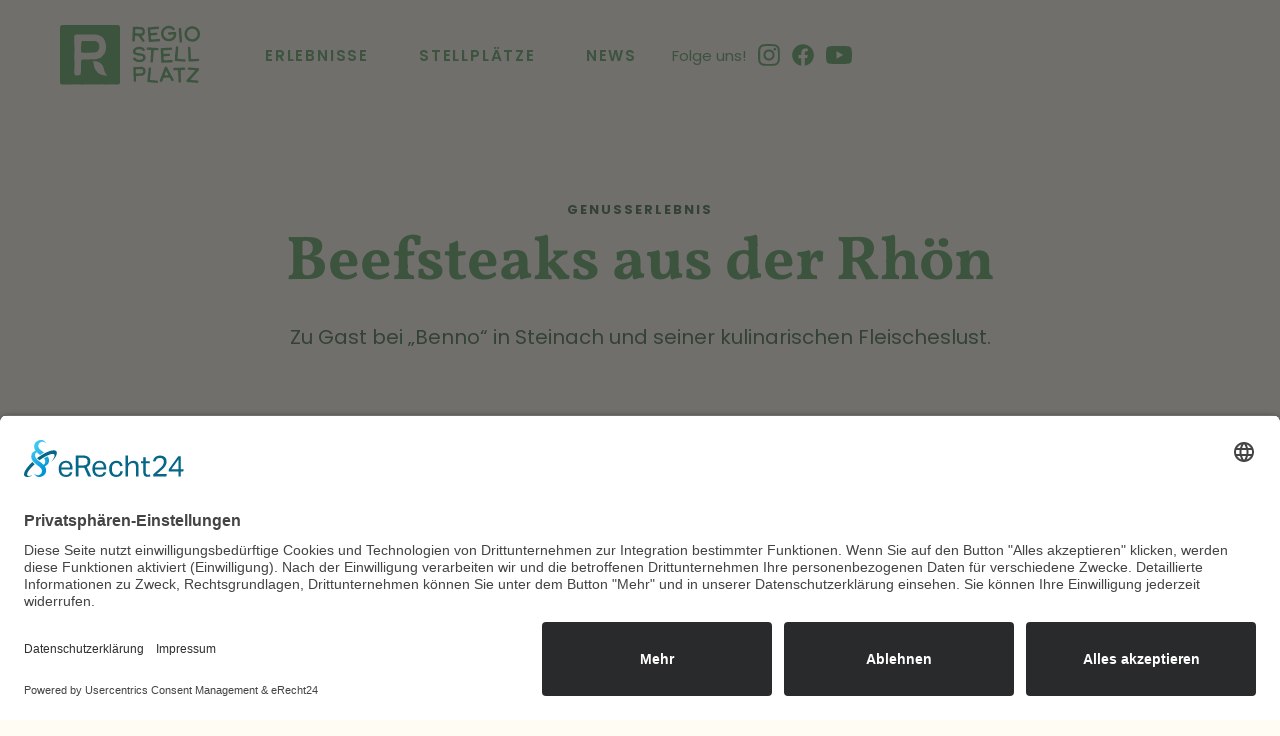

--- FILE ---
content_type: text/html; charset=utf-8
request_url: https://www.regiostellplatz.de/erlebnisse/zu-gast-beim-benno-in-steinach-und-seiner-kulinarischen-fleischeslust
body_size: 3729
content:
<!DOCTYPE html><!-- Last Published: Wed Jan 14 2026 11:39:56 GMT+0000 (Coordinated Universal Time) --><html data-wf-domain="www.regiostellplatz.de" data-wf-page="657737d4e3c5abc97e065ef4" data-wf-site="5f96e544fe7120a2ec9abe65" lang="de" data-wf-collection="657737d4e3c5abc97e065f6b" data-wf-item-slug="zu-gast-beim-benno-in-steinach-und-seiner-kulinarischen-fleischeslust"><head><meta charset="utf-8"/><title>Beefsteaks aus der Rhön</title><meta content="Zu Gast bei „Benno“ in Steinach und seiner kulinarischen Fleischeslust." name="description"/><meta content="Beefsteaks aus der Rhön" property="og:title"/><meta content="Zu Gast bei „Benno“ in Steinach und seiner kulinarischen Fleischeslust." property="og:description"/><meta content="Beefsteaks aus der Rhön" property="twitter:title"/><meta content="Zu Gast bei „Benno“ in Steinach und seiner kulinarischen Fleischeslust." property="twitter:description"/><meta property="og:type" content="website"/><meta content="summary_large_image" name="twitter:card"/><meta content="width=device-width, initial-scale=1" name="viewport"/><link href="https://cdn.prod.website-files.com/5f96e544fe7120a2ec9abe65/css/regiostellplatz-staging.webflow.shared.8e785b57b.css" rel="stylesheet" type="text/css" integrity="sha384-jnhbV7pwXZzBd0Tb3dBPPZM/eLNa7g9UWxmoIiwF4te8G8O0JDy9P+tkSo2F/c5j" crossorigin="anonymous"/><script type="text/javascript">!function(o,c){var n=c.documentElement,t=" w-mod-";n.className+=t+"js",("ontouchstart"in o||o.DocumentTouch&&c instanceof DocumentTouch)&&(n.className+=t+"touch")}(window,document);</script><link href="https://cdn.prod.website-files.com/5f96e544fe7120a2ec9abe65/602a5d42400a92956e657984_rtm-webvisitenkarte-favicon.png" rel="shortcut icon" type="image/x-icon"/><link href="https://cdn.prod.website-files.com/5f96e544fe7120a2ec9abe65/602a5d4835d51abada04f92e_rtm-webvisitenkarte-webclip.png" rel="apple-touch-icon"/><link rel="preconnect" href="//app.eu.usercentrics.eu">

<link rel="preconnect" href="//api.eu.usercentrics.eu">

<link rel="preconnect" href="//sdp.eu.usercentrics.eu">

<link rel="preload" href="//app.eu.usercentrics.eu/browser-ui/latest/loader.js" as="script">

<link rel="preload" href="//sdp.eu.usercentrics.eu/latest/uc-block.bundle.js" as="script">

<script id="usercentrics-cmp" async data-eu-mode="true" data-settings-id="ipzCmPiga" src="https://app.eu.usercentrics.eu/browser-ui/latest/loader.js"></script>

<script type="application/javascript" src="https://sdp.eu.usercentrics.eu/latest/uc-block.bundle.js"></script></head><body class="background-beige"><div data-collapse="small" data-animation="over-right" data-duration="400" data-easing="ease" data-easing2="ease" role="banner" class="navbar w-nav"><div class="nav-container"><a href="/" class="brand w-nav-brand"><img src="https://cdn.prod.website-files.com/5f96e544fe7120a2ec9abe65/6024f6b94b16210f815bda85_regiostellplatz_signet_typo_rgb_gruen.svg" loading="lazy" alt="Logo Regiostellplatz grün" class="logo"/></a><nav role="navigation" class="nav-menu w-nav-menu"><div class="division-line-menu"></div><a href="/erlebnisse" class="nav-link w-nav-link">ERLEBNISSE</a><a href="/regiostellplaetze" class="nav-link w-nav-link">Stellplätze</a><a href="/news" class="nav-link w-nav-link">News</a></nav><div class="some-menu"><p class="nav-text">Folge uns!</p><a href="https://www.instagram.com/regiostellplatz/" target="_blank" class="some-wrapper ig w-inline-block"></a><a href="https://www.facebook.com/Regiostellplatz-104044488436783" target="_blank" class="some-wrapper fb w-inline-block"></a><a href="https://www.youtube.com/@regiostellplatz" target="_blank" class="some-wrapper yt w-inline-block"></a></div><div class="menu-button w-nav-button"><div class="icon w-icon-nav-menu"></div></div><a href="https://stream.radiohamburg.de/caravanfm/mp3-192/extern/" target="_blank" class="radiostream w-inline-block"></a></div></div><div class="erlebnis"><div class="head-section _2"><div class="content-container detail-head"><h2 class="centered">Genusserlebnis</h2><h1 class="green centered distance">Beefsteaks aus der Rhön </h1><div class="rich-text-green-detail-credit w-dyn-bind-empty w-richtext"></div><p class="intro centered limit-head-2">Zu Gast bei „Benno“ in Steinach und seiner kulinarischen Fleischeslust.</p></div><div style="background-image:url(&quot;https://cdn.prod.website-files.com/61a8cb921528f82935e1957f/621a0d505990823fc106e3f2_164807548_146676980675960_561922427179465582_n.jpg&quot;)" class="head-image-detail-2"></div><div class="content-container detail w-container"><div class="rich-text-green-detail w-richtext"><h3>Benno’s legendäre Steakabende</h3><p>Vom Regiostellplatz Bad Bocklet ca. 4 km entfernt im Ortsteil Steinach befindet sich das in 2. Generation geführte Gasthaus von Benno Schneider. Der gelernte Metzgermeister hat sich dort ein kleines Steakparadies geschaffen, denn Qualität vom Fleisch bis zum Service gehen ihm über alles. An seinen legendären Steakabenden können Sie sich davon überzeugen, denn das Fleisch stammt von den Weiden der Rhön und ist mindestens sechs Wochen an der Luft gereift. Benno macht daraus exzellente Bratwürste, garnierte Fleischspieße und unvergleichliche Beefsteaks. Verfeinert wird das alles mit der eigenen hausgemachten BBQSauce. Wer jetzt so langsam, aber sicher Hunger bekommt, der radelt am besten gleich zu ihm rüber, sucht sich sein Plätzchen in der urigen Kneipe oder im wunderschönen Biergarten (Sommerbetrieb) und bestellt sich je nach Appetit sein Steak. Am besten gleich das 1,2 Kilo &quot;leichte&quot; Tomahawk Steak.</p><p>‍</p><p> </p><figure style="max-width:1393pxpx" class="w-richtext-align-fullwidth w-richtext-figure-type-image"><div><img src="https://cdn.prod.website-files.com/61a8cb921528f82935e1957f/621a08891691886531a45c02_136054565_108817934461865_873563620386441478_n.jpg" loading="lazy" alt=""/></div><figcaption>Benno liebt was er macht und was er macht lieben seine Gäste...</figcaption></figure><p><br/>‍</p><figure class="w-richtext-align-center w-richtext-figure-type-image"><div><img src="https://cdn.prod.website-files.com/61a8cb921528f82935e1957f/621a067b116da9aaa360fcd3_DSC04346.jpg" loading="lazy" alt=""/></div><figcaption>Steaks geliefert vom regionalen Bauern aus der Rhön<br/>‍<br/>‍</figcaption></figure><figure class="w-richtext-align-center w-richtext-figure-type-image"><div><img src="https://cdn.prod.website-files.com/61a8cb921528f82935e1957f/621a0ae59248f23d8a1f4dfd_DSC04612.jpg" loading="lazy" alt=""/></div><figcaption>Original Benno&#x27;s BBQSauce</figcaption></figure><p>‍</p><p>... alles auch „To go“ und am Besten kurz vorher mal anrufen:</p><h3>Kontakt:</h3><p><strong>Benno Schneider<br/>Landgasthof </strong></p><p>Riemenschneiderstr. 39<br/>97708 Steinach</p><p>Tel. +49 9708 379</p><p><a href="http://www.schneider-steinach.de" target="_blank">www.schneider-steinach.de</a></p></div></div><div class="content-container-stellplatz-info"><img src="https://cdn.prod.website-files.com/5f96e544fe7120a2ec9abe65/6127b84f843fbda7b1f4d521_rsp-location-pin.svg" loading="lazy" alt="Icon Standort Regiostellplatz" class="location-pin"/><img src="https://cdn.prod.website-files.com/5f96e544fe7120a2ec9abe65/6127b978edf4d3078824ad7c_rsp-location-path.svg" loading="lazy" alt="" class="location-path"/><div class="link-block-stellplatz"><h2 class="centered">Dieses Erlebnis erwartet dich<br/>auf dem Regiostellplatz:</h2><div class="w-dyn-list"><div role="list" class="w-dyn-items"><div role="listitem" class="w-dyn-item"><h3 class="big centered">Bad Bocklet</h3><div class="button-container _2"><a href="/stellplaetze/bad-bocklet" class="button w-inline-block"><div>REGIOSTELLPLatz ANZEIGEN</div><div class="arrow-button">→</div></a></div></div></div></div></div></div><div class="link-wrapper"><a href="/erlebnisse" class="link"><strong>←</strong> Zurück</a></div></div></div><div class="section-button"><div class="content-container flex-2"><a href="/was-ist-regiostellplatz" class="button-field w-inline-block"><div class="container-button-field-1"><div class="button-field-text">Was ist<br/>Regiostellplatz <br/>→</div></div></a><a href="/betreiber-werden" class="button-field _2 w-inline-block"><div class="container-button-field-2"><div class="button-field-text">Werde<br/>Regiostellplatz-<br/>Betreiber<br/>→</div></div></a></div></div><div class="footer-section background-green"><div class="footer-container"><div class="footer-wrapper"><div class="footer-link-container"><a href="/regiostellplaetze" class="footer-link">Stellplätze</a><a href="/erlebnisse" class="footer-link">Erlebnisse</a><a href="/news" class="footer-link">News</a></div><div class="footer-link-container distance"><a href="/was-ist-regiostellplatz" class="footer-link">Was ist Regiostellplatz</a><a href="/betreiber-werden" class="footer-link">Werde Regiostellplatz-Betreiber</a><a href="/presse" class="footer-link">Presse-Information</a></div><div class="footer-link-container"><a href="/impressum-datenschutz" class="footer-link"><span class="regular">Impressum</span></a><a href="https://www.regiostellplatz.de/impressum-datenschutz/#datenschutzerklaerung" class="footer-link"><span class="regular">Datenschutz</span></a><div class="html-embed w-embed"><a href="javascript:UC_UI.showSecondLayer();">Cookie-Einstellungen</a></div></div><div class="footer-link-container some"><a href="https://www.instagram.com/regiostellplatz/" target="_blank" class="some-wrapper ig _2 w-inline-block"></a><a href="https://www.facebook.com/Regiostellplatz-104044488436783" target="_blank" class="some-wrapper fb _2 w-inline-block"></a><a href="https://www.youtube.com/@regiostellplatz" target="_blank" class="some-wrapper yt _2 w-inline-block"></a></div></div><a href="/" class="w-inline-block"><img src="https://cdn.prod.website-files.com/5f96e544fe7120a2ec9abe65/611281f62b34130f9da1afbe_rtm-logo-beige.svg" loading="lazy" alt="" class="logo-footer"/></a></div></div><script src="https://d3e54v103j8qbb.cloudfront.net/js/jquery-3.5.1.min.dc5e7f18c8.js?site=5f96e544fe7120a2ec9abe65" type="text/javascript" integrity="sha256-9/aliU8dGd2tb6OSsuzixeV4y/faTqgFtohetphbbj0=" crossorigin="anonymous"></script><script src="https://cdn.prod.website-files.com/5f96e544fe7120a2ec9abe65/js/webflow.schunk.1579853893c68c01.js" type="text/javascript" integrity="sha384-S1x13cZ9kHW7JVBru2t1hX6q08sKPvLF0dUQW/Cgkfwsi3DVitZ8UaSpC46QJhvU" crossorigin="anonymous"></script><script src="https://cdn.prod.website-files.com/5f96e544fe7120a2ec9abe65/js/webflow.94b339a6.3860077135fd0abd.js" type="text/javascript" integrity="sha384-pa1V0QdBMGlcpkNVwCMOdMWwYdvGz7RJren02Qss7bULt+tjz/nu20/05IaHtfb+" crossorigin="anonymous"></script></body></html>

--- FILE ---
content_type: text/css
request_url: https://cdn.prod.website-files.com/5f96e544fe7120a2ec9abe65/css/regiostellplatz-staging.webflow.shared.8e785b57b.css
body_size: 28614
content:
html {
  -webkit-text-size-adjust: 100%;
  -ms-text-size-adjust: 100%;
  font-family: sans-serif;
}

body {
  margin: 0;
}

article, aside, details, figcaption, figure, footer, header, hgroup, main, menu, nav, section, summary {
  display: block;
}

audio, canvas, progress, video {
  vertical-align: baseline;
  display: inline-block;
}

audio:not([controls]) {
  height: 0;
  display: none;
}

[hidden], template {
  display: none;
}

a {
  background-color: #0000;
}

a:active, a:hover {
  outline: 0;
}

abbr[title] {
  border-bottom: 1px dotted;
}

b, strong {
  font-weight: bold;
}

dfn {
  font-style: italic;
}

h1 {
  margin: .67em 0;
  font-size: 2em;
}

mark {
  color: #000;
  background: #ff0;
}

small {
  font-size: 80%;
}

sub, sup {
  vertical-align: baseline;
  font-size: 75%;
  line-height: 0;
  position: relative;
}

sup {
  top: -.5em;
}

sub {
  bottom: -.25em;
}

img {
  border: 0;
}

svg:not(:root) {
  overflow: hidden;
}

hr {
  box-sizing: content-box;
  height: 0;
}

pre {
  overflow: auto;
}

code, kbd, pre, samp {
  font-family: monospace;
  font-size: 1em;
}

button, input, optgroup, select, textarea {
  color: inherit;
  font: inherit;
  margin: 0;
}

button {
  overflow: visible;
}

button, select {
  text-transform: none;
}

button, html input[type="button"], input[type="reset"] {
  -webkit-appearance: button;
  cursor: pointer;
}

button[disabled], html input[disabled] {
  cursor: default;
}

button::-moz-focus-inner, input::-moz-focus-inner {
  border: 0;
  padding: 0;
}

input {
  line-height: normal;
}

input[type="checkbox"], input[type="radio"] {
  box-sizing: border-box;
  padding: 0;
}

input[type="number"]::-webkit-inner-spin-button, input[type="number"]::-webkit-outer-spin-button {
  height: auto;
}

input[type="search"] {
  -webkit-appearance: none;
}

input[type="search"]::-webkit-search-cancel-button, input[type="search"]::-webkit-search-decoration {
  -webkit-appearance: none;
}

legend {
  border: 0;
  padding: 0;
}

textarea {
  overflow: auto;
}

optgroup {
  font-weight: bold;
}

table {
  border-collapse: collapse;
  border-spacing: 0;
}

td, th {
  padding: 0;
}

@font-face {
  font-family: webflow-icons;
  src: url("[data-uri]") format("truetype");
  font-weight: normal;
  font-style: normal;
}

[class^="w-icon-"], [class*=" w-icon-"] {
  speak: none;
  font-variant: normal;
  text-transform: none;
  -webkit-font-smoothing: antialiased;
  -moz-osx-font-smoothing: grayscale;
  font-style: normal;
  font-weight: normal;
  line-height: 1;
  font-family: webflow-icons !important;
}

.w-icon-slider-right:before {
  content: "";
}

.w-icon-slider-left:before {
  content: "";
}

.w-icon-nav-menu:before {
  content: "";
}

.w-icon-arrow-down:before, .w-icon-dropdown-toggle:before {
  content: "";
}

.w-icon-file-upload-remove:before {
  content: "";
}

.w-icon-file-upload-icon:before {
  content: "";
}

* {
  box-sizing: border-box;
}

html {
  height: 100%;
}

body {
  color: #333;
  background-color: #fff;
  min-height: 100%;
  margin: 0;
  font-family: Arial, sans-serif;
  font-size: 14px;
  line-height: 20px;
}

img {
  vertical-align: middle;
  max-width: 100%;
  display: inline-block;
}

html.w-mod-touch * {
  background-attachment: scroll !important;
}

.w-block {
  display: block;
}

.w-inline-block {
  max-width: 100%;
  display: inline-block;
}

.w-clearfix:before, .w-clearfix:after {
  content: " ";
  grid-area: 1 / 1 / 2 / 2;
  display: table;
}

.w-clearfix:after {
  clear: both;
}

.w-hidden {
  display: none;
}

.w-button {
  color: #fff;
  line-height: inherit;
  cursor: pointer;
  background-color: #3898ec;
  border: 0;
  border-radius: 0;
  padding: 9px 15px;
  text-decoration: none;
  display: inline-block;
}

input.w-button {
  -webkit-appearance: button;
}

html[data-w-dynpage] [data-w-cloak] {
  color: #0000 !important;
}

.w-code-block {
  margin: unset;
}

pre.w-code-block code {
  all: inherit;
}

.w-optimization {
  display: contents;
}

.w-webflow-badge, .w-webflow-badge > img {
  box-sizing: unset;
  width: unset;
  height: unset;
  max-height: unset;
  max-width: unset;
  min-height: unset;
  min-width: unset;
  margin: unset;
  padding: unset;
  float: unset;
  clear: unset;
  border: unset;
  border-radius: unset;
  background: unset;
  background-image: unset;
  background-position: unset;
  background-size: unset;
  background-repeat: unset;
  background-origin: unset;
  background-clip: unset;
  background-attachment: unset;
  background-color: unset;
  box-shadow: unset;
  transform: unset;
  direction: unset;
  font-family: unset;
  font-weight: unset;
  color: unset;
  font-size: unset;
  line-height: unset;
  font-style: unset;
  font-variant: unset;
  text-align: unset;
  letter-spacing: unset;
  -webkit-text-decoration: unset;
  text-decoration: unset;
  text-indent: unset;
  text-transform: unset;
  list-style-type: unset;
  text-shadow: unset;
  vertical-align: unset;
  cursor: unset;
  white-space: unset;
  word-break: unset;
  word-spacing: unset;
  word-wrap: unset;
  transition: unset;
}

.w-webflow-badge {
  white-space: nowrap;
  cursor: pointer;
  box-shadow: 0 0 0 1px #0000001a, 0 1px 3px #0000001a;
  visibility: visible !important;
  opacity: 1 !important;
  z-index: 2147483647 !important;
  color: #aaadb0 !important;
  overflow: unset !important;
  background-color: #fff !important;
  border-radius: 3px !important;
  width: auto !important;
  height: auto !important;
  margin: 0 !important;
  padding: 6px !important;
  font-size: 12px !important;
  line-height: 14px !important;
  text-decoration: none !important;
  display: inline-block !important;
  position: fixed !important;
  inset: auto 12px 12px auto !important;
  transform: none !important;
}

.w-webflow-badge > img {
  position: unset;
  visibility: unset !important;
  opacity: 1 !important;
  vertical-align: middle !important;
  display: inline-block !important;
}

h1, h2, h3, h4, h5, h6 {
  margin-bottom: 10px;
  font-weight: bold;
}

h1 {
  margin-top: 20px;
  font-size: 38px;
  line-height: 44px;
}

h2 {
  margin-top: 20px;
  font-size: 32px;
  line-height: 36px;
}

h3 {
  margin-top: 20px;
  font-size: 24px;
  line-height: 30px;
}

h4 {
  margin-top: 10px;
  font-size: 18px;
  line-height: 24px;
}

h5 {
  margin-top: 10px;
  font-size: 14px;
  line-height: 20px;
}

h6 {
  margin-top: 10px;
  font-size: 12px;
  line-height: 18px;
}

p {
  margin-top: 0;
  margin-bottom: 10px;
}

blockquote {
  border-left: 5px solid #e2e2e2;
  margin: 0 0 10px;
  padding: 10px 20px;
  font-size: 18px;
  line-height: 22px;
}

figure {
  margin: 0 0 10px;
}

figcaption {
  text-align: center;
  margin-top: 5px;
}

ul, ol {
  margin-top: 0;
  margin-bottom: 10px;
  padding-left: 40px;
}

.w-list-unstyled {
  padding-left: 0;
  list-style: none;
}

.w-embed:before, .w-embed:after {
  content: " ";
  grid-area: 1 / 1 / 2 / 2;
  display: table;
}

.w-embed:after {
  clear: both;
}

.w-video {
  width: 100%;
  padding: 0;
  position: relative;
}

.w-video iframe, .w-video object, .w-video embed {
  border: none;
  width: 100%;
  height: 100%;
  position: absolute;
  top: 0;
  left: 0;
}

fieldset {
  border: 0;
  margin: 0;
  padding: 0;
}

button, [type="button"], [type="reset"] {
  cursor: pointer;
  -webkit-appearance: button;
  border: 0;
}

.w-form {
  margin: 0 0 15px;
}

.w-form-done {
  text-align: center;
  background-color: #ddd;
  padding: 20px;
  display: none;
}

.w-form-fail {
  background-color: #ffdede;
  margin-top: 10px;
  padding: 10px;
  display: none;
}

label {
  margin-bottom: 5px;
  font-weight: bold;
  display: block;
}

.w-input, .w-select {
  color: #333;
  vertical-align: middle;
  background-color: #fff;
  border: 1px solid #ccc;
  width: 100%;
  height: 38px;
  margin-bottom: 10px;
  padding: 8px 12px;
  font-size: 14px;
  line-height: 1.42857;
  display: block;
}

.w-input::placeholder, .w-select::placeholder {
  color: #999;
}

.w-input:focus, .w-select:focus {
  border-color: #3898ec;
  outline: 0;
}

.w-input[disabled], .w-select[disabled], .w-input[readonly], .w-select[readonly], fieldset[disabled] .w-input, fieldset[disabled] .w-select {
  cursor: not-allowed;
}

.w-input[disabled]:not(.w-input-disabled), .w-select[disabled]:not(.w-input-disabled), .w-input[readonly], .w-select[readonly], fieldset[disabled]:not(.w-input-disabled) .w-input, fieldset[disabled]:not(.w-input-disabled) .w-select {
  background-color: #eee;
}

textarea.w-input, textarea.w-select {
  height: auto;
}

.w-select {
  background-color: #f3f3f3;
}

.w-select[multiple] {
  height: auto;
}

.w-form-label {
  cursor: pointer;
  margin-bottom: 0;
  font-weight: normal;
  display: inline-block;
}

.w-radio {
  margin-bottom: 5px;
  padding-left: 20px;
  display: block;
}

.w-radio:before, .w-radio:after {
  content: " ";
  grid-area: 1 / 1 / 2 / 2;
  display: table;
}

.w-radio:after {
  clear: both;
}

.w-radio-input {
  float: left;
  margin: 3px 0 0 -20px;
  line-height: normal;
}

.w-file-upload {
  margin-bottom: 10px;
  display: block;
}

.w-file-upload-input {
  opacity: 0;
  z-index: -100;
  width: .1px;
  height: .1px;
  position: absolute;
  overflow: hidden;
}

.w-file-upload-default, .w-file-upload-uploading, .w-file-upload-success {
  color: #333;
  display: inline-block;
}

.w-file-upload-error {
  margin-top: 10px;
  display: block;
}

.w-file-upload-default.w-hidden, .w-file-upload-uploading.w-hidden, .w-file-upload-error.w-hidden, .w-file-upload-success.w-hidden {
  display: none;
}

.w-file-upload-uploading-btn {
  cursor: pointer;
  background-color: #fafafa;
  border: 1px solid #ccc;
  margin: 0;
  padding: 8px 12px;
  font-size: 14px;
  font-weight: normal;
  display: flex;
}

.w-file-upload-file {
  background-color: #fafafa;
  border: 1px solid #ccc;
  flex-grow: 1;
  justify-content: space-between;
  margin: 0;
  padding: 8px 9px 8px 11px;
  display: flex;
}

.w-file-upload-file-name {
  font-size: 14px;
  font-weight: normal;
  display: block;
}

.w-file-remove-link {
  cursor: pointer;
  width: auto;
  height: auto;
  margin-top: 3px;
  margin-left: 10px;
  padding: 3px;
  display: block;
}

.w-icon-file-upload-remove {
  margin: auto;
  font-size: 10px;
}

.w-file-upload-error-msg {
  color: #ea384c;
  padding: 2px 0;
  display: inline-block;
}

.w-file-upload-info {
  padding: 0 12px;
  line-height: 38px;
  display: inline-block;
}

.w-file-upload-label {
  cursor: pointer;
  background-color: #fafafa;
  border: 1px solid #ccc;
  margin: 0;
  padding: 8px 12px;
  font-size: 14px;
  font-weight: normal;
  display: inline-block;
}

.w-icon-file-upload-icon, .w-icon-file-upload-uploading {
  width: 20px;
  margin-right: 8px;
  display: inline-block;
}

.w-icon-file-upload-uploading {
  height: 20px;
}

.w-container {
  max-width: 940px;
  margin-left: auto;
  margin-right: auto;
}

.w-container:before, .w-container:after {
  content: " ";
  grid-area: 1 / 1 / 2 / 2;
  display: table;
}

.w-container:after {
  clear: both;
}

.w-container .w-row {
  margin-left: -10px;
  margin-right: -10px;
}

.w-row:before, .w-row:after {
  content: " ";
  grid-area: 1 / 1 / 2 / 2;
  display: table;
}

.w-row:after {
  clear: both;
}

.w-row .w-row {
  margin-left: 0;
  margin-right: 0;
}

.w-col {
  float: left;
  width: 100%;
  min-height: 1px;
  padding-left: 10px;
  padding-right: 10px;
  position: relative;
}

.w-col .w-col {
  padding-left: 0;
  padding-right: 0;
}

.w-col-1 {
  width: 8.33333%;
}

.w-col-2 {
  width: 16.6667%;
}

.w-col-3 {
  width: 25%;
}

.w-col-4 {
  width: 33.3333%;
}

.w-col-5 {
  width: 41.6667%;
}

.w-col-6 {
  width: 50%;
}

.w-col-7 {
  width: 58.3333%;
}

.w-col-8 {
  width: 66.6667%;
}

.w-col-9 {
  width: 75%;
}

.w-col-10 {
  width: 83.3333%;
}

.w-col-11 {
  width: 91.6667%;
}

.w-col-12 {
  width: 100%;
}

.w-hidden-main {
  display: none !important;
}

@media screen and (max-width: 991px) {
  .w-container {
    max-width: 728px;
  }

  .w-hidden-main {
    display: inherit !important;
  }

  .w-hidden-medium {
    display: none !important;
  }

  .w-col-medium-1 {
    width: 8.33333%;
  }

  .w-col-medium-2 {
    width: 16.6667%;
  }

  .w-col-medium-3 {
    width: 25%;
  }

  .w-col-medium-4 {
    width: 33.3333%;
  }

  .w-col-medium-5 {
    width: 41.6667%;
  }

  .w-col-medium-6 {
    width: 50%;
  }

  .w-col-medium-7 {
    width: 58.3333%;
  }

  .w-col-medium-8 {
    width: 66.6667%;
  }

  .w-col-medium-9 {
    width: 75%;
  }

  .w-col-medium-10 {
    width: 83.3333%;
  }

  .w-col-medium-11 {
    width: 91.6667%;
  }

  .w-col-medium-12 {
    width: 100%;
  }

  .w-col-stack {
    width: 100%;
    left: auto;
    right: auto;
  }
}

@media screen and (max-width: 767px) {
  .w-hidden-main, .w-hidden-medium {
    display: inherit !important;
  }

  .w-hidden-small {
    display: none !important;
  }

  .w-row, .w-container .w-row {
    margin-left: 0;
    margin-right: 0;
  }

  .w-col {
    width: 100%;
    left: auto;
    right: auto;
  }

  .w-col-small-1 {
    width: 8.33333%;
  }

  .w-col-small-2 {
    width: 16.6667%;
  }

  .w-col-small-3 {
    width: 25%;
  }

  .w-col-small-4 {
    width: 33.3333%;
  }

  .w-col-small-5 {
    width: 41.6667%;
  }

  .w-col-small-6 {
    width: 50%;
  }

  .w-col-small-7 {
    width: 58.3333%;
  }

  .w-col-small-8 {
    width: 66.6667%;
  }

  .w-col-small-9 {
    width: 75%;
  }

  .w-col-small-10 {
    width: 83.3333%;
  }

  .w-col-small-11 {
    width: 91.6667%;
  }

  .w-col-small-12 {
    width: 100%;
  }
}

@media screen and (max-width: 479px) {
  .w-container {
    max-width: none;
  }

  .w-hidden-main, .w-hidden-medium, .w-hidden-small {
    display: inherit !important;
  }

  .w-hidden-tiny {
    display: none !important;
  }

  .w-col {
    width: 100%;
  }

  .w-col-tiny-1 {
    width: 8.33333%;
  }

  .w-col-tiny-2 {
    width: 16.6667%;
  }

  .w-col-tiny-3 {
    width: 25%;
  }

  .w-col-tiny-4 {
    width: 33.3333%;
  }

  .w-col-tiny-5 {
    width: 41.6667%;
  }

  .w-col-tiny-6 {
    width: 50%;
  }

  .w-col-tiny-7 {
    width: 58.3333%;
  }

  .w-col-tiny-8 {
    width: 66.6667%;
  }

  .w-col-tiny-9 {
    width: 75%;
  }

  .w-col-tiny-10 {
    width: 83.3333%;
  }

  .w-col-tiny-11 {
    width: 91.6667%;
  }

  .w-col-tiny-12 {
    width: 100%;
  }
}

.w-widget {
  position: relative;
}

.w-widget-map {
  width: 100%;
  height: 400px;
}

.w-widget-map label {
  width: auto;
  display: inline;
}

.w-widget-map img {
  max-width: inherit;
}

.w-widget-map .gm-style-iw {
  text-align: center;
}

.w-widget-map .gm-style-iw > button {
  display: none !important;
}

.w-widget-twitter {
  overflow: hidden;
}

.w-widget-twitter-count-shim {
  vertical-align: top;
  text-align: center;
  background: #fff;
  border: 1px solid #758696;
  border-radius: 3px;
  width: 28px;
  height: 20px;
  display: inline-block;
  position: relative;
}

.w-widget-twitter-count-shim * {
  pointer-events: none;
  -webkit-user-select: none;
  user-select: none;
}

.w-widget-twitter-count-shim .w-widget-twitter-count-inner {
  text-align: center;
  color: #999;
  font-family: serif;
  font-size: 15px;
  line-height: 12px;
  position: relative;
}

.w-widget-twitter-count-shim .w-widget-twitter-count-clear {
  display: block;
  position: relative;
}

.w-widget-twitter-count-shim.w--large {
  width: 36px;
  height: 28px;
}

.w-widget-twitter-count-shim.w--large .w-widget-twitter-count-inner {
  font-size: 18px;
  line-height: 18px;
}

.w-widget-twitter-count-shim:not(.w--vertical) {
  margin-left: 5px;
  margin-right: 8px;
}

.w-widget-twitter-count-shim:not(.w--vertical).w--large {
  margin-left: 6px;
}

.w-widget-twitter-count-shim:not(.w--vertical):before, .w-widget-twitter-count-shim:not(.w--vertical):after {
  content: " ";
  pointer-events: none;
  border: solid #0000;
  width: 0;
  height: 0;
  position: absolute;
  top: 50%;
  left: 0;
}

.w-widget-twitter-count-shim:not(.w--vertical):before {
  border-width: 4px;
  border-color: #75869600 #5d6c7b #75869600 #75869600;
  margin-top: -4px;
  margin-left: -9px;
}

.w-widget-twitter-count-shim:not(.w--vertical).w--large:before {
  border-width: 5px;
  margin-top: -5px;
  margin-left: -10px;
}

.w-widget-twitter-count-shim:not(.w--vertical):after {
  border-width: 4px;
  border-color: #fff0 #fff #fff0 #fff0;
  margin-top: -4px;
  margin-left: -8px;
}

.w-widget-twitter-count-shim:not(.w--vertical).w--large:after {
  border-width: 5px;
  margin-top: -5px;
  margin-left: -9px;
}

.w-widget-twitter-count-shim.w--vertical {
  width: 61px;
  height: 33px;
  margin-bottom: 8px;
}

.w-widget-twitter-count-shim.w--vertical:before, .w-widget-twitter-count-shim.w--vertical:after {
  content: " ";
  pointer-events: none;
  border: solid #0000;
  width: 0;
  height: 0;
  position: absolute;
  top: 100%;
  left: 50%;
}

.w-widget-twitter-count-shim.w--vertical:before {
  border-width: 5px;
  border-color: #5d6c7b #75869600 #75869600;
  margin-left: -5px;
}

.w-widget-twitter-count-shim.w--vertical:after {
  border-width: 4px;
  border-color: #fff #fff0 #fff0;
  margin-left: -4px;
}

.w-widget-twitter-count-shim.w--vertical .w-widget-twitter-count-inner {
  font-size: 18px;
  line-height: 22px;
}

.w-widget-twitter-count-shim.w--vertical.w--large {
  width: 76px;
}

.w-background-video {
  color: #fff;
  height: 500px;
  position: relative;
  overflow: hidden;
}

.w-background-video > video {
  object-fit: cover;
  z-index: -100;
  background-position: 50%;
  background-size: cover;
  width: 100%;
  height: 100%;
  margin: auto;
  position: absolute;
  inset: -100%;
}

.w-background-video > video::-webkit-media-controls-start-playback-button {
  -webkit-appearance: none;
  display: none !important;
}

.w-background-video--control {
  background-color: #0000;
  padding: 0;
  position: absolute;
  bottom: 1em;
  right: 1em;
}

.w-background-video--control > [hidden] {
  display: none !important;
}

.w-slider {
  text-align: center;
  clear: both;
  -webkit-tap-highlight-color: #0000;
  tap-highlight-color: #0000;
  background: #ddd;
  height: 300px;
  position: relative;
}

.w-slider-mask {
  z-index: 1;
  white-space: nowrap;
  height: 100%;
  display: block;
  position: relative;
  left: 0;
  right: 0;
  overflow: hidden;
}

.w-slide {
  vertical-align: top;
  white-space: normal;
  text-align: left;
  width: 100%;
  height: 100%;
  display: inline-block;
  position: relative;
}

.w-slider-nav {
  z-index: 2;
  text-align: center;
  -webkit-tap-highlight-color: #0000;
  tap-highlight-color: #0000;
  height: 40px;
  margin: auto;
  padding-top: 10px;
  position: absolute;
  inset: auto 0 0;
}

.w-slider-nav.w-round > div {
  border-radius: 100%;
}

.w-slider-nav.w-num > div {
  font-size: inherit;
  line-height: inherit;
  width: auto;
  height: auto;
  padding: .2em .5em;
}

.w-slider-nav.w-shadow > div {
  box-shadow: 0 0 3px #3336;
}

.w-slider-nav-invert {
  color: #fff;
}

.w-slider-nav-invert > div {
  background-color: #2226;
}

.w-slider-nav-invert > div.w-active {
  background-color: #222;
}

.w-slider-dot {
  cursor: pointer;
  background-color: #fff6;
  width: 1em;
  height: 1em;
  margin: 0 3px .5em;
  transition: background-color .1s, color .1s;
  display: inline-block;
  position: relative;
}

.w-slider-dot.w-active {
  background-color: #fff;
}

.w-slider-dot:focus {
  outline: none;
  box-shadow: 0 0 0 2px #fff;
}

.w-slider-dot:focus.w-active {
  box-shadow: none;
}

.w-slider-arrow-left, .w-slider-arrow-right {
  cursor: pointer;
  color: #fff;
  -webkit-tap-highlight-color: #0000;
  tap-highlight-color: #0000;
  -webkit-user-select: none;
  user-select: none;
  width: 80px;
  margin: auto;
  font-size: 40px;
  position: absolute;
  inset: 0;
  overflow: hidden;
}

.w-slider-arrow-left [class^="w-icon-"], .w-slider-arrow-right [class^="w-icon-"], .w-slider-arrow-left [class*=" w-icon-"], .w-slider-arrow-right [class*=" w-icon-"] {
  position: absolute;
}

.w-slider-arrow-left:focus, .w-slider-arrow-right:focus {
  outline: 0;
}

.w-slider-arrow-left {
  z-index: 3;
  right: auto;
}

.w-slider-arrow-right {
  z-index: 4;
  left: auto;
}

.w-icon-slider-left, .w-icon-slider-right {
  width: 1em;
  height: 1em;
  margin: auto;
  inset: 0;
}

.w-slider-aria-label {
  clip: rect(0 0 0 0);
  border: 0;
  width: 1px;
  height: 1px;
  margin: -1px;
  padding: 0;
  position: absolute;
  overflow: hidden;
}

.w-slider-force-show {
  display: block !important;
}

.w-dropdown {
  text-align: left;
  z-index: 900;
  margin-left: auto;
  margin-right: auto;
  display: inline-block;
  position: relative;
}

.w-dropdown-btn, .w-dropdown-toggle, .w-dropdown-link {
  vertical-align: top;
  color: #222;
  text-align: left;
  white-space: nowrap;
  margin-left: auto;
  margin-right: auto;
  padding: 20px;
  text-decoration: none;
  position: relative;
}

.w-dropdown-toggle {
  -webkit-user-select: none;
  user-select: none;
  cursor: pointer;
  padding-right: 40px;
  display: inline-block;
}

.w-dropdown-toggle:focus {
  outline: 0;
}

.w-icon-dropdown-toggle {
  width: 1em;
  height: 1em;
  margin: auto 20px auto auto;
  position: absolute;
  top: 0;
  bottom: 0;
  right: 0;
}

.w-dropdown-list {
  background: #ddd;
  min-width: 100%;
  display: none;
  position: absolute;
}

.w-dropdown-list.w--open {
  display: block;
}

.w-dropdown-link {
  color: #222;
  padding: 10px 20px;
  display: block;
}

.w-dropdown-link.w--current {
  color: #0082f3;
}

.w-dropdown-link:focus {
  outline: 0;
}

@media screen and (max-width: 767px) {
  .w-nav-brand {
    padding-left: 10px;
  }
}

.w-lightbox-backdrop {
  cursor: auto;
  letter-spacing: normal;
  text-indent: 0;
  text-shadow: none;
  text-transform: none;
  visibility: visible;
  white-space: normal;
  word-break: normal;
  word-spacing: normal;
  word-wrap: normal;
  color: #fff;
  text-align: center;
  z-index: 2000;
  opacity: 0;
  -webkit-user-select: none;
  -moz-user-select: none;
  -webkit-tap-highlight-color: transparent;
  background: #000000e6;
  outline: 0;
  font-family: Helvetica Neue, Helvetica, Ubuntu, Segoe UI, Verdana, sans-serif;
  font-size: 17px;
  font-style: normal;
  font-weight: 300;
  line-height: 1.2;
  list-style: disc;
  position: fixed;
  inset: 0;
  -webkit-transform: translate(0);
}

.w-lightbox-backdrop, .w-lightbox-container {
  -webkit-overflow-scrolling: touch;
  height: 100%;
  overflow: auto;
}

.w-lightbox-content {
  height: 100vh;
  position: relative;
  overflow: hidden;
}

.w-lightbox-view {
  opacity: 0;
  width: 100vw;
  height: 100vh;
  position: absolute;
}

.w-lightbox-view:before {
  content: "";
  height: 100vh;
}

.w-lightbox-group, .w-lightbox-group .w-lightbox-view, .w-lightbox-group .w-lightbox-view:before {
  height: 86vh;
}

.w-lightbox-frame, .w-lightbox-view:before {
  vertical-align: middle;
  display: inline-block;
}

.w-lightbox-figure {
  margin: 0;
  position: relative;
}

.w-lightbox-group .w-lightbox-figure {
  cursor: pointer;
}

.w-lightbox-img {
  width: auto;
  max-width: none;
  height: auto;
}

.w-lightbox-image {
  float: none;
  max-width: 100vw;
  max-height: 100vh;
  display: block;
}

.w-lightbox-group .w-lightbox-image {
  max-height: 86vh;
}

.w-lightbox-caption {
  text-align: left;
  text-overflow: ellipsis;
  white-space: nowrap;
  background: #0006;
  padding: .5em 1em;
  position: absolute;
  bottom: 0;
  left: 0;
  right: 0;
  overflow: hidden;
}

.w-lightbox-embed {
  width: 100%;
  height: 100%;
  position: absolute;
  inset: 0;
}

.w-lightbox-control {
  cursor: pointer;
  background-position: center;
  background-repeat: no-repeat;
  background-size: 24px;
  width: 4em;
  transition: all .3s;
  position: absolute;
  top: 0;
}

.w-lightbox-left {
  background-image: url("[data-uri]");
  display: none;
  bottom: 0;
  left: 0;
}

.w-lightbox-right {
  background-image: url("[data-uri]");
  display: none;
  bottom: 0;
  right: 0;
}

.w-lightbox-close {
  background-image: url("[data-uri]");
  background-size: 18px;
  height: 2.6em;
  right: 0;
}

.w-lightbox-strip {
  white-space: nowrap;
  padding: 0 1vh;
  line-height: 0;
  position: absolute;
  bottom: 0;
  left: 0;
  right: 0;
  overflow: auto hidden;
}

.w-lightbox-item {
  box-sizing: content-box;
  cursor: pointer;
  width: 10vh;
  padding: 2vh 1vh;
  display: inline-block;
  -webkit-transform: translate3d(0, 0, 0);
}

.w-lightbox-active {
  opacity: .3;
}

.w-lightbox-thumbnail {
  background: #222;
  height: 10vh;
  position: relative;
  overflow: hidden;
}

.w-lightbox-thumbnail-image {
  position: absolute;
  top: 0;
  left: 0;
}

.w-lightbox-thumbnail .w-lightbox-tall {
  width: 100%;
  top: 50%;
  transform: translate(0, -50%);
}

.w-lightbox-thumbnail .w-lightbox-wide {
  height: 100%;
  left: 50%;
  transform: translate(-50%);
}

.w-lightbox-spinner {
  box-sizing: border-box;
  border: 5px solid #0006;
  border-radius: 50%;
  width: 40px;
  height: 40px;
  margin-top: -20px;
  margin-left: -20px;
  animation: .8s linear infinite spin;
  position: absolute;
  top: 50%;
  left: 50%;
}

.w-lightbox-spinner:after {
  content: "";
  border: 3px solid #0000;
  border-bottom-color: #fff;
  border-radius: 50%;
  position: absolute;
  inset: -4px;
}

.w-lightbox-hide {
  display: none;
}

.w-lightbox-noscroll {
  overflow: hidden;
}

@media (min-width: 768px) {
  .w-lightbox-content {
    height: 96vh;
    margin-top: 2vh;
  }

  .w-lightbox-view, .w-lightbox-view:before {
    height: 96vh;
  }

  .w-lightbox-group, .w-lightbox-group .w-lightbox-view, .w-lightbox-group .w-lightbox-view:before {
    height: 84vh;
  }

  .w-lightbox-image {
    max-width: 96vw;
    max-height: 96vh;
  }

  .w-lightbox-group .w-lightbox-image {
    max-width: 82.3vw;
    max-height: 84vh;
  }

  .w-lightbox-left, .w-lightbox-right {
    opacity: .5;
    display: block;
  }

  .w-lightbox-close {
    opacity: .8;
  }

  .w-lightbox-control:hover {
    opacity: 1;
  }
}

.w-lightbox-inactive, .w-lightbox-inactive:hover {
  opacity: 0;
}

.w-richtext:before, .w-richtext:after {
  content: " ";
  grid-area: 1 / 1 / 2 / 2;
  display: table;
}

.w-richtext:after {
  clear: both;
}

.w-richtext[contenteditable="true"]:before, .w-richtext[contenteditable="true"]:after {
  white-space: initial;
}

.w-richtext ol, .w-richtext ul {
  overflow: hidden;
}

.w-richtext .w-richtext-figure-selected.w-richtext-figure-type-video div:after, .w-richtext .w-richtext-figure-selected[data-rt-type="video"] div:after, .w-richtext .w-richtext-figure-selected.w-richtext-figure-type-image div, .w-richtext .w-richtext-figure-selected[data-rt-type="image"] div {
  outline: 2px solid #2895f7;
}

.w-richtext figure.w-richtext-figure-type-video > div:after, .w-richtext figure[data-rt-type="video"] > div:after {
  content: "";
  display: none;
  position: absolute;
  inset: 0;
}

.w-richtext figure {
  max-width: 60%;
  position: relative;
}

.w-richtext figure > div:before {
  cursor: default !important;
}

.w-richtext figure img {
  width: 100%;
}

.w-richtext figure figcaption.w-richtext-figcaption-placeholder {
  opacity: .6;
}

.w-richtext figure div {
  color: #0000;
  font-size: 0;
}

.w-richtext figure.w-richtext-figure-type-image, .w-richtext figure[data-rt-type="image"] {
  display: table;
}

.w-richtext figure.w-richtext-figure-type-image > div, .w-richtext figure[data-rt-type="image"] > div {
  display: inline-block;
}

.w-richtext figure.w-richtext-figure-type-image > figcaption, .w-richtext figure[data-rt-type="image"] > figcaption {
  caption-side: bottom;
  display: table-caption;
}

.w-richtext figure.w-richtext-figure-type-video, .w-richtext figure[data-rt-type="video"] {
  width: 60%;
  height: 0;
}

.w-richtext figure.w-richtext-figure-type-video iframe, .w-richtext figure[data-rt-type="video"] iframe {
  width: 100%;
  height: 100%;
  position: absolute;
  top: 0;
  left: 0;
}

.w-richtext figure.w-richtext-figure-type-video > div, .w-richtext figure[data-rt-type="video"] > div {
  width: 100%;
}

.w-richtext figure.w-richtext-align-center {
  clear: both;
  margin-left: auto;
  margin-right: auto;
}

.w-richtext figure.w-richtext-align-center.w-richtext-figure-type-image > div, .w-richtext figure.w-richtext-align-center[data-rt-type="image"] > div {
  max-width: 100%;
}

.w-richtext figure.w-richtext-align-normal {
  clear: both;
}

.w-richtext figure.w-richtext-align-fullwidth {
  text-align: center;
  clear: both;
  width: 100%;
  max-width: 100%;
  margin-left: auto;
  margin-right: auto;
  display: block;
}

.w-richtext figure.w-richtext-align-fullwidth > div {
  padding-bottom: inherit;
  display: inline-block;
}

.w-richtext figure.w-richtext-align-fullwidth > figcaption {
  display: block;
}

.w-richtext figure.w-richtext-align-floatleft {
  float: left;
  clear: none;
  margin-right: 15px;
}

.w-richtext figure.w-richtext-align-floatright {
  float: right;
  clear: none;
  margin-left: 15px;
}

.w-nav {
  z-index: 1000;
  background: #ddd;
  position: relative;
}

.w-nav:before, .w-nav:after {
  content: " ";
  grid-area: 1 / 1 / 2 / 2;
  display: table;
}

.w-nav:after {
  clear: both;
}

.w-nav-brand {
  float: left;
  color: #333;
  text-decoration: none;
  position: relative;
}

.w-nav-link {
  vertical-align: top;
  color: #222;
  text-align: left;
  margin-left: auto;
  margin-right: auto;
  padding: 20px;
  text-decoration: none;
  display: inline-block;
  position: relative;
}

.w-nav-link.w--current {
  color: #0082f3;
}

.w-nav-menu {
  float: right;
  position: relative;
}

[data-nav-menu-open] {
  text-align: center;
  background: #c8c8c8;
  min-width: 200px;
  position: absolute;
  top: 100%;
  left: 0;
  right: 0;
  overflow: visible;
  display: block !important;
}

.w--nav-link-open {
  display: block;
  position: relative;
}

.w-nav-overlay {
  width: 100%;
  display: none;
  position: absolute;
  top: 100%;
  left: 0;
  right: 0;
  overflow: hidden;
}

.w-nav-overlay [data-nav-menu-open] {
  top: 0;
}

.w-nav[data-animation="over-left"] .w-nav-overlay {
  width: auto;
}

.w-nav[data-animation="over-left"] .w-nav-overlay, .w-nav[data-animation="over-left"] [data-nav-menu-open] {
  z-index: 1;
  top: 0;
  right: auto;
}

.w-nav[data-animation="over-right"] .w-nav-overlay {
  width: auto;
}

.w-nav[data-animation="over-right"] .w-nav-overlay, .w-nav[data-animation="over-right"] [data-nav-menu-open] {
  z-index: 1;
  top: 0;
  left: auto;
}

.w-nav-button {
  float: right;
  cursor: pointer;
  -webkit-tap-highlight-color: #0000;
  tap-highlight-color: #0000;
  -webkit-user-select: none;
  user-select: none;
  padding: 18px;
  font-size: 24px;
  display: none;
  position: relative;
}

.w-nav-button:focus {
  outline: 0;
}

.w-nav-button.w--open {
  color: #fff;
  background-color: #c8c8c8;
}

.w-nav[data-collapse="all"] .w-nav-menu {
  display: none;
}

.w-nav[data-collapse="all"] .w-nav-button, .w--nav-dropdown-open, .w--nav-dropdown-toggle-open {
  display: block;
}

.w--nav-dropdown-list-open {
  position: static;
}

@media screen and (max-width: 991px) {
  .w-nav[data-collapse="medium"] .w-nav-menu {
    display: none;
  }

  .w-nav[data-collapse="medium"] .w-nav-button {
    display: block;
  }
}

@media screen and (max-width: 767px) {
  .w-nav[data-collapse="small"] .w-nav-menu {
    display: none;
  }

  .w-nav[data-collapse="small"] .w-nav-button {
    display: block;
  }

  .w-nav-brand {
    padding-left: 10px;
  }
}

@media screen and (max-width: 479px) {
  .w-nav[data-collapse="tiny"] .w-nav-menu {
    display: none;
  }

  .w-nav[data-collapse="tiny"] .w-nav-button {
    display: block;
  }
}

.w-tabs {
  position: relative;
}

.w-tabs:before, .w-tabs:after {
  content: " ";
  grid-area: 1 / 1 / 2 / 2;
  display: table;
}

.w-tabs:after {
  clear: both;
}

.w-tab-menu {
  position: relative;
}

.w-tab-link {
  vertical-align: top;
  text-align: left;
  cursor: pointer;
  color: #222;
  background-color: #ddd;
  padding: 9px 30px;
  text-decoration: none;
  display: inline-block;
  position: relative;
}

.w-tab-link.w--current {
  background-color: #c8c8c8;
}

.w-tab-link:focus {
  outline: 0;
}

.w-tab-content {
  display: block;
  position: relative;
  overflow: hidden;
}

.w-tab-pane {
  display: none;
  position: relative;
}

.w--tab-active {
  display: block;
}

@media screen and (max-width: 479px) {
  .w-tab-link {
    display: block;
  }
}

.w-ix-emptyfix:after {
  content: "";
}

@keyframes spin {
  0% {
    transform: rotate(0);
  }

  100% {
    transform: rotate(360deg);
  }
}

.w-dyn-empty {
  background-color: #ddd;
  padding: 10px;
}

.w-dyn-hide, .w-dyn-bind-empty, .w-condition-invisible {
  display: none !important;
}

.wf-layout-layout {
  display: grid;
}

@font-face {
  font-family: Poppins loaded;
  src: url("https://cdn.prod.website-files.com/5f96e544fe7120a2ec9abe65/632ad1fd530c57880c541962_Poppins-Light.ttf") format("truetype");
  font-weight: 300;
  font-style: normal;
  font-display: swap;
}

@font-face {
  font-family: Vollkorn loaded;
  src: url("https://cdn.prod.website-files.com/5f96e544fe7120a2ec9abe65/632ad1617bae99bafb7689d1_Vollkorn-Bold.ttf") format("truetype");
  font-weight: 700;
  font-style: normal;
  font-display: swap;
}

@font-face {
  font-family: Poppins loaded;
  src: url("https://cdn.prod.website-files.com/5f96e544fe7120a2ec9abe65/632ad1fddd20f539ad06ee3c_Poppins-Bold.ttf") format("truetype");
  font-weight: 700;
  font-style: normal;
  font-display: swap;
}

@font-face {
  font-family: Poppins loaded;
  src: url("https://cdn.prod.website-files.com/5f96e544fe7120a2ec9abe65/632ad1fdcddd0505f47be106_Poppins-Regular.ttf") format("truetype");
  font-weight: 400;
  font-style: normal;
  font-display: swap;
}

@font-face {
  font-family: Poppins loaded;
  src: url("https://cdn.prod.website-files.com/5f96e544fe7120a2ec9abe65/632ad1fd180785445a50e50d_Poppins-SemiBold.ttf") format("truetype");
  font-weight: 600;
  font-style: normal;
  font-display: swap;
}

@font-face {
  font-family: Vollkorn loaded;
  src: url("https://cdn.prod.website-files.com/5f96e544fe7120a2ec9abe65/632ad161607ea3d1a4ec16d0_Vollkorn-Regular.ttf") format("truetype");
  font-weight: 400;
  font-style: normal;
  font-display: swap;
}

:root {
  --light-yellow: #fffcf3;
  --darkgreen: #39673b;
  --green: #549e5a;
  --dark-green-text: #27522a;
  --orange: #f4895f;
  --steel-blue: #688aae;
  --dark-blue: #323a43;
  --light-slate-grey: #7d8fa7;
  --white: white;
  --black: #000c;
  --grey: #f2ede2;
  --darkbeige: #858077;
  --beige: #e6d7c4;
  --curry: #d6a942;
  --light-steel-blue: #afcaec;
}

.w-embed-youtubevideo {
  background-image: url("https://d3e54v103j8qbb.cloudfront.net/static/youtube-placeholder.2b05e7d68d.svg");
  background-position: 50%;
  background-size: cover;
  width: 100%;
  padding-bottom: 0;
  padding-left: 0;
  padding-right: 0;
  position: relative;
}

.w-embed-youtubevideo:empty {
  min-height: 75px;
  padding-bottom: 56.25%;
}

.w-checkbox {
  margin-bottom: 5px;
  padding-left: 20px;
  display: block;
}

.w-checkbox:before {
  content: " ";
  grid-area: 1 / 1 / 2 / 2;
  display: table;
}

.w-checkbox:after {
  content: " ";
  clear: both;
  grid-area: 1 / 1 / 2 / 2;
  display: table;
}

.w-checkbox-input {
  float: left;
  margin: 4px 0 0 -20px;
  line-height: normal;
}

.w-checkbox-input--inputType-custom {
  border: 1px solid #ccc;
  border-radius: 2px;
  width: 12px;
  height: 12px;
}

.w-checkbox-input--inputType-custom.w--redirected-checked {
  background-color: #3898ec;
  background-image: url("https://d3e54v103j8qbb.cloudfront.net/static/custom-checkbox-checkmark.589d534424.svg");
  background-position: 50%;
  background-repeat: no-repeat;
  background-size: cover;
  border-color: #3898ec;
}

.w-checkbox-input--inputType-custom.w--redirected-focus {
  box-shadow: 0 0 3px 1px #3898ec;
}

.w-layout-grid {
  grid-row-gap: 16px;
  grid-column-gap: 16px;
  grid-template-rows: auto auto;
  grid-template-columns: 1fr 1fr;
  grid-auto-columns: 1fr;
  display: grid;
}

body {
  color: #333;
  font-family: Poppins loaded, sans-serif;
  font-size: 14px;
  line-height: 20px;
}

h1 {
  color: var(--light-yellow);
  text-align: left;
  letter-spacing: 0;
  margin-top: 0;
  margin-bottom: 10px;
  font-family: Vollkorn loaded, sans-serif;
  font-size: 62px;
  font-weight: 700;
  line-height: 67px;
}

h2 {
  color: var(--darkgreen);
  text-align: left;
  letter-spacing: 2px;
  text-transform: uppercase;
  margin-top: 0;
  margin-bottom: 5px;
  font-family: Poppins loaded, sans-serif;
  font-size: 13px;
  font-weight: 700;
  line-height: 20px;
}

h3 {
  color: var(--green);
  text-align: left;
  letter-spacing: 0;
  margin-top: 0;
  margin-bottom: 10px;
  font-family: Vollkorn loaded, sans-serif;
  font-size: 34px;
  line-height: 38px;
}

h4 {
  color: var(--light-yellow);
  text-align: center;
  margin-top: 20px;
  margin-bottom: 60px;
  font-family: Vollkorn loaded, sans-serif;
  font-size: 74px;
  font-weight: 700;
  line-height: 88px;
}

p {
  color: var(--dark-green-text);
  text-align: left;
  margin-bottom: 0;
  font-family: Poppins loaded, sans-serif;
  font-size: 15px;
  font-weight: 400;
  line-height: 23px;
}

a {
  color: var(--light-yellow);
  letter-spacing: 0;
  font-family: Poppins loaded, sans-serif;
  font-weight: 400;
  text-decoration: none;
}

ul, ol {
  margin-top: 0;
  margin-bottom: 10px;
  padding-left: 40px;
}

li {
  margin-bottom: 12px;
}

img {
  display: inline-block;
}

strong {
  font-weight: 600;
}

.body {
  background-color: var(--light-yellow);
  font-family: Poppins loaded, sans-serif;
  font-size: 16px;
  line-height: 24px;
}

.background-petrol {
  background-color: var(--green);
  flex-direction: column;
  justify-content: center;
  align-items: center;
  display: flex;
}

.light-yellow {
  color: var(--light-yellow);
}

.button-2 {
  color: var(--green);
  letter-spacing: 3px;
  text-transform: uppercase;
  background-color: #f4f3efcc;
  border: 1.5px #00586ecc;
  border-radius: 4px;
  margin-top: 0;
  padding: 12px 22px;
  font-family: Poppins loaded, sans-serif;
  font-size: 15px;
  font-weight: 600;
  transition: color .2s, background-color .3s;
}

.button-2:hover {
  color: var(--light-yellow);
  background-color: #00586e99;
  font-weight: 500;
}

.button-2.green-2 {
  background-color: var(--darkgreen);
  color: var(--light-yellow);
}

.button-2.green-2:hover {
  background-color: var(--light-yellow);
  color: var(--darkgreen);
  font-weight: 600;
}

.button-2.green {
  background-color: var(--green);
  color: var(--light-yellow);
}

.button-2.green:hover {
  background-color: var(--darkgreen);
  font-weight: 600;
}

.logo {
  width: 140px;
}

.logo:hover {
  color: var(--orange);
}

.logo.mobile {
  display: none;
}

.section {
  justify-content: center;
  align-items: flex-start;
  margin-left: auto;
  margin-right: auto;
  padding: 120px 60px;
  display: block;
}

.section.background-petrol {
  background-color: var(--green);
}

.section.background-image {
  background-image: url("https://cdn.prod.website-files.com/5f96e544fe7120a2ec9abe65/5f96eefe6bb777344f72ae2b_RTM-Webvisitenkarte-Headerbild-1.jpg");
  background-position: 0 0;
  background-size: cover;
  flex-direction: column;
  align-items: center;
  height: 100vh;
  display: flex;
  position: relative;
}

.section.background-image.header {
  background-image: linear-gradient(#fff9ee 11%, #0000 34%), url("https://cdn.prod.website-files.com/5f96e544fe7120a2ec9abe65/602a82a4eca66415d9af01cb_rtm-webvisitenkarte-headerbild-landschaft.jpg");
  background-position: 0 0, 50% 0;
  background-size: auto, cover;
  background-attachment: scroll, fixed;
  justify-content: center;
  height: 95vh;
}

.section.background-image.footer {
  background-image: linear-gradient(to top, #0000001a, #f4f3ef1a), url("https://cdn.prod.website-files.com/5f96e544fe7120a2ec9abe65/5fa2e1b3935b2dff7ba2c7f3_rtm-webvisitenkarte-footerbild-2.jpg");
  background-position: 0 0, 30%;
  background-size: auto, cover;
  height: 100vh;
}

.section._2 {
  padding-top: 200px;
  display: block;
}

.div-block-half {
  flex-direction: column;
  justify-content: flex-start;
  align-items: flex-start;
  width: 50%;
  display: flex;
}

.div-block-half.left {
  margin-right: 30px;
}

.div-block-half.right {
  justify-content: space-between;
  align-items: flex-end;
  margin-left: 30px;
  display: block;
}

.image-wrapper {
  flex-direction: column;
  justify-content: flex-end;
  align-items: flex-end;
  width: 100%;
  padding-top: 0;
  display: flex;
}

.big-paragraph {
  letter-spacing: .3px;
  font-size: 19px;
  font-weight: 400;
  line-height: 29px;
}

.big-paragraph.light-yellow {
  text-align: left;
}

.big-paragraph.light-yellow.limited {
  width: 85%;
}

.big-paragraph.light-yellow.limited.centered {
  text-align: center;
}

.big-paragraph.nodistance {
  margin-bottom: 0;
}

.image-2 {
  width: 100px;
  margin-bottom: 20px;
}

.image-80 {
  max-width: 80%;
  margin-top: 40px;
  margin-bottom: 40px;
}

.grid-content-container {
  flex-direction: column;
  align-items: center;
  font-family: Poppins loaded, sans-serif;
  display: flex;
}

.div-block-cta {
  flex-direction: column;
  align-items: center;
  width: 60%;
  margin-top: 40px;
  margin-left: auto;
  margin-right: auto;
  display: flex;
}

.content-container-2 {
  max-width: 1200px;
  margin-left: auto;
  margin-right: auto;
}

.content-container-2.horizontal {
  justify-content: space-between;
  align-items: flex-start;
  display: flex;
}

.content-container-2.centered {
  flex-direction: column;
  justify-content: flex-start;
  align-items: center;
  display: flex;
}

.div-block-arrow {
  text-align: center;
  place-content: flex-end center;
  display: block;
  position: absolute;
  inset: auto 0% 5%;
}

.footer {
  padding: 40px 60px;
}

.spacer {
  min-height: 40px;
  display: block;
}

.spacer.hide {
  display: block;
}

.link-block-arrow {
  transition: transform .2s;
}

.link-block-arrow:hover {
  transform: translate(0, 6px);
}

.blue {
  color: var(--steel-blue);
  margin-right: 10px;
}

.blue.centered.distance {
  margin-bottom: 25px;
}

.blue.hover {
  transition: color .2s;
}

.blue.hover:hover {
  color: var(--dark-blue);
}

.blue.limit {
  width: 75%;
}

.blue.bold {
  color: var(--light-slate-grey);
  font-weight: 700;
}

.blue.limit-2 {
  width: 55%;
}

.image-100 {
  width: 100%;
  margin-top: 0;
}

.centered {
  text-align: center;
}

.centered.light-yellow {
  color: var(--light-yellow);
}

.centered.darkgreen.margin-bottom-5 {
  margin-bottom: 5px;
}

.icon-nav {
  width: 33px;
  margin-top: 0;
  margin-bottom: 0;
  transition: transform .2s;
  display: block;
}

.icon-nav:hover {
  transform: translate(0, 4px);
}

.icon-nav.phone {
  display: none;
}

.paragraph-3 {
  font-weight: 300;
  line-height: 27px;
}

.text-block {
  margin-right: 30px;
  font-size: 14px;
  text-decoration: none;
  transition: color .2s;
}

.text-block:hover {
  color: var(--green);
  font-weight: 400;
}

.link-block {
  font-family: Poppins loaded, sans-serif;
  text-decoration: none;
  transition: opacity .2s, color .2s;
}

.link-block:hover {
  color: var(--orange);
  font-weight: 300;
}

.line {
  border-top: 1px solid var(--light-yellow);
  height: 0;
  margin-top: 20px;
  margin-bottom: 30px;
}

.line.limited-350 {
  border-top-color: var(--darkgreen);
  width: 350px;
}

.contact-wrapper {
  margin-top: 30px;
}

.contact-wrapper.margin-top-0 {
  background-color: #549e5a40;
  margin-top: 0;
  padding: 40px;
}

.content-container-footer {
  justify-content: flex-end;
  max-width: 1200px;
  margin-left: auto;
  margin-right: auto;
  display: flex;
}

.brand {
  width: 180px;
}

.brand.w--current {
  transition-property: color;
}

.regular {
  font-weight: 400;
}

.distance-s {
  height: 40px;
}

.html-embed {
  letter-spacing: .5px;
  font-family: Poppins loaded, sans-serif;
  font-weight: 300;
  transition: color .2s;
}

.html-embed:hover {
  color: var(--orange);
}

.list {
  color: var(--dark-green-text);
  margin-top: 15px;
  margin-bottom: 15px;
  font-family: Poppins loaded, sans-serif;
  font-size: 15px;
  font-weight: 400;
  line-height: 23px;
}

.list._2 {
  color: var(--dark-green-text);
  text-align: left;
  width: 715px;
  padding-left: 20px;
}

.text-span-4, .text-span-5, .text-span-6, .text-span-7 {
  color: var(--orange);
}

.underlined {
  color: var(--dark-green-text);
  text-decoration: underline;
}

.underlined:hover {
  text-decoration: none;
}

.footer-section-2 {
  justify-content: center;
  align-items: flex-start;
  margin-left: auto;
  margin-right: auto;
  padding: 120px 60px;
  display: block;
}

.footer-section-2.background-green-2 {
  background-color: var(--darkgreen);
}

.footer-section-2.background-green-2.footer {
  padding-top: 15px;
  padding-bottom: 15px;
}

.green {
  color: var(--green);
}

.green.limitation {
  width: 95%;
}

.green.limit {
  width: 75%;
}

.green.centered.distance {
  margin-top: 10px;
  margin-bottom: 25px;
}

.green.centered.distance.limit-hl {
  width: 995px;
  margin-left: auto;
  margin-right: auto;
}

.green.centered.bold._2 {
  text-align: left;
  font-size: 20px;
  font-weight: 600;
  line-height: 30px;
}

.green.centered.limit-3 {
  width: 400px;
}

.green.distance {
  margin-top: 40px;
}

.green.limit-2 {
  width: 90%;
}

.green.limit-head {
  width: 65%;
  margin-left: auto;
  margin-right: auto;
}

.green.hover {
  transition: color .2s;
}

.green.hover:hover {
  color: var(--darkgreen);
}

.green.bold {
  font-weight: 700;
}

.green-2 {
  color: var(--darkgreen);
}

.distance-m {
  height: 60px;
}

.distance-xs {
  height: 20px;
}

.nav-container-2 {
  justify-content: space-between;
  align-items: center;
  max-width: 1200px;
  margin-left: auto;
  margin-right: auto;
  display: flex;
}

.navbar-2 {
  background-color: var(--light-yellow);
  padding: 15px 60px;
  position: fixed;
  inset: 0% 0% auto;
}

.nav-menu-2 {
  align-items: center;
  display: flex;
}

.nav-link-2 {
  color: var(--green);
  padding: 0 0 0 30px;
  font-size: 18px;
  font-weight: 600;
  transition: color .2s;
}

.nav-link-2:hover {
  color: var(--darkgreen);
}

.green-link {
  color: var(--green);
  transition: color .2s;
}

.green-link:hover {
  color: var(--darkgreen);
}

.dark {
  color: var(--dark-green-text);
  font-weight: 600;
}

.grid-2 {
  grid-column-gap: 50px;
  grid-template-rows: auto;
  grid-template-columns: repeat(auto-fit, minmax(28%, 1fr));
  justify-items: center;
  width: 80%;
  margin-top: 50px;
  margin-bottom: 50px;
  padding-top: 30px;
  padding-bottom: 30px;
}

.navbar {
  background-color: #0000;
  margin-left: 60px;
  margin-right: 60px;
}

.nav-container {
  justify-content: space-between;
  align-items: center;
  max-width: 1250px;
  margin-left: auto;
  margin-right: auto;
  padding-top: 25px;
  padding-bottom: 25px;
  display: flex;
  position: absolute;
  inset: 0% 0% auto;
}

.nav-link {
  color: var(--green);
  letter-spacing: 1.8px;
  text-transform: uppercase;
  margin-left: 25px;
  margin-right: 25px;
  padding: 3px 0;
  font-size: 15px;
  font-weight: 600;
  line-height: 23px;
}

.nav-link:hover {
  border-bottom: 2px solid var(--green);
  padding-bottom: 1px;
}

.nav-link.w--current {
  border-bottom: 2px solid var(--green);
  color: var(--green);
  padding-bottom: 1px;
}

.nav-link.w--current:hover {
  padding-bottom: 1px;
}

.nav-link.beige {
  color: var(--light-yellow);
}

.nav-link.beige:hover {
  border-bottom-color: var(--light-yellow);
}

.some-menu {
  justify-content: flex-end;
  align-items: center;
  width: 190px;
  display: flex;
}

.some-wrapper {
  background-image: url("https://d3e54v103j8qbb.cloudfront.net/img/background-image.svg");
  background-position: 50%;
  background-size: cover;
  width: 22px;
  height: 22px;
  margin-left: 12px;
}

.some-wrapper.ig {
  background-image: url("https://cdn.prod.website-files.com/5f96e544fe7120a2ec9abe65/611249c978edd36ccdd3808a_rtm-icon-instagram-green.svg");
}

.some-wrapper.ig:hover {
  background-image: url("https://cdn.prod.website-files.com/5f96e544fe7120a2ec9abe65/61124b30d4e8fb7dcc2118d8_rtm-icon-instagram-darkgreen.svg");
}

.some-wrapper.ig._2 {
  background-image: url("https://cdn.prod.website-files.com/5f96e544fe7120a2ec9abe65/6128989fb85358280dbf803c_rtm-icon-instagram-beige.svg");
  width: 25px;
  height: 25px;
}

.some-wrapper.ig._2:hover {
  background-image: url("https://cdn.prod.website-files.com/5f96e544fe7120a2ec9abe65/611249c978edd36ccdd3808a_rtm-icon-instagram-green.svg");
}

.some-wrapper.ig.big {
  width: 45px;
  height: 45px;
  margin-top: 12px;
  margin-bottom: 25px;
  margin-left: 0;
}

.some-wrapper.ig.beige {
  background-image: url("https://cdn.prod.website-files.com/5f96e544fe7120a2ec9abe65/6128989fb85358280dbf803c_rtm-icon-instagram-beige.svg");
}

.some-wrapper.fb {
  background-image: url("https://cdn.prod.website-files.com/5f96e544fe7120a2ec9abe65/61124a652101a15098eca148_rtm-icon-favebook-green.svg");
}

.some-wrapper.fb:hover {
  background-image: url("https://cdn.prod.website-files.com/5f96e544fe7120a2ec9abe65/61124b305ae4915e5b61d477_rtm-icon-favebook-darkgreen.svg");
}

.some-wrapper.fb._2 {
  background-image: url("https://cdn.prod.website-files.com/5f96e544fe7120a2ec9abe65/6128989f3eea8b087aeaf9e2_rtm-icon-favebook-beige.svg");
  width: 25px;
  height: 25px;
}

.some-wrapper.fb._2:hover {
  background-image: url("https://cdn.prod.website-files.com/5f96e544fe7120a2ec9abe65/61124a652101a15098eca148_rtm-icon-favebook-green.svg");
}

.some-wrapper.fb.big {
  width: 45px;
  height: 45px;
  margin-top: 12px;
  margin-bottom: 25px;
  margin-left: 20px;
}

.some-wrapper.fb.beige {
  background-image: url("https://cdn.prod.website-files.com/5f96e544fe7120a2ec9abe65/6128989f3eea8b087aeaf9e2_rtm-icon-favebook-beige.svg");
}

.some-wrapper.yt {
  background-image: url("https://cdn.prod.website-files.com/5f96e544fe7120a2ec9abe65/645baeea1432f43fd8b3ef4e_regiostellplatz-logo-youtube.svg");
  width: 26px;
  height: 18px;
}

.some-wrapper.yt:hover {
  background-image: url("https://cdn.prod.website-files.com/5f96e544fe7120a2ec9abe65/645baeead559c0b94baade0c_regiostellplatz-logo-youtube-hover.svg");
}

.some-wrapper.yt._2 {
  background-image: url("https://cdn.prod.website-files.com/5f96e544fe7120a2ec9abe65/645bafc36228f14675b0a00d_regiostellplatz-logo-youtube-beige.svg");
  width: 29px;
  height: 20px;
  margin-top: 3px;
}

.some-wrapper.yt._2:hover {
  background-image: url("https://cdn.prod.website-files.com/5f96e544fe7120a2ec9abe65/645baeea1432f43fd8b3ef4e_regiostellplatz-logo-youtube.svg");
}

.some-wrapper.yt.beige {
  background-image: url("https://cdn.prod.website-files.com/5f96e544fe7120a2ec9abe65/645bafc36228f14675b0a00d_regiostellplatz-logo-youtube-beige.svg");
}

.start-section {
  background-image: linear-gradient(360deg, #00000075 13%, #0000 84%), linear-gradient(#fffcf3 8%, #0000 32%), url("https://cdn.prod.website-files.com/5f96e544fe7120a2ec9abe65/6123baf4e248ad01764b85d6_Regiostellplatz_0399_Bearbeitet_1920.jpg");
  background-position: 0 0, 0 0, 50% 100%;
  background-size: auto, auto, cover;
  background-attachment: scroll, scroll, fixed;
  flex-direction: column;
  justify-content: center;
  align-items: center;
  height: 110vh;
  padding-bottom: 130px;
  display: flex;
  position: relative;
}

.intro {
  color: var(--darkgreen);
  font-size: 20px;
  line-height: 30px;
}

.intro.beige {
  color: var(--light-yellow);
  font-weight: 400;
}

.intro.beige.centered.limit-start {
  width: 42%;
}

.intro.limit {
  width: 55%;
}

.intro.centered.limit-head {
  width: 68%;
  margin-left: auto;
  margin-right: auto;
}

.intro.centered.limit-head._2 {
  width: 62%;
}

.intro.centered.limit-head.beige-2 {
  color: var(--white);
}

.intro.centered.limit-head-2 {
  width: 85%;
  margin-left: auto;
  margin-right: auto;
}

.intro.centered.limit-intro {
  width: 680px;
  margin-left: auto;
  margin-right: auto;
}

.intro.centered.limit-intro._2 {
  width: 62%;
}

.intro.centered.limit-intro.beige-2 {
  color: var(--white);
}

.intro.centered.beige._2 {
  border-bottom: 1px solid var(--light-yellow);
  margin-bottom: 15px;
  padding-bottom: 30px;
}

.intro.black {
  color: var(--black);
}

.intro.blue {
  color: var(--light-slate-grey);
}

.intro.blue.top {
  margin-top: 5px;
}

.intro.blue.bold {
  font-weight: 600;
}

.intro.green {
  color: var(--green);
}

.intro.green.centered._2 {
  margin-bottom: 15px;
  font-size: 26px;
  line-height: 34px;
}

.intro.green.centered._2.inline {
  margin-bottom: -5px;
}

.intro.limit-2 {
  width: 95%;
}

.intro.darkgreen {
  color: var(--darkgreen);
}

.intro.distance {
  margin-top: 20px;
  margin-bottom: 20px;
}

.intro.limit-head {
  width: 60%;
}

.button-container {
  margin-top: 30px;
  display: inline-block;
}

.button-container._2 {
  margin-top: 10px;
}

.button-container._3 {
  margin-top: 50px;
}

.button-container.flex {
  display: flex;
}

.button-container.flex._4 {
  margin-top: 15px;
  margin-bottom: 15px;
}

.button-container.margin-top-30 {
  margin-top: 30px;
}

.button {
  background-color: var(--green);
  color: var(--light-yellow);
  letter-spacing: 2px;
  text-transform: uppercase;
  border-radius: 3px;
  justify-content: space-between;
  align-items: center;
  padding: 15px 25px;
  font-family: Poppins loaded, sans-serif;
  font-size: 13px;
  font-weight: 600;
  transition: background-color .2s;
  display: flex;
  position: relative;
}

.button:hover {
  background-color: var(--darkgreen);
}

.button.darkgreen {
  background-color: var(--darkgreen);
  color: var(--light-yellow);
  cursor: pointer;
}

.button.darkgreen:hover {
  background-color: var(--green);
}

.button.darkblue {
  background-color: var(--dark-blue);
  color: var(--light-yellow);
}

.button.darkblue:hover {
  background-color: var(--light-slate-grey);
}

.button.phone {
  background-color: var(--light-slate-grey);
  color: var(--light-yellow);
  margin-top: 5px;
  margin-bottom: 5px;
  padding: 12px 18px 10px;
  font-size: 21px;
  line-height: 28px;
  display: inline-block;
}

.button.phone:hover {
  background-color: var(--dark-blue);
}

.button.phone.hide {
  display: none;
}

.button.presse {
  border-top-left-radius: 0;
  border-top-right-radius: 0;
}

.arrow-button {
  margin-left: 18px;
}

.background-beige {
  background-color: var(--light-yellow);
  font-family: Poppins loaded, sans-serif;
}

.content-container {
  max-width: 1250px;
  margin-left: auto;
  margin-right: auto;
  padding-top: 120px;
  padding-bottom: 120px;
  position: relative;
}

.content-container.start {
  justify-content: space-between;
  margin-top: -220px;
  padding-top: 0;
  padding-bottom: 0;
  display: flex;
}

.content-container.centered._2 {
  padding-top: 0;
}

.content-container.centered.distance {
  margin-top: -100px;
  padding-top: 0;
}

.content-container.centered._3 {
  padding-top: 80px;
  padding-bottom: 60px;
}

.content-container.flex {
  z-index: 1;
  justify-content: space-between;
  width: 100%;
  padding-top: 90px;
  padding-bottom: 120px;
  padding-left: 0;
  display: flex;
}

.content-container.flex._2 {
  padding-top: 0;
}

.content-container.flex._1 {
  padding-bottom: 100px;
}

.content-container.flex-2 {
  justify-content: center;
  display: flex;
}

.content-container.text {
  justify-content: space-between;
  align-items: center;
  padding-top: 0;
  padding-bottom: 0;
  display: flex;
  position: relative;
}

.content-container.text.top {
  border-bottom: 1px solid var(--light-slate-grey);
  align-items: flex-start;
  width: 100%;
  margin-top: 0;
  margin-bottom: 60px;
  padding-bottom: 80px;
}

.content-container.text.top.press {
  border-bottom-style: none;
  margin-top: 40px;
  padding-bottom: 0;
}

.content-container.text.top.no-line {
  border-bottom-style: none;
  padding-bottom: 0;
}

.content-container.text.regio {
  margin-top: 120px;
}

.content-container.buttom {
  padding-bottom: 80px;
}

.content-container.buttom._2 {
  padding-bottom: 0;
}

.content-container.buttom.centered._2 {
  padding-top: 120px;
}

.content-container.logos {
  border-top: 1px solid #85807766;
  padding-top: 50px;
  padding-bottom: 0;
}

.content-container._2 {
  padding-bottom: 0;
}

.content-container.top {
  padding-top: 0;
  padding-bottom: 0;
}

.content-container.detail {
  justify-content: space-between;
  align-items: flex-start;
  max-width: 800px;
  margin-top: 120px;
  padding-top: 0;
  padding-bottom: 0;
  display: flex;
  position: relative;
}

.content-container.detail-head {
  width: 900px;
  padding-bottom: 20px;
}

.content-container._3 {
  padding-top: 40px;
}

.content-container.news {
  padding-bottom: 60px;
}

.content-container.newsletter {
  padding-top: 20px;
  padding-bottom: 0;
}

.container-half-left {
  width: 57%;
}

.container-half-right {
  width: 35%;
  margin-top: 80px;
}

.link-block-inspiration-start {
  width: 100%;
  margin-bottom: 140px;
}

.link-block-inspiration-start._2 {
  width: 80%;
  margin-left: 80px;
}

.link {
  color: var(--darkgreen);
  text-align: left;
  cursor: pointer;
  margin-top: 15px;
  font-family: Vollkorn loaded, sans-serif;
  font-size: 16px;
  font-weight: 700;
  line-height: 22px;
  transition: color .2s;
}

.link:hover {
  color: var(--green);
}

.link.darkblue {
  transition: color .2s;
}

.link.darkblue:hover {
  color: var(--light-slate-grey);
}

.big-2 {
  margin-bottom: 15px;
  font-family: Poppins loaded, sans-serif;
  font-size: 40px;
  line-height: 52px;
}

.big-2.darkgreen {
  color: var(--darkgreen);
}

.division-line {
  background-color: var(--green);
  width: 77%;
  height: 1px;
  margin-bottom: 40px;
  margin-left: auto;
  margin-right: auto;
}

.division-line._2 {
  width: 100%;
  margin-top: 40px;
  margin-bottom: 60px;
}

.section-grey {
  background-color: var(--grey);
  margin-top: 60px;
  padding-bottom: 140px;
  padding-left: 60px;
  padding-right: 60px;
  position: relative;
}

.big {
  font-size: 45px;
  line-height: 48px;
}

.big.darkgreen {
  color: var(--darkgreen);
}

.news-section {
  margin-top: 80px;
  padding-left: 60px;
  padding-right: 60px;
}

.darkblue {
  color: var(--dark-blue);
}

.darkblue.centered._2 {
  font-size: 18px;
  line-height: 25px;
}

.darkblue.underline {
  border-bottom: 2px solid var(--dark-blue);
  display: inline-block;
}

.footer-section {
  padding: 50px 60px;
}

.footer-section.background-green {
  background-color: var(--darkgreen);
}

.footer-container {
  justify-content: space-between;
  align-items: flex-start;
  max-width: 1250px;
  margin-left: auto;
  margin-right: auto;
  display: flex;
}

.footer-wrapper {
  display: flex;
}

.footer-link {
  margin-bottom: 8px;
  font-weight: 600;
  transition: color .2s;
  display: inline-block;
}

.footer-link:hover, .footer-link.w--current {
  color: var(--green);
}

.footer-link-container {
  flex-direction: column;
  margin-right: 80px;
  display: flex;
}

.footer-link-container.some {
  flex-direction: row;
}

.logo-footer {
  width: 130px;
}

.logo-footer:hover {
  color: var(--orange);
}

.small {
  font-size: 27px;
  line-height: 31px;
}

.button-field {
  text-align: center;
  justify-content: center;
  align-items: center;
  width: 50%;
  height: 400px;
  font-size: 34px;
  font-weight: 600;
  line-height: 38px;
  display: flex;
  overflow: hidden;
}

.button-field._2 {
  background-image: url("https://cdn.prod.website-files.com/5f96e544fe7120a2ec9abe65/61128b5cfe870a615b52280d_rtm-button_field-3.jpg");
  background-position: 50% 100%;
}

.form-1 {
  z-index: -1;
  width: 100vw;
  margin-top: -204px;
  position: absolute;
  inset: 0% 0% auto;
}

.form-2 {
  z-index: -1;
  width: 100vw;
  position: absolute;
  inset: auto 0% -90%;
}

.location-illustration {
  z-index: 0;
  width: 52%;
  position: absolute;
  inset: auto 0% -2% auto;
}

.div-block {
  z-index: 2;
  width: 50%;
  position: relative;
}

.section-button {
  background-color: var(--grey);
  align-items: center;
  padding-left: 60px;
  padding-right: 60px;
  position: relative;
}

.section-button._2 {
  background-color: #549e5a33;
}

.quote {
  z-index: 3;
  color: var(--light-slate-grey);
  width: 30%;
  font-family: Vollkorn loaded, sans-serif;
  font-size: 26px;
  font-style: italic;
  font-weight: 400;
  line-height: 32px;
  position: absolute;
  inset: auto 3% -17% auto;
}

.quote._2 {
  width: 30%;
  display: none;
  inset: auto auto -5% 0%;
}

.quote._3 {
  display: none;
  position: static;
}

.quote._4 {
  display: none;
}

.quote-text {
  color: var(--light-slate-grey);
  font-family: Vollkorn loaded, sans-serif;
  font-size: 21px;
  line-height: 28px;
}

.quote-line {
  background-color: var(--light-slate-grey);
  width: 30px;
  height: 2px;
  margin-bottom: 5px;
}

.quote-line.hide {
  display: none;
}

.head-section {
  padding: 80px 60px 0;
  position: relative;
}

.head-section.overflow-hidden {
  overflow: hidden;
}

.head-section._2 {
  padding-bottom: 60px;
}

.map {
  margin-top: -50px;
  margin-bottom: 0;
}

.container-button-field-1 {
  background-image: url("https://cdn.prod.website-files.com/5f96e544fe7120a2ec9abe65/611287aced5e2ad1202632fe_rtm-button_field-1.jpg");
  background-position: 50%;
  background-size: cover;
  justify-content: center;
  align-items: center;
  width: 100%;
  height: 100%;
  transition: transform .4s;
  display: flex;
}

.container-button-field-1:hover {
  background-image: linear-gradient(#0000004d, #0000004d), url("https://cdn.prod.website-files.com/5f96e544fe7120a2ec9abe65/611287aced5e2ad1202632fe_rtm-button_field-1.jpg");
  background-position: 0 0, 50%;
  background-size: auto, cover;
  transform: scale(1.05);
}

.button-field-text {
  z-index: 1;
}

.container-button-field-2 {
  background-image: url("https://cdn.prod.website-files.com/5f96e544fe7120a2ec9abe65/61128b5cfe870a615b52280d_rtm-button_field-3.jpg");
  background-position: 50% 100%;
  background-size: cover;
  justify-content: center;
  align-items: center;
  width: 100%;
  height: 100%;
  transition: transform .4s;
  display: flex;
}

.container-button-field-2:hover {
  background-image: linear-gradient(#0000004d, #0000004d), url("https://cdn.prod.website-files.com/5f96e544fe7120a2ec9abe65/61128b5cfe870a615b52280d_rtm-button_field-3.jpg");
  background-position: 0 0, 50% 100%;
  background-size: auto, cover;
  transform: scale(1.05);
}

.grid-overview {
  grid-column-gap: 40px;
  grid-row-gap: 100px;
  grid-template-rows: auto;
  grid-template-columns: repeat(auto-fit, minmax(31%, 1fr));
  margin-top: 60px;
  margin-bottom: 40px;
}

.stellplatz-image-1 {
  background-image: url("https://cdn.prod.website-files.com/5f96e544fe7120a2ec9abe65/625562c33ecd091c0fadbd89_Neusch%C3%B6nau%204.jpg");
  background-position: 50%;
  background-size: cover;
  height: 360px;
  margin-bottom: 20px;
}

.background-grey {
  background-color: var(--grey);
}

.head-image-regiostellplatz {
  background-image: url("https://cdn.prod.website-files.com/5f96e544fe7120a2ec9abe65/63b32b8a651ac9a4c48bec18_IMG_0455%20-%20Kopie.jpg");
  background-position: 50%;
  background-size: cover;
  height: 490px;
  margin-top: 60px;
  margin-bottom: 70px;
}

.grid-facts {
  grid-column-gap: 40px;
  grid-row-gap: 100px;
  grid-template-rows: auto;
  grid-template-columns: repeat(auto-fit, minmax(26%, 1fr));
  width: 80%;
  margin: 60px auto 30px;
}

.grid-facts.pro-newsletter {
  grid-template-columns: repeat(auto-fit, minmax(20%, 1fr));
  width: 100%;
  margin-top: 180px;
  margin-bottom: 60px;
}

.icon-facts {
  width: 75px;
  margin-bottom: 15px;
}

.background-light-green {
  background-color: #549e5a26;
  font-family: Poppins loaded, sans-serif;
}

.form-3 {
  z-index: -1;
  opacity: 1;
  width: 100vw;
  position: absolute;
  inset: 34% 0% auto;
}

.content-section {
  padding-left: 60px;
  padding-right: 60px;
}

.image-text-1 {
  background-image: url("https://cdn.prod.website-files.com/5f96e544fe7120a2ec9abe65/612515d027de8caac50037f2_Regiostellplatz_BadBocklet_Erlebnis_Ayurveda-03_800.jpg");
  background-position: 50%;
  background-size: cover;
  width: 48%;
  height: 500px;
}

.container-half {
  width: 48%;
  margin-left: 0;
  padding-right: 60px;
}

.container-half.top {
  margin-left: 0;
}

.container-half._2 {
  width: 60%;
}

.form-4 {
  z-index: -1;
  opacity: 1;
  width: 100vw;
  position: absolute;
  inset: 75% 0% auto;
}

.form-4._2 {
  top: 62%;
}

.link-wrapper {
  z-index: 2;
  max-width: 1250px;
  margin-left: auto;
  margin-right: auto;
  position: relative;
}

.slider {
  height: 600px;
  margin-bottom: 70px;
}

.detail-container {
  width: 58%;
}

.map-small {
  margin-top: -70px;
  margin-bottom: -50px;
}

.sidebar {
  float: right;
  width: 32%;
  padding: 20px 0 10px;
  position: absolute;
  inset: 0% 0% auto auto;
}

.div-block-2 {
  border-bottom: 1px solid var(--light-slate-grey);
  flex-direction: column;
  justify-content: space-between;
  margin-bottom: 12px;
  padding-bottom: 10px;
  display: flex;
}

.div-block-3 {
  border-bottom: 1px solid var(--light-slate-grey);
  justify-content: space-between;
  margin-bottom: 17px;
  padding-bottom: 17px;
  display: block;
}

.div-block-3.last {
  border-bottom-style: none;
}

.grid-stellplatz-detail {
  grid-column-gap: 20px;
  grid-row-gap: 25px;
  grid-template-rows: auto;
  grid-template-columns: repeat(auto-fit, minmax(45%, 45fr));
  margin-top: 20px;
}

.icon-facts-stellplatz {
  width: 30px;
  margin-bottom: 0;
  margin-right: 12px;
}

.div-block-4 {
  border-bottom: 1px solid var(--light-slate-grey);
  justify-content: space-between;
  margin-top: 10px;
  margin-bottom: 2px;
  padding-bottom: 5px;
  display: flex;
}

.distance-button {
  width: 20px;
}

.darkgreen {
  color: var(--darkgreen);
}

.darkgreen.hover {
  transition: color .2s;
}

.darkgreen.hover:hover {
  color: var(--green);
}

.darkgreen.centered._2 {
  font-size: 18px;
  line-height: 25px;
}

.darkgreen.centered.distance-top {
  text-align: center;
  margin-top: 15px;
  font-size: 14px;
  line-height: 21.5px;
}

.icon-download {
  height: 45px;
  margin-right: 20px;
}

.section-start {
  padding-bottom: 20px;
  padding-left: 60px;
  padding-right: 60px;
}

.slide {
  background-image: url("https://d3e54v103j8qbb.cloudfront.net/img/background-image.svg");
  background-position: 50%;
  background-size: cover;
}

.slide._1 {
  background-image: url("https://cdn.prod.website-files.com/5f96e544fe7120a2ec9abe65/6126607cc1eed748ecfb73c9_Regiostellplatz_BadBocklet_01.jpg");
}

.slide._2 {
  background-image: url("https://cdn.prod.website-files.com/5f96e544fe7120a2ec9abe65/6127b38329b913ee71335b7a_Regiostellplatz_BadBocklet_02.jpg");
}

.slide._3 {
  background-image: url("https://cdn.prod.website-files.com/5f96e544fe7120a2ec9abe65/6127b384ef0b35651bef3a2d_Regiostellplatz_BadBocklet_03.jpg");
}

.slide._4 {
  background-image: url("https://cdn.prod.website-files.com/5f96e544fe7120a2ec9abe65/6127b383c65ee0868e7f8fe5_Regiostellplatz_BadBocklet_04.jpg");
}

.slide-nav {
  font-size: 10px;
}

.arrow-slider {
  font-size: 30px;
}

.content-wrapper {
  position: relative;
}

.text-section {
  padding: 0 60px;
  position: relative;
}

.text-section.background-light-green.buttom {
  padding-bottom: 120px;
}

.start-image-2 {
  background-image: url("https://cdn.prod.website-files.com/5f96e544fe7120a2ec9abe65/64689413751b0ca4882c7b94_IMG_4879.jpeg");
  background-position: 30%;
  background-size: cover;
  width: 100%;
  height: 290px;
  margin-bottom: 20px;
}

.start-image-3 {
  background-image: url("https://cdn.prod.website-files.com/5f96e544fe7120a2ec9abe65/612514cb782ce7dce26b0214_Regiostellplatz_BadBocklet_Erlebnis_Ayurveda-01_1200.jpg");
  background-position: 40%;
  background-size: cover;
  width: 100%;
  height: 440px;
  margin-bottom: 20px;
}

.start-image-4 {
  background-image: url("https://cdn.prod.website-files.com/5f96e544fe7120a2ec9abe65/6128e892f2c2b9afc55ae199_Regiostellplatz_BadBocklet_Erlebnis_OstasiatischeKunst-03_1200.jpg");
  background-position: 48%;
  background-size: cover;
  width: 100%;
  height: 340px;
  margin-bottom: 20px;
}

.stellplatz-image-2 {
  background-image: url("https://cdn.prod.website-files.com/5f96e544fe7120a2ec9abe65/6127ba198d6983d17d271867_Regiostellplatz_karte.jpg");
  background-position: 50% 90%;
  background-size: cover;
  height: 300px;
  margin-bottom: 20px;
}

.highlight-image-1 {
  background-image: url("https://cdn.prod.website-files.com/5f96e544fe7120a2ec9abe65/61251227290d82200882d71a_Regiostellplatz_BadBocklet_Erlebnis_Ayurveda-01_800.jpg");
  background-position: 50%;
  background-size: cover;
  height: 280px;
  margin-bottom: 20px;
}

.highlight-image-2 {
  background-image: url("https://cdn.prod.website-files.com/5f96e544fe7120a2ec9abe65/612518a04be0433f28ec544d_Regiostellplatz_BadBocklet_Erlebnis_Kreuzberg-01_1200.jpg");
  background-position: 50%;
  background-size: cover;
  height: 280px;
  margin-bottom: 20px;
}

.nav-text {
  color: var(--green);
}

.nav-text.beige {
  color: var(--light-yellow);
}

.division-line-menu {
  display: none;
}

.head-image-detail-1 {
  background-image: url("https://cdn.prod.website-files.com/5f96e544fe7120a2ec9abe65/612514cb782ce7dce26b0214_Regiostellplatz_BadBocklet_Erlebnis_Ayurveda-01_1200.jpg");
  background-position: 50%;
  background-size: cover;
  height: 490px;
  margin-top: 60px;
  margin-bottom: 0;
}

.head-image-detail-2 {
  background-image: url("https://cdn.prod.website-files.com/5f96e544fe7120a2ec9abe65/625567e9693c4ca2b4b130a4_Neusch%C3%B6nau%2010.jpg");
  background-position: 50%;
  background-repeat: no-repeat;
  background-size: cover;
  background-attachment: fixed;
  height: 660px;
  margin-top: 60px;
}

.head-image-detail-3 {
  background-image: url("https://cdn.prod.website-files.com/5f96e544fe7120a2ec9abe65/6128e892f2c2b9afc55ae199_Regiostellplatz_BadBocklet_Erlebnis_OstasiatischeKunst-03_1200.jpg");
  background-position: 50%;
  background-size: cover;
  height: 490px;
  margin-top: 60px;
  margin-bottom: 0;
}

.image-regiostellplatz-1 {
  background-image: url("https://cdn.prod.website-files.com/5f96e544fe7120a2ec9abe65/6127c389d8c3fe5ce46ede37_Regiostellplatz_Stellplatzschild_800.jpg");
  background-position: 50%;
  background-size: cover;
  width: 48%;
  height: 500px;
}

.image-regiostellplatz-2 {
  background-image: url("https://cdn.prod.website-files.com/5f96e544fe7120a2ec9abe65/6128e1c2de46c716426c800e_Regiostellplatz_ueberuns_1200.jpg");
  background-position: 50% 70%;
  background-size: cover;
  width: 240px;
  height: 270px;
  position: absolute;
  inset: -27% auto auto 3%;
}

.image-regiostellplatz-3 {
  background-image: url("https://cdn.prod.website-files.com/5f96e544fe7120a2ec9abe65/6128e2384b3b754cec1bf24b_Regiostellplatz_ueberuns-02_800.jpg");
  background-position: 50%;
  background-size: cover;
  width: 45%;
  height: 480px;
  margin-left: 0;
}

.image-regiostellplatz-4 {
  background-image: url("https://cdn.prod.website-files.com/5f96e544fe7120a2ec9abe65/63b32cdeb86c570931b55a49_3CE89D8D-0527-47B3-A925-305A5386358E_1_105_c.jpeg");
  background-position: 50%;
  background-size: cover;
  width: 48%;
  height: 500px;
}

.head-image-betreiber {
  background-image: url("https://cdn.prod.website-files.com/5f96e544fe7120a2ec9abe65/6123baf4e248ad01764b85d6_Regiostellplatz_0399_Bearbeitet_1920.jpg");
  background-position: 50% 70%;
  background-size: cover;
  height: 490px;
  margin-top: 60px;
  margin-bottom: 0;
}

.image-text-2 {
  background-image: url("https://cdn.prod.website-files.com/5f96e544fe7120a2ec9abe65/612515206d8252eb09a64195_Regiostellplatz_BadBocklet_Erlebnis_Ayurveda-02_800.jpg");
  background-position: 50%;
  background-size: cover;
  width: 45%;
  height: 480px;
  margin-left: 0;
}

.image-text-4 {
  background-image: url("https://cdn.prod.website-files.com/5f96e544fe7120a2ec9abe65/61251bfa066bf54b3dffbffa_Regiostellplatz_BadBocklet_Erlebnis_Kreuzberg-03_800.jpg");
  background-position: 50%;
  background-size: cover;
  width: 45%;
  height: 480px;
  margin-left: 0;
}

.image-text-3 {
  background-image: url("https://cdn.prod.website-files.com/5f96e544fe7120a2ec9abe65/612518a04be0433f28ec544d_Regiostellplatz_BadBocklet_Erlebnis_Kreuzberg-01_1200.jpg");
  background-position: 50%;
  background-size: cover;
  width: 48%;
  height: 500px;
}

.image-text-5 {
  background-image: url("https://cdn.prod.website-files.com/5f96e544fe7120a2ec9abe65/6128fb81a87b1982a23a74bc_Regiostellplatz_BadBocklet_Erlebnis_OstasiatischeKunst-05_1800.jpg");
  background-position: 50%;
  background-size: cover;
  width: 48%;
  height: 500px;
}

.image-text-6 {
  background-image: url("https://cdn.prod.website-files.com/5f96e544fe7120a2ec9abe65/6128fb895749265f4d4d9e7c_Regiostellplatz_BadBocklet_Erlebnis_OstasiatischeKunst-04_800.jpg");
  background-position: 50%;
  background-size: cover;
  width: 45%;
  height: 480px;
  margin-left: 0;
}

.partner-section {
  background-color: var(--grey);
  padding: 0 60px;
  position: relative;
}

.darkbeige, .darkbeige.centered {
  color: var(--darkbeige);
}

.link-underline {
  color: var(--green);
  text-decoration: underline;
}

.date {
  letter-spacing: 2px;
  margin-top: 20px;
  font-family: Poppins loaded, sans-serif;
  font-size: 13px;
  font-weight: 400;
}

.contact-container {
  background-color: var(--grey);
  flex-direction: column;
  justify-content: flex-start;
  align-items: flex-start;
  width: 34%;
  padding: 30px;
  display: flex;
}

.slider-2 {
  background-color: #0000;
  justify-content: center;
  align-items: center;
  height: 100%;
  padding-left: 80px;
  padding-right: 80px;
  overflow: hidden;
}

.icon-2 {
  color: var(--darkbeige);
  font-size: 26px;
}

.partner {
  opacity: 1;
  flex: none;
  width: 100%;
  height: 100%;
  margin-right: 25px;
}

.slide-nav-2 {
  font-size: 10px;
  display: none;
}

.mask {
  width: 252px;
  height: 100%;
  overflow: visible;
}

.left-arrow {
  background-color: var(--grey);
  right: auto;
}

.right-arrow {
  background-color: var(--grey);
}

.slide-logos {
  text-align: center;
  height: 100%;
  margin-right: 25px;
}

.div-put {
  justify-content: flex-start;
  align-items: stretch;
  width: 100%;
  height: 170px;
  display: flex;
}

.link-block-partner {
  justify-content: center;
  align-items: center;
  height: 100%;
  display: flex;
}

.logo-1 {
  width: 220px;
}

.logo-2, .logo-3 {
  width: 170px;
}

.logo-4 {
  width: 155px;
}

.logo-5 {
  width: 170px;
}

.link-block-stellplatz {
  z-index: 3;
  text-align: center;
  flex-direction: row;
  justify-content: space-between;
  align-items: center;
  display: block;
  position: relative;
}

.youtube {
  border-radius: 3px;
  margin-bottom: 20px;
}

.youtube.hide {
  display: none;
}

.image-news-detail-1 {
  background-image: url("https://cdn.prod.website-files.com/5f96e544fe7120a2ec9abe65/61262d3dcad2c0c9c15dfdcd_Regiostellplatz_News-210825-02.jpg");
  background-position: 50%;
  background-size: cover;
  width: 48%;
  height: 460px;
  margin-top: 20px;
}

.image-news-detail-2 {
  background-image: url("https://cdn.prod.website-files.com/5f96e544fe7120a2ec9abe65/612632d55db49fb4597e088f_Regiostellplatz_News-210825-04.jpg");
  background-position: 50%;
  background-size: cover;
  width: 48%;
  height: 500px;
}

.image-news-detail-2.border {
  border: 1px solid var(--grey);
  background-image: url("https://cdn.prod.website-files.com/5f96e544fe7120a2ec9abe65/612632d55db49fb4597e088f_Regiostellplatz_News-210825-04.jpg");
  height: 460px;
  margin-top: 20px;
}

.image-news-detail-3 {
  background-image: url("https://cdn.prod.website-files.com/5f96e544fe7120a2ec9abe65/6126607cc1eed748ecfb73c9_Regiostellplatz_BadBocklet_01.jpg");
  background-position: 50%;
  background-size: cover;
  width: 48%;
  height: 460px;
  margin-top: 20px;
}

.image-news-detail-4 {
  width: 48%;
  height: 100%;
}

.grid-overview-regio {
  grid-template-rows: auto;
  grid-template-columns: repeat(auto-fit, minmax(31%, 1fr));
  width: 48%;
  margin-top: -80px;
  margin-bottom: 100px;
  display: inline-block;
}

.newsletter-section {
  background-color: #549e5a40;
  padding: 60px 60px 0;
}

.content-container-stellplatz-info {
  background-color: var(--grey);
  justify-content: space-between;
  max-width: 50%;
  margin-top: 120px;
  margin-left: auto;
  margin-right: auto;
  padding: 60px;
  display: block;
  position: relative;
}

.location-pin {
  z-index: 2;
  width: 75px;
  position: absolute;
  inset: -18px auto auto -12px;
}

.location-path {
  width: 260px;
  position: absolute;
  inset: -24px auto auto -98px;
}

.form-5 {
  flex-direction: row;
  justify-content: center;
}

.text-field {
  background-color: var(--light-yellow);
  color: var(--darkgreen);
  border: 1px #000;
  border-radius: 3px;
  margin-bottom: 0;
  margin-right: 20px;
  padding: 25px 15px 25px 20px;
  font-family: Poppins;
  font-size: 16px;
  line-height: 24px;
}

.text-field::placeholder {
  color: var(--green);
  font-family: Poppins;
  font-size: 15px;
  line-height: 24px;
}

.form-block {
  width: 700px;
  margin-top: 30px;
  margin-left: auto;
  margin-right: auto;
  display: none;
}

.form-wrapper {
  justify-content: space-between;
  margin-bottom: 10px;
  display: flex;
}

.checkbox-field {
  text-align: left;
  margin-top: 5px;
  margin-bottom: 0;
  font-family: Poppins loaded, sans-serif;
}

.checkbox {
  border-color: var(--dark-green-text);
  background-color: var(--light-yellow);
  border-radius: 100px;
  width: 14px;
  height: 14px;
  margin-top: 3px;
}

.checkbox-label {
  color: var(--green);
  margin-bottom: 0;
}

.link-checkbox {
  color: var(--green);
  text-align: left;
  margin-top: 15px;
  font-family: Poppins loaded, sans-serif;
  font-size: 14px;
  font-weight: 400;
  line-height: 20px;
  text-decoration: underline;
  transition: color .2s;
}

.link-checkbox:hover {
  color: var(--darkgreen);
  text-decoration: none;
}

.grid-presse {
  grid-column-gap: 30px;
  grid-row-gap: 30px;
  grid-template-rows: auto;
  grid-template-columns: repeat(auto-fit, minmax(45%, 1fr));
  margin-top: 20px;
  margin-bottom: 40px;
}

.link-block-2 {
  z-index: 20;
  position: relative;
}

.success-message {
  background-color: var(--green);
  color: var(--light-yellow);
  font-family: Poppins loaded, sans-serif;
}

.error-message {
  color: #aa0f0f;
  text-align: center;
  background-color: #ffa3a3;
  margin-top: 20px;
  padding-top: 20px;
  padding-bottom: 20px;
  font-family: Poppins;
  font-size: 16px;
  line-height: 26px;
}

.container-button-field-3 {
  background-image: url("https://cdn.prod.website-files.com/5f96e544fe7120a2ec9abe65/6127f08269cdc0909a14ab92_rtm-button_field-2.jpg");
  background-position: 50%;
  background-size: cover;
  justify-content: center;
  align-items: center;
  width: 100%;
  height: 100%;
  transition: transform .4s;
  display: flex;
}

.container-button-field-3:hover {
  background-image: linear-gradient(#0000004d, #0000004d), url("https://cdn.prod.website-files.com/5f96e544fe7120a2ec9abe65/6127f08269cdc0909a14ab92_rtm-button_field-2.jpg");
  background-position: 0 0, 50%;
  background-size: auto, cover;
  transform: scale(1.05);
}

.container-button-field-3.schwarzwaldspitze {
  background-image: url("https://cdn.prod.website-files.com/5f96e544fe7120a2ec9abe65/64babd382206d60bf9bf8d01_regiostellplatz-button_field-schwarzwaldspitze.jpg");
}

.container-button-field-3.schwarzwaldspitze:hover {
  background-image: linear-gradient(#0000004d, #0000004d), url("https://cdn.prod.website-files.com/5f96e544fe7120a2ec9abe65/64babd382206d60bf9bf8d01_regiostellplatz-button_field-schwarzwaldspitze.jpg");
  background-position: 0 0, 50%;
  background-size: auto, cover;
}

.utility-page-wrap {
  justify-content: center;
  align-items: center;
  width: 100vw;
  max-width: 100%;
  height: 100vh;
  max-height: 100%;
  display: flex;
}

.utility-page-content {
  text-align: center;
  flex-direction: column;
  width: 260px;
  display: flex;
}

.youtube-2 {
  margin-top: 20px;
}

.accordion-wrapper {
  justify-content: center;
  margin-top: 50px;
  margin-bottom: 40px;
  display: flex;
}

.accordion-item-trigger {
  border: 2px solid var(--darkgreen);
  color: var(--darkgreen);
  letter-spacing: 2px;
  text-transform: uppercase;
  cursor: pointer;
  background-color: #0000;
  border-radius: 3px;
  justify-content: space-between;
  align-items: center;
  padding: 15px 25px;
  font-family: Poppins loaded, sans-serif;
  font-size: 13px;
  font-weight: 600;
  transition: background-color .2s;
  display: flex;
}

.accordion-item-trigger:hover {
  border-color: var(--green);
  background-color: var(--green);
  color: var(--light-yellow);
}

.accordion-content {
  width: 80%;
  margin-left: auto;
  margin-right: auto;
  overflow: hidden;
}

.broshure-section {
  background-color: #549e5a40;
  width: 870px;
  margin-bottom: 40px;
  margin-left: auto;
  margin-right: auto;
  padding: 45px 45px 35px;
}

.form-block-broshure {
  width: 100%;
  margin-top: 20px;
  margin-left: auto;
  margin-right: auto;
}

.border {
  border: 1px solid var(--grey);
}

.download-area {
  background-color: #549e5a26;
  border-radius: 3px;
  flex-direction: row;
  justify-content: flex-start;
  align-items: center;
  margin-bottom: 10px;
  padding: 15px 20px;
  transition: background-color .2s;
  display: flex;
}

.download-area:hover {
  background-color: #549e5a4d;
}

.download-area.hide {
  display: none;
}

.icon-phone {
  width: 30px;
  margin-right: 10px;
}

.phone-wrapper {
  justify-content: center;
  align-items: center;
  margin-bottom: 40px;
  display: flex;
}

.phone-wrapper._2 {
  margin-bottom: 0;
}

.icon-download-2 {
  margin-left: 20px;
}

.image-mosandl {
  width: 100%;
  margin-top: 0;
}

.link-p {
  color: var(--dark-blue);
  font-weight: 700;
}

.link-p:hover {
  text-decoration: underline;
}

.image-news-detail-5 {
  background-image: url("https://cdn.prod.website-files.com/5f96e544fe7120a2ec9abe65/616fdee28e85e34ec968b1cd_rsp-news-podcast.jpg");
  background-position: 50%;
  background-size: cover;
  width: 48%;
  height: 460px;
  margin-top: 20px;
}

.image-news-6 {
  background-image: url("https://cdn.prod.website-files.com/5f96e544fe7120a2ec9abe65/616fdee28e85e34ec968b1cd_rsp-news-podcast.jpg");
  background-position: 50%;
  background-size: cover;
  height: 240px;
  margin-bottom: 20px;
}

.collection-stellplaetze {
  margin-top: 60px;
  margin-bottom: 100px;
  display: inline-block;
}

.rich-text-green {
  color: var(--green);
}

.rich-text-green p {
  color: var(--green);
  margin-bottom: 15px;
}

.rich-text-green a {
  color: var(--green);
  font-weight: 700;
  text-decoration: underline;
}

.rich-text-green a:hover {
  text-decoration: none;
}

.rich-text-green h4 {
  color: var(--green);
  text-align: left;
  margin-bottom: 20px;
}

.collection-news-start {
  margin-top: 60px;
  margin-bottom: 40px;
}

.collection-item-news {
  text-align: left;
}

.date-news {
  color: var(--dark-blue);
  letter-spacing: 2px;
  margin-top: 0;
  margin-bottom: 5px;
  font-family: Poppins loaded, sans-serif;
  font-size: 13px;
  font-weight: 400;
}

.date-news.bold {
  font-weight: 700;
}

.collection-news {
  width: 100%;
}

.collection-item-news {
  border-bottom: 1px solid var(--light-slate-grey);
  justify-content: space-between;
  align-items: flex-start;
  margin-bottom: 0;
  padding-top: 60px;
  padding-bottom: 60px;
  display: flex;
}

.collection-item-news-start {
  text-align: left;
  padding-left: 15px;
  padding-right: 15px;
}

.image-news-detail {
  background-image: url("https://cdn.prod.website-files.com/5f96e544fe7120a2ec9abe65/616fdee28e85e34ec968b1cd_rsp-news-podcast.jpg");
  background-position: 50%;
  background-size: cover;
  width: 48%;
  height: 460px;
}

.rich-text-blue {
  color: var(--green);
}

.rich-text-blue p {
  color: var(--light-slate-grey);
  margin-bottom: 15px;
}

.rich-text-blue a {
  color: var(--light-slate-grey);
  font-weight: 400;
  text-decoration: underline;
}

.rich-text-blue a:hover {
  text-decoration: none;
}

.rich-text-blue h4 {
  color: var(--green);
  text-align: left;
  margin-bottom: 20px;
}

.rich-text-blue ul {
  color: var(--light-slate-grey);
  font-size: 15px;
  line-height: 23px;
}

.link-block-stellplatz-overview {
  width: 100%;
}

.form-6 {
  z-index: -1;
  opacity: 1;
  width: 100vw;
  position: absolute;
  inset: -8% 0% auto;
}

.section-gewinnspiel {
  background-color: var(--grey);
  padding: 35px 60px 100px;
  position: relative;
}

.section-gewinnspiel._2 {
  margin-top: 50px;
}

.box {
  text-align: center;
  background-color: #549e5a40;
  flex-direction: column;
  align-items: center;
  width: 100%;
  margin: 80px auto 20px;
  padding: 70px 45px;
  display: flex;
}

.box._2 {
  background-color: var(--green);
  width: 60%;
  margin-top: 60px;
  margin-bottom: -145px;
  padding: 50px 40px;
  position: absolute;
  inset: auto 0% 0%;
}

.box._3 {
  margin-bottom: 0;
  padding-bottom: 220px;
  position: relative;
}

.gewinnspiel-button {
  background-color: var(--orange);
  text-align: center;
  border-radius: 100px;
  justify-content: center;
  align-items: center;
  width: 140px;
  height: 140px;
  transition: transform .2s;
  display: flex;
  position: absolute;
  inset: 40% -.5% auto auto;
  transform: rotate(-9deg);
}

.gewinnspiel-button:hover {
  transform: scale(1.04)rotate(-9deg);
}

.text-button {
  color: var(--light-yellow);
  text-align: center;
  letter-spacing: 0;
  font-family: Vollkorn loaded, sans-serif;
  font-size: 19px;
  font-style: italic;
  font-weight: 400;
  line-height: 22px;
}

.text-button._2 {
  font-family: Poppins loaded, sans-serif;
  font-size: 20px;
  font-style: normal;
  font-weight: 400;
  line-height: 26px;
}

.text-button._1 {
  letter-spacing: 0;
  font-size: 23px;
  line-height: 30px;
}

.inline {
  margin-right: 10px;
  display: inline-block;
}

.rich-text-blue-2 {
  color: var(--green);
}

.rich-text-blue-2 p {
  color: var(--light-slate-grey);
  margin-bottom: 5px;
}

.rich-text-blue-2 a {
  color: var(--light-slate-grey);
  font-weight: 400;
  text-decoration: underline;
}

.rich-text-blue-2 a:hover {
  text-decoration: underline;
}

.rich-text-blue-2 h4 {
  color: var(--green);
  text-align: left;
  margin-bottom: 20px;
}

.rich-text-blue-2 h3 {
  color: var(--light-slate-grey);
  margin-bottom: 5px;
  font-family: Poppins loaded, sans-serif;
  font-size: 21px;
  line-height: 30px;
}

.rich-text-blue-2 li {
  color: var(--light-slate-grey);
  margin-bottom: 5px;
}

.rich-text-blue-2 ul {
  padding-left: 30px;
}

.rich-text-blue-2 ol {
  padding-left: 15px;
  font-weight: 600;
}

.erlebnis-photo {
  background-image: url("https://cdn.prod.website-files.com/5f96e544fe7120a2ec9abe65/62501e5125a8cfcf0144f596_genussmarkt08.jpg");
  background-position: 50%;
  background-repeat: no-repeat;
  background-size: cover;
  background-attachment: scroll;
  height: 450px;
  margin-bottom: 20px;
}

.collection-list {
  flex-wrap: wrap;
  display: flex;
}

.collection-item {
  flex: 0 50%;
  margin-bottom: 80px;
  padding: 20px;
}

.limit {
  width: 90%;
}

.link-block-erlebnisse {
  width: 100%;
}

.collection-overview {
  grid-column-gap: 40px;
  grid-row-gap: 100px;
  grid-template-rows: auto;
  grid-template-columns: repeat(auto-fit, minmax(31%, 1fr));
  margin-top: 60px;
  margin-bottom: 40px;
}

.image-highlight {
  background-image: url("https://d3e54v103j8qbb.cloudfront.net/img/background-image.svg");
  background-position: 50%;
  background-repeat: no-repeat;
  background-size: cover;
  height: 280px;
  margin-bottom: 20px;
}

.container-first {
  margin-top: 70px;
  margin-bottom: 80px;
  padding-left: 20px;
  padding-right: 20px;
}

.collection-item-2 {
  flex-direction: row;
  justify-content: flex-start;
  align-items: center;
  margin-bottom: 12px;
  display: flex;
}

.collection-item-3 {
  height: 10px;
}

.detail {
  margin-top: 140px;
}

.rich-text-green-detail {
  color: var(--green);
}

.rich-text-green-detail p {
  color: var(--green);
  margin-bottom: 20px;
  margin-left: 60px;
  margin-right: 60px;
}

.rich-text-green-detail a {
  color: var(--green);
  font-weight: 700;
  text-decoration: underline;
}

.rich-text-green-detail a:hover {
  text-decoration: none;
}

.rich-text-green-detail h4 {
  color: var(--green);
  text-align: left;
  margin-bottom: 20px;
}

.rich-text-green-detail h3 {
  margin-left: 60px;
  margin-right: 60px;
}

.rich-text-green-detail.margin-bottom {
  margin-bottom: 60px;
}

.rich-text-green-detail ul {
  padding-left: 90px;
  padding-right: 60px;
}

.icon-arrow-down {
  width: 18px;
  margin-top: 2px;
  margin-bottom: 0;
  margin-left: 2px;
  display: inline-block;
}

.accordion-item-trigger-2 {
  cursor: pointer;
}

.accordion-content-2 {
  margin-top: 15px;
  overflow: hidden;
}

.counter {
  color: var(--green);
  margin-bottom: 10px;
  font-family: Vollkorn loaded, sans-serif;
  font-size: 100px;
  font-weight: 700;
  line-height: 100px;
  display: inline-block;
}

.word {
  color: var(--green);
  margin-bottom: 0;
  margin-left: 20px;
  padding-top: 20px;
  font-family: Vollkorn loaded, sans-serif;
  font-size: 30px;
  font-weight: 700;
  line-height: 36px;
  display: inline-block;
}

.division-line-green {
  background-color: var(--green);
  width: 85%;
  height: 2px;
}

.division-line-green._2 {
  margin-bottom: 15px;
}

.division-line-green._3, .division-line-green.long {
  width: 100%;
}

.div-block-info {
  width: 85%;
  padding-top: 0;
  font-style: normal;
}

.div-block-info._2 {
  width: 100%;
}

.arrow-down {
  color: var(--green);
  margin-top: 1.2px;
  margin-left: 10px;
  margin-right: 0;
  font-size: 20px;
  transform: rotate(90deg);
}

.div-block-6 {
  justify-content: flex-start;
  align-items: stretch;
  display: flex;
}

.info {
  z-index: 3;
  color: var(--light-slate-grey);
  width: 30%;
  font-family: Vollkorn loaded, sans-serif;
  font-size: 26px;
  font-style: italic;
  font-weight: 400;
  line-height: 32px;
  position: absolute;
  inset: auto 3% -17% auto;
}

.info._3-copy {
  width: 100%;
  position: static;
}

.wrapper {
  justify-content: space-between;
  display: flex;
  position: relative;
}

.collection-item-stellplaetze {
  height: 600px;
  margin-bottom: 60px;
  padding-left: 15px;
  padding-right: 15px;
}

.highlight-box {
  background-color: #549e5a1a;
  margin-top: 40px;
  margin-bottom: 40px;
  padding: 40px;
}

.black {
  color: var(--black);
}

.head-image-gewinnspiel {
  background-image: url("https://cdn.prod.website-files.com/5f96e544fe7120a2ec9abe65/66d6ee8ffe05589639221eed_AVP09828.jpg");
  background-position: 50%;
  background-size: cover;
  height: 640px;
  margin-top: 120px;
  margin-bottom: 20px;
}

.head-image-gewinnspiel.zwiesel {
  background-image: url("https://cdn.prod.website-files.com/5f96e544fe7120a2ec9abe65/66017e307bcc885c7018f107_regiostellplatz-gewinnspiel-zwiesel-header.jpg");
}

.grid-4 {
  grid-column-gap: 40px;
  grid-row-gap: 40px;
  text-align: center;
  grid-template-rows: auto;
  grid-template-columns: repeat(auto-fit, minmax(45%, 1fr));
  width: 72%;
  margin-top: 60px;
  margin-bottom: 70px;
}

.grid-4._2 {
  grid-column-gap: 25px;
  grid-template-columns: repeat(auto-fit, minmax(20%, 1fr));
  width: 100%;
}

.box-2 {
  text-align: center;
  flex-direction: column;
  align-items: center;
  width: 100%;
  margin: 100px auto 20px;
  padding: 70px 45px;
  display: flex;
}

.box-2.background-grey-2 {
  background-color: var(--light-yellow);
  justify-content: flex-start;
  align-items: center;
}

.wrapper-facts {
  border-bottom: 1px solid var(--green);
  padding-bottom: 20px;
}

.wrapper-facts.box-blue {
  background-color: #ceddf280;
  border-bottom-style: none;
  border-radius: 3px;
  padding: 30px 10px;
}

.link-green {
  color: var(--green);
  text-decoration: underline;
}

.image-wrapper-2 {
  text-align: left;
  width: 100%;
  margin-top: 60px;
  padding-top: 0;
  position: relative;
}

.image-wrapper-2._2 {
  margin-bottom: 140px;
}

.image-3 {
  width: 24%;
  position: absolute;
  inset: -12% 3% auto auto;
}

.image-4 {
  width: 32%;
  position: absolute;
  inset: 49% 0% auto auto;
  box-shadow: 0 2px 15px #0000001a;
}

.image-party {
  width: 63%;
}

.button-win-start {
  border-radius: 100px;
  width: 175px;
  transition: transform .2s;
  display: block;
  position: absolute;
  bottom: 23%;
  left: auto;
  right: 7%;
  box-shadow: 1px 1px 18px #00000073;
}

.button-win-start:hover {
  transform: scale(1.04);
}

.icon-win {
  width: 65px;
  margin-bottom: 20px;
  margin-right: 0;
}

.stoerer {
  width: 250px;
  position: absolute;
  inset: 39% 9% auto auto;
}

.stoerer.zwiesel {
  width: 300px;
  top: 39%;
  right: 6%;
}

.link-block-3 {
  height: 690px;
}

.distance-newsletter {
  height: 120px;
}

.counter-2 {
  color: var(--green);
  margin-right: 3px;
  font-family: Poppins loaded, sans-serif;
  font-size: 34px;
  font-weight: 700;
  line-height: 34px;
  display: inline-block;
}

.green-form {
  display: none;
}

.space {
  width: 20px;
}

.link-news {
  color: var(--light-slate-grey);
  font-weight: 700;
  text-decoration: underline;
}

.tabs {
  margin-top: 80px;
}

.tabs-menu {
  text-align: center;
}

.tab-link {
  background-color: var(--grey);
  color: var(--green);
  letter-spacing: 1.5px;
  text-transform: uppercase;
  border-radius: 3px;
  margin-left: 1px;
  margin-right: 1px;
  padding-left: 20px;
  padding-right: 20px;
  font-size: 13px;
  font-weight: 600;
  transition: background-color .2s;
}

.tab-link:hover {
  background-color: var(--green);
  color: var(--light-yellow);
}

.tab-link.w--current {
  background-color: var(--green);
  color: var(--light-yellow);
  border-radius: 3px;
}

.distance-top {
  margin-top: 50px;
}

.html-embed-2 {
  width: 540px;
  margin-left: auto;
  margin-right: auto;
}

.rich-text-green-detail-credit {
  color: var(--green);
}

.rich-text-green-detail-credit p {
  color: var(--green);
  text-align: center;
  margin-bottom: 20px;
  margin-left: 60px;
  margin-right: 60px;
}

.rich-text-green-detail-credit a {
  color: var(--green);
  font-weight: 700;
  text-decoration: underline;
}

.rich-text-green-detail-credit a:hover {
  text-decoration: none;
}

.rich-text-green-detail-credit h4 {
  color: var(--green);
  text-align: left;
  margin-bottom: 20px;
}

.rich-text-green-detail-credit h3 {
  margin-left: 60px;
  margin-right: 60px;
}

.collection-list-2 {
  text-align: left;
}

.empty-state {
  background-color: #0000;
  margin-top: -40px;
  padding-left: 0;
  padding-right: 0;
  font-size: 16px;
  font-weight: 600;
}

.head-section-bg-image {
  background-image: url("https://cdn.prod.website-files.com/5f96e544fe7120a2ec9abe65/64baa3d58a17fb2e0ddf41e0_regiostellplatz-bouleturnier-header.jpg");
  background-position: 50% 60%;
  background-size: cover;
  height: 96vh;
  padding: 100px 60px 0;
  position: relative;
}

.head-section-bg-image.overflow-hidden {
  overflow: hidden;
}

.head-section-bg-image._2 {
  padding-bottom: 60px;
}

.element-beige {
  width: 100%;
  margin-top: -250px;
  position: relative;
  inset: auto 0% 0%;
}

.element-beige._2 {
  margin-bottom: -549px;
  inset: 0% 0% auto;
}

.h1-big {
  z-index: 5;
  color: var(--light-yellow);
  margin-left: auto;
  margin-right: auto;
  font-size: 95px;
  line-height: 98px;
  position: relative;
}

.preheadline {
  color: var(--light-yellow);
  margin-bottom: 30px;
  font-size: 25px;
  font-weight: 600;
  line-height: 35px;
}

.preheadline.centered {
  letter-spacing: .5px;
}

.preheadline.centered.underline {
  border-bottom: 3px solid var(--light-yellow);
  padding-bottom: 2px;
}

.stoerer-date {
  z-index: 2;
  background-color: var(--green);
  border-radius: 200px;
  justify-content: center;
  align-items: center;
  width: 230px;
  height: 230px;
  margin-bottom: -93px;
  margin-left: -92px;
  margin-right: 0;
  padding: 40px 20px 20px;
  display: flex;
  position: absolute;
  inset: auto auto 0% 0%;
}

.relative {
  width: 650px;
  margin-left: auto;
  margin-right: auto;
  position: relative;
}

.vollkorn {
  margin-top: 3px;
  font-family: Vollkorn loaded, sans-serif;
  font-size: 38px;
  font-weight: 700;
  line-height: 41px;
  display: block;
}

.section-2 {
  padding: 0 60px 140px;
  position: relative;
}

.section-2.overflow-hidden {
  overflow: hidden;
}

.section-2._2 {
  padding-bottom: 60px;
}

.section-2._3 {
  padding-left: 0;
  padding-right: 0;
}

.content-container-3 {
  max-width: 1250px;
  margin-left: auto;
  margin-right: auto;
  padding-top: 40px;
  padding-bottom: 40px;
  position: relative;
}

.content-container-3.start {
  justify-content: space-between;
  margin-top: -220px;
  padding-top: 0;
  padding-bottom: 0;
  display: flex;
}

.content-container-3.centered._2 {
  padding-top: 0;
}

.content-container-3.centered.distance {
  margin-top: -60px;
  padding-top: 0;
}

.content-container-3.centered._3 {
  padding-top: 80px;
  padding-bottom: 60px;
}

.content-container-3.centered._4 {
  margin-top: -80px;
  padding-bottom: 90px;
}

.content-container-3.flex {
  z-index: 1;
  justify-content: space-between;
  width: 100%;
  padding-top: 90px;
  padding-bottom: 120px;
  padding-left: 0;
  display: flex;
}

.content-container-3.flex._2 {
  padding-top: 0;
}

.content-container-3.flex._1 {
  padding-bottom: 100px;
}

.content-container-3.flex-2 {
  justify-content: center;
  display: flex;
}

.content-container-3.text {
  justify-content: space-between;
  align-items: center;
  padding-top: 0;
  padding-bottom: 0;
  display: flex;
  position: relative;
}

.content-container-3.text.top {
  border-bottom: 1px solid var(--light-slate-grey);
  align-items: flex-start;
  width: 100%;
  margin-top: 0;
  margin-bottom: 60px;
  padding-bottom: 80px;
}

.content-container-3.text.top.press {
  border-bottom-style: none;
  margin-top: 40px;
  padding-bottom: 0;
}

.content-container-3.text.top.no-line {
  border-bottom-style: none;
  padding-bottom: 0;
}

.content-container-3.text.regio {
  margin-top: 120px;
}

.content-container-3.buttom {
  padding-bottom: 80px;
}

.content-container-3.buttom._2 {
  padding-bottom: 0;
}

.content-container-3.buttom.centered._2 {
  padding-top: 120px;
}

.content-container-3.logos {
  border-top: 1px solid #85807766;
  padding-top: 50px;
  padding-bottom: 0;
}

.content-container-3._2 {
  padding-bottom: 0;
}

.content-container-3.top {
  padding-top: 0;
  padding-bottom: 0;
}

.content-container-3.detail {
  justify-content: space-between;
  align-items: flex-start;
  max-width: 800px;
  margin-top: 120px;
  padding-top: 0;
  padding-bottom: 0;
  display: flex;
  position: relative;
}

.content-container-3.detail-head {
  width: 900px;
  padding-bottom: 20px;
}

.content-container-3._3 {
  padding-top: 40px;
}

.content-container-3.news {
  padding-bottom: 60px;
}

.content-container-3.newsletter {
  padding-top: 20px;
  padding-bottom: 0;
}

.box-3 {
  text-align: center;
  flex-direction: column;
  align-items: center;
  width: 100%;
  margin: 0 auto 20px;
  padding: 0 45px 70px;
  display: flex;
}

.box-3.background-grey-2 {
  background-color: var(--light-yellow);
}

.highlight {
  background-color: var(--light-yellow);
  border-radius: 3px;
  padding: 5px 8px;
  display: inline-block;
}

.width-660 {
  width: 660px;
  margin-left: auto;
  margin-right: auto;
}

.underline {
  border-bottom: 2px solid var(--green);
  margin-bottom: 10px;
  padding-bottom: 0;
  display: inline-block;
}

.link-beige {
  color: var(--light-yellow);
  text-decoration: underline;
}

.link-beige._2 {
  text-decoration: none;
}

.link-beige._2:hover {
  text-decoration: underline;
}

.text-span-8 {
  margin-bottom: 10px;
  font-family: Vollkorn loaded, sans-serif;
  font-size: 32px;
  font-weight: 700;
  display: inline-block;
}

.beige {
  color: var(--light-yellow);
}

.image-5 {
  width: 380px;
  position: absolute;
  inset: 74% 0% auto auto;
  box-shadow: 0 2px 15px #0000001a;
}

.image-6 {
  width: 310px;
  position: absolute;
  inset: -17% 3% auto auto;
}

.align-left {
  color: var(--dark-green-text);
  text-align: center;
  margin-bottom: 0;
  padding-left: 15px;
  list-style-type: none;
}

.list-item-line {
  border-bottom: 1px solid var(--green);
  margin-bottom: 5px;
  padding-bottom: 5px;
}

.list-item-noline {
  margin-bottom: 0;
}

.image-boule {
  width: 760px;
}

.cta-booking {
  background-color: var(--darkgreen);
  letter-spacing: 2px;
  text-transform: uppercase;
  border-radius: 3px;
  width: 100%;
  margin-bottom: 10px;
  padding: 15px 25px;
  font-size: 13px;
  font-weight: 600;
  transition: background-color .3s;
  position: relative;
  inset: 0% auto auto 0%;
}

.cta-booking:hover {
  background-color: var(--green);
}

.cta-booking.last {
  margin-top: 10px;
  margin-bottom: 0;
}

.sidebar-content {
  float: right;
  width: 100%;
  padding: 20px 25px 10px;
  position: relative;
  inset: 0% 0% auto auto;
}

.button-new {
  background-color: var(--orange);
  text-align: center;
  border-radius: 100px;
  flex-direction: column;
  justify-content: center;
  align-items: center;
  width: 165px;
  height: 165px;
  transition: transform .2s;
  display: flex;
  position: absolute;
  inset: auto 0% -50% auto;
  transform: rotate(-9deg);
}

.button-new:hover {
  transform: scale(1.04)rotate(-9deg);
}

.button-new.hide {
  display: none;
}

.h-relative {
  position: relative;
}

.big-3 {
  margin-bottom: 15px;
  font-family: Poppins loaded, sans-serif;
  font-size: 37px;
  line-height: 40px;
}

.big-3.darkgreen {
  color: var(--darkgreen);
}

.button-text {
  margin-top: 5px;
}

.logo-camping {
  width: 210px;
  margin-bottom: 40px;
}

.grid-3 {
  grid-column-gap: 20px;
  grid-row-gap: 20px;
  grid-template-rows: auto;
  grid-template-columns: repeat(auto-fit, minmax(30%, 1fr));
  margin-top: 60px;
}

.checkbox-big {
  border-width: 1.5px;
  border-color: var(--darkgreen);
  background-color: var(--light-yellow);
  border-radius: 100px;
  width: 20px;
  height: 20px;
  margin-top: 7px;
  margin-right: 10px;
}

.checkbox-field-2 {
  text-align: left;
  margin-bottom: 15px;
}

.checkbox-label-2 {
  color: var(--green);
  font-family: Vollkorn loaded, sans-serif;
  font-size: 28px;
  font-weight: 700;
  line-height: 38px;
}

.distance-10 {
  padding-left: 10px;
}

.empty-state-2 {
  background-color: #0000;
  margin-top: 0;
  padding-left: 0;
  padding-right: 0;
  font-size: 16px;
  font-weight: 600;
}

.rich-text-blue-2-bold {
  color: var(--green);
}

.rich-text-blue-2-bold p {
  color: var(--light-slate-grey);
  margin-bottom: 5px;
  font-weight: 600;
}

.rich-text-blue-2-bold a {
  color: var(--light-slate-grey);
  font-weight: 400;
  text-decoration: underline;
}

.rich-text-blue-2-bold a:hover {
  text-decoration: underline;
}

.rich-text-blue-2-bold h4 {
  color: var(--green);
  text-align: left;
  margin-bottom: 20px;
}

.rich-text-blue-2-bold h3 {
  color: var(--light-slate-grey);
  margin-bottom: 5px;
  font-family: Poppins loaded, sans-serif;
  font-size: 21px;
  line-height: 30px;
}

.rich-text-blue-2-bold li {
  color: var(--light-slate-grey);
  margin-bottom: 5px;
}

.rich-text-blue-2-bold ul {
  padding-left: 30px;
}

.rich-text-blue-2-bold ol {
  padding-left: 15px;
  font-weight: 600;
}

.bold-text {
  color: var(--light-slate-grey);
}

.image-start-box {
  background-image: url("https://cdn.prod.website-files.com/5f96e544fe7120a2ec9abe65/6128c8fb3b573852b4877765_Regiostellplatz_BadBocklet_PRESS.jpg");
  background-position: 100%;
  background-size: cover;
  width: 86%;
  height: 360px;
  margin-top: 20px;
  margin-bottom: 20px;
}

.radiostream {
  z-index: 2;
  width: 200px;
  transition: transform .4s;
  display: block;
  position: absolute;
  inset: auto 0% -44% auto;
}

.radiostream:hover {
  transform: scale(1.05);
}

.radiostream.mobile {
  display: none;
}

.container-relative {
  text-align: right;
  position: relative;
}

.banner {
  width: 140px;
}

.button-play {
  border: 4px solid var(--light-yellow);
  border-radius: 100px;
  width: 72px;
  margin-top: -8px;
  margin-left: 15px;
  position: absolute;
  inset: 0% auto auto 0%;
  box-shadow: 4px 4px 8px -1px #00000059;
}

.div-partner {
  width: 100%;
  margin-top: 40px;
  padding-bottom: 0;
}

.grid-partner-gewinnspiel {
  grid-column-gap: 20px;
  grid-row-gap: 20px;
  grid-template-rows: auto;
  grid-template-columns: repeat(auto-fit, minmax(17%, 1fr));
  grid-auto-columns: 1fr;
  place-items: center;
  margin-top: 40px;
  margin-bottom: 80px;
}

.grid-5 {
  grid-template-rows: auto;
  grid-template-columns: 1fr;
  grid-auto-columns: minmax(15%, 1fr);
}

.headline-wrapper {
  text-align: left;
  width: 715px;
}

.wrapper-logo {
  text-align: left;
  width: 60%;
  margin-top: 40px;
}

.logo-fnbw {
  width: 270px;
}

.logo-partner {
  mix-blend-mode: multiply;
}

.logo-partner._2 {
  width: 180px;
}

.logo-partner._3 {
  width: 170px;
}

.logo-partner._4 {
  width: 95px;
}

.logo-partner._1 {
  width: 155px;
}

.logo-partner._5 {
  width: 115px;
}

.logo-rs {
  width: 190px;
  margin-right: 60px;
}

.height-60 {
  height: 60px;
}

.height-100 {
  height: 100px;
}

.stoerer-gewinnspiel {
  position: absolute;
  inset: 39% 9% auto auto;
  transform: rotate(-9deg);
}

.stoerer-gewinnspiel.zwiesel {
  width: 300px;
  top: 39%;
  right: 6%;
}

.stoerer-green {
  background-color: var(--green);
  border-radius: 200px;
  justify-content: center;
  align-items: center;
  width: 250px;
  height: 250px;
  padding: 15px;
  display: flex;
}

.image-preis-2 {
  width: 150px;
  margin-bottom: -91px;
  margin-right: -17px;
  position: absolute;
  inset: auto 0% 0% auto;
}

.image-preis-1 {
  width: 190px;
  margin-bottom: -76px;
  margin-left: -41px;
  position: absolute;
  inset: auto auto 0% 0%;
}

.icon-some-wrapper {
  background-color: #cad9c0;
  justify-content: center;
  align-items: center;
  width: 50px;
  height: 50px;
  display: flex;
}

.icon-some {
  width: 32px;
  height: 32px;
  margin-top: -3px;
  margin-bottom: -3px;
  margin-right: 10px;
}

.hide {
  display: none;
}

.limited {
  width: 715px;
}

.slider-quotes {
  background-color: #fff0;
  height: auto;
}

.wrapper-slider-quotes {
  justify-content: flex-end;
  align-items: center;
  width: 1000px;
  height: 100%;
  margin-left: auto;
  margin-right: auto;
  display: flex;
  position: relative;
}

.image-quote {
  z-index: 2;
  background-image: url("https://d3e54v103j8qbb.cloudfront.net/img/background-image.svg");
  background-position: 50%;
  background-size: cover;
  border-radius: 200px;
  width: 230px;
  height: 230px;
  margin-right: -110px;
  position: relative;
  inset: 0%;
}

.image-quote._1 {
  background-image: url("https://cdn.prod.website-files.com/5f96e544fe7120a2ec9abe65/66f18534925f35e9b1bababc_regiostellplatz-quote-stadelmann.jpg");
}

.image-quote._2 {
  background-image: url("https://cdn.prod.website-files.com/5f96e544fe7120a2ec9abe65/67349a9136bbbbac1453bf2f_Logo_BB_Tourismus_RGB_Transparent.png"), linear-gradient(to bottom, var(--light-yellow), var(--light-yellow));
  background-position: 50%, 0 0;
  background-repeat: no-repeat, repeat;
  background-size: 65%, auto;
}

.wrapper-text-quote {
  z-index: 1;
  color: var(--dark-green-text);
  background-color: #549e5a40;
  width: 85%;
  padding: 35px 35px 35px 140px;
  position: relative;
}

.quote-name {
  color: var(--green);
  letter-spacing: 2px;
  text-transform: uppercase;
  margin-top: 20px;
  font-size: 12px;
  font-weight: 700;
}

.link-2 {
  color: var(--darkgreen);
}

.collection-item-news-copy, .collection-item-news-copy-copy {
  border-bottom: 1px solid var(--light-slate-grey);
  justify-content: space-between;
  align-items: flex-start;
  margin-bottom: 0;
  padding-top: 60px;
  padding-bottom: 60px;
  display: flex;
}

.link-3 {
  color: var(--green);
}

@media screen and (max-width: 991px) {
  h1 {
    font-size: 46px;
    line-height: 52px;
  }

  h3 {
    margin-bottom: 10px;
    font-size: 27px;
    line-height: 31px;
  }

  h4 {
    font-size: 54px;
    line-height: 68px;
  }

  p {
    text-align: left;
    line-height: 23px;
  }

  .button-2 {
    font-size: 14px;
  }

  .logo {
    width: 120px;
  }

  .logo.mobile {
    display: none;
  }

  .section {
    padding: 80px 50px;
  }

  .section.background-image.header {
    background-position: 0 0, 50%;
    background-attachment: scroll, scroll;
    padding-left: 50px;
    padding-right: 50px;
  }

  .section.background-image.footer {
    background-position: 0 0, 30% 30%;
  }

  .div-block-half.left {
    align-items: center;
    width: 100%;
    margin-bottom: 0;
    margin-right: 0;
  }

  .div-block-half.right {
    align-items: center;
    width: 100%;
    margin-left: 0;
    display: flex;
  }

  .image-wrapper {
    flex-direction: column;
    justify-content: flex-end;
    align-items: center;
    width: 100%;
  }

  .big-paragraph.light-yellow.limited {
    width: 100%;
  }

  .image-2 {
    width: 80px;
  }

  .image-80._2 {
    margin-top: 60px;
  }

  .grid-content-container {
    width: 80%;
    margin-bottom: 30px;
  }

  .div-block-cta {
    width: 100%;
  }

  .content-container-2.horizontal {
    flex-direction: row;
    align-items: center;
    display: block;
  }

  .spacer {
    display: block;
  }

  .blue.limit-2 {
    width: 95%;
  }

  .image-100 {
    max-width: 100%;
    margin-top: 40px;
  }

  .icon-nav.phone {
    width: 20%;
  }

  .contact-wrapper, .contact-wrapper.margin-top-0 {
    margin-top: 40px;
  }

  .regular {
    display: inline-block;
  }

  .html-embed {
    font-size: 13px;
    line-height: 18px;
  }

  .list._2 {
    width: 100%;
  }

  .underlined {
    font-weight: 400;
  }

  .green._2 {
    text-align: center;
  }

  .green.limitation {
    width: 70%;
  }

  .green.limit {
    width: 95%;
  }

  .green.centered.distance.limit-hl {
    width: 100%;
  }

  .green.centered.limit-head {
    width: 80%;
  }

  .green.centered.bold._2 {
    text-align: center;
    font-size: 19px;
    line-height: 29px;
  }

  .nav-container-2 {
    justify-content: space-between;
  }

  .navbar-2 {
    padding-left: 50px;
    padding-right: 50px;
  }

  .left {
    text-align: left;
  }

  .grid-2 {
    grid-column-gap: 18px;
    justify-items: center;
    width: 100%;
  }

  .navbar {
    margin-left: 40px;
    margin-right: 40px;
  }

  .nav-container {
    padding-top: 25px;
    padding-bottom: 25px;
  }

  .nav-link {
    margin-left: 12px;
    margin-right: 12px;
    padding-top: 3px;
    padding-bottom: 3px;
    font-size: 14px;
    line-height: 20px;
  }

  .nav-link.w--current:hover {
    padding-bottom: 3px;
  }

  .some-menu {
    width: 180px;
  }

  .start-section {
    background-image: linear-gradient(360deg, #00000075 13%, transparent 84%), linear-gradient(to bottom, var(--light-yellow) 10%, transparent 40%), url("https://cdn.prod.website-files.com/5f96e544fe7120a2ec9abe65/6123baf4e248ad01764b85d6_Regiostellplatz_0399_Bearbeitet_1920.jpg");
    background-position: 0 0, 0 0, 50% 100%;
    background-size: auto, auto, cover;
    background-attachment: scroll, scroll, fixed;
    height: 100vh;
  }

  .intro {
    font-size: 19px;
    line-height: 29px;
  }

  .intro.beige.centered.limit-start {
    width: 85%;
  }

  .intro.limit {
    width: 100%;
  }

  .intro.centered.limit-head {
    width: 95%;
  }

  .intro.centered.limit-head._2 {
    width: 90%;
  }

  .intro.centered.limit-head-2 {
    width: 95%;
  }

  .intro.centered.limit-intro, .intro.centered.limit-intro._2 {
    width: 90%;
  }

  .intro.green.centered._2 {
    margin-bottom: 12px;
    font-size: 22px;
    line-height: 30px;
  }

  .intro.limit-2 {
    width: 100%;
  }

  .intro.limit-head {
    width: 87%;
  }

  .button-container._3 {
    margin-top: 20px;
  }

  .button-container.margin-top-30 {
    margin-top: 40px;
  }

  .button {
    padding: 15px 25px;
  }

  .content-container {
    padding-top: 60px;
    padding-bottom: 60px;
  }

  .content-container.start {
    margin-top: -195px;
  }

  .content-container.centered.distance {
    padding-top: 20px;
  }

  .content-container.centered._3 {
    padding-bottom: 0;
  }

  .content-container.flex {
    padding-top: 80px;
    padding-bottom: 80px;
  }

  .content-container.flex._2 {
    padding-bottom: 0;
  }

  .content-container.flex._1 {
    padding-bottom: 80px;
  }

  .content-container.text {
    margin-top: 0;
    padding-bottom: 40px;
  }

  .content-container.text.top {
    margin-bottom: 40px;
    padding-bottom: 60px;
  }

  .content-container.text.top.press {
    flex-direction: column;
  }

  .content-container.text.top.no-line {
    margin-bottom: 40px;
  }

  .content-container.text.regio {
    margin-top: 80px;
    padding-bottom: 0;
  }

  .content-container.text.regio.buttom {
    padding-bottom: 60px;
  }

  .content-container.buttom.centered._2 {
    padding-top: 60px;
  }

  .content-container.logos {
    padding-bottom: 20px;
  }

  .content-container.detail {
    margin-top: 60px;
    padding-bottom: 40px;
  }

  .content-container.detail-head {
    width: 100%;
  }

  .content-container.news.head {
    padding-bottom: 0;
  }

  .container-half-right {
    width: 38%;
  }

  .link-block-inspiration-start {
    margin-bottom: 80px;
  }

  .link-block-inspiration-start._2 {
    width: 100%;
    margin-left: 0;
  }

  .big-2 {
    font-size: 30px;
    line-height: 39px;
  }

  .big-2.darkblue {
    font-size: 30px;
    line-height: 38px;
  }

  .division-line {
    width: 100%;
  }

  .section-grey {
    min-height: 100%;
    margin-top: 40px;
    margin-bottom: 0;
    padding-bottom: 40px;
    padding-left: 40px;
    padding-right: 40px;
  }

  .big {
    font-size: 36px;
    line-height: 46px;
  }

  .news-section {
    margin-top: 40px;
    padding-left: 40px;
    padding-right: 40px;
  }

  .footer-section {
    padding: 40px;
  }

  .footer-link {
    margin-bottom: 6px;
    font-size: 13px;
    line-height: 18px;
  }

  .footer-link-container {
    margin-right: 35px;
  }

  .logo-footer {
    width: 110px;
  }

  .small {
    font-size: 24px;
    line-height: 29px;
  }

  .button-field {
    height: 240px;
  }

  .form-1 {
    margin-top: -71px;
  }

  .form-2 {
    margin-bottom: 118px;
  }

  .location-illustration {
    bottom: 38%;
    right: -5%;
  }

  .div-block.infobox {
    width: 100%;
  }

  .section-button {
    margin-top: 0;
    padding-left: 40px;
    padding-right: 40px;
  }

  .quote {
    width: 38%;
    bottom: 12%;
    right: -1%;
  }

  .quote-text {
    font-size: 18px;
    line-height: 24px;
  }

  .head-section {
    padding-top: 100px;
    padding-left: 40px;
    padding-right: 40px;
  }

  .head-section._2 {
    padding-bottom: 20px;
  }

  .map {
    margin-top: -20px;
    margin-bottom: 60px;
  }

  .button-field-text {
    font-size: 24px;
    line-height: 30px;
  }

  .grid-overview {
    grid-column-gap: 30px;
    grid-row-gap: 80px;
    margin-top: 40px;
    margin-bottom: 0;
  }

  .stellplatz-image-1 {
    height: 230px;
    margin-bottom: 18px;
  }

  .head-image-regiostellplatz {
    height: 380px;
    margin-top: 40px;
    margin-bottom: 50px;
  }

  .grid-facts {
    grid-column-gap: 20px;
    grid-row-gap: 80px;
    width: 100%;
    margin-top: 40px;
    margin-bottom: 40px;
  }

  .grid-facts.pro-newsletter {
    margin-top: 140px;
    margin-bottom: 0;
  }

  .form-3 {
    margin-bottom: -81px;
    bottom: 7%;
  }

  .content-section {
    padding-left: 40px;
    padding-right: 40px;
  }

  .image-text-1 {
    height: 350px;
  }

  .container-half {
    width: 49%;
    padding-right: 0;
  }

  .container-half.top {
    width: 49%;
  }

  .container-half._2 {
    width: 100%;
    margin-bottom: 60px;
  }

  .form-4 {
    margin-bottom: -81px;
  }

  .form-4._2 {
    top: 61%;
  }

  .link-wrapper {
    margin-bottom: 40px;
  }

  .slider {
    height: 400px;
    margin-bottom: 50px;
  }

  .map-small {
    margin-top: -30px;
  }

  .sidebar {
    width: 37%;
  }

  .sidebar.background-grey {
    width: 36%;
  }

  .div-block-2 {
    flex-direction: column;
  }

  .icon-facts-stellplatz {
    width: 40px;
    margin-bottom: 5px;
    margin-right: 0;
  }

  .div-block-4 {
    flex-direction: column;
  }

  .darkgreen.centered.distance-top {
    margin-top: 12px;
    font-size: 13px;
    line-height: 20px;
  }

  .section-start {
    padding-left: 40px;
    padding-right: 40px;
  }

  .text-section {
    padding-top: 20px;
    padding-left: 40px;
    padding-right: 40px;
  }

  .text-section.background-light-green.buttom {
    padding-top: 40px;
    padding-bottom: 80px;
  }

  .start-image-2 {
    height: 240px;
  }

  .start-image-3 {
    height: 380px;
  }

  .start-image-4 {
    height: 260px;
  }

  .stellplatz-image-2 {
    height: 230px;
    margin-bottom: 18px;
  }

  .highlight-image-1, .highlight-image-2 {
    height: 140px;
    margin-bottom: 18px;
  }

  .nav-text, .division-line-menu {
    display: none;
  }

  .head-image-detail-1 {
    height: 400px;
    margin-top: 40px;
    margin-bottom: 0;
  }

  .head-image-detail-2 {
    background-attachment: scroll;
    height: 400px;
    margin-top: 40px;
    margin-bottom: 0;
  }

  .head-image-detail-3 {
    height: 400px;
    margin-top: 40px;
    margin-bottom: 0;
  }

  .image-regiostellplatz-1 {
    height: 400px;
  }

  .image-regiostellplatz-2 {
    width: 190px;
    height: 200px;
    top: -28%;
  }

  .image-regiostellplatz-3 {
    height: 400px;
  }

  .image-regiostellplatz-4 {
    height: 350px;
  }

  .head-image-betreiber {
    height: 380px;
    margin-top: 40px;
    margin-bottom: 0;
  }

  .image-text-2, .image-text-4, .image-text-3, .image-text-5, .image-text-6 {
    height: 350px;
  }

  .partner-section {
    padding-bottom: 0;
    padding-left: 40px;
    padding-right: 40px;
  }

  .contact-container {
    width: 70%;
    margin-left: auto;
    margin-right: auto;
  }

  .slider-2 {
    padding-left: 70px;
  }

  .partner {
    margin-right: 15px;
  }

  .mask {
    width: 180px;
  }

  .left-arrow {
    inset: 0% auto 0% -3%;
  }

  .right-arrow {
    justify-content: flex-end;
    inset: 0% -3% 0% auto;
  }

  .slide-logos {
    margin-right: 15px;
  }

  .div-put {
    height: 130px;
  }

  .logo-1 {
    width: 155px;
  }

  .logo-2 {
    width: 125px;
  }

  .logo-3 {
    width: 130px;
  }

  .logo-4 {
    width: 110px;
  }

  .logo-5 {
    width: 135px;
  }

  .image-news-detail-1, .image-news-detail-2, .image-news-detail-2.border {
    height: 350px;
  }

  .image-news-detail-3 {
    background-position: 70%;
    height: 350px;
  }

  .grid-overview-regio {
    grid-row-gap: 80px;
    margin-top: 40px;
    margin-bottom: 60px;
  }

  .newsletter-section {
    padding: 45px 45px 0;
  }

  .content-container-stellplatz-info {
    max-width: 90%;
    margin-top: 20px;
    margin-bottom: 40px;
    padding: 40px;
  }

  .location-pin {
    width: 65px;
  }

  .location-path {
    top: -37px;
  }

  .form-block {
    width: 100%;
  }

  .link-checkbox {
    line-height: 20px;
  }

  .accordion-item-trigger {
    padding: 15px 25px;
  }

  .accordion-content {
    width: 100%;
  }

  .broshure-section {
    width: 100%;
    padding: 40px 45px 30px;
  }

  .form-block-broshure {
    width: 100%;
  }

  .image-mosandl {
    max-width: 100%;
    margin-top: 0;
  }

  .image-news-detail-5 {
    height: 350px;
  }

  .image-news-6 {
    height: 200px;
  }

  .collection-stellplaetze {
    margin-top: 40px;
  }

  .collection-item-news {
    align-items: center;
  }

  .image-news-detail {
    height: 350px;
  }

  .form-6 {
    margin-bottom: -81px;
    top: -4%;
  }

  .section-gewinnspiel {
    padding-bottom: 50px;
    padding-left: 40px;
    padding-right: 40px;
  }

  .section-gewinnspiel._2 {
    margin-top: -63px;
  }

  .box {
    width: 100%;
    padding: 40px 45px 30px;
  }

  .box._2 {
    width: 80%;
  }

  .box._3 {
    margin-top: 40px;
  }

  .gewinnspiel-button {
    width: 130px;
    height: 130px;
    top: 52%;
    right: -4%;
  }

  .text-button._1 {
    font-size: 21px;
    line-height: 28px;
  }

  .erlebnis-photo {
    height: 260px;
  }

  .collection-item {
    margin-bottom: 40px;
    padding-left: 10px;
    padding-right: 10px;
  }

  .collection-overview {
    grid-column-gap: 30px;
    grid-row-gap: 80px;
    margin-top: 40px;
    margin-bottom: 0;
  }

  .container-first {
    margin-top: 50px;
    margin-bottom: 40px;
    padding-left: 10px;
    padding-right: 10px;
  }

  .collection-item-2 {
    text-align: center;
    flex-direction: column;
    margin-bottom: 15px;
  }

  .counter {
    margin-bottom: 0;
    font-size: 80px;
  }

  .word {
    font-size: 27px;
    line-height: 32px;
  }

  .division-line-green {
    width: 50%;
  }

  .division-line-green._2 {
    margin-bottom: 10px;
  }

  .div-block-info {
    width: 100%;
  }

  .info {
    width: 38%;
    bottom: 0%;
    right: -1%;
  }

  .head-image-gewinnspiel {
    height: 500px;
    margin-bottom: 0;
  }

  .head-image-gewinnspiel.zwiesel {
    margin-top: 150px;
  }

  .grid-4 {
    width: 100%;
  }

  .grid-4._2 {
    grid-template-columns: repeat(auto-fit, minmax(45%, 1fr));
  }

  .box-2 {
    width: 100%;
    padding: 40px 45px 30px;
  }

  .image-wrapper-2._2 {
    margin-bottom: 0;
  }

  .image-3 {
    width: 200px;
    top: -10%;
  }

  .image-4 {
    width: 260px;
    top: 52%;
  }

  .image-party {
    width: 400px;
    margin-bottom: 70px;
  }

  .button-win-start {
    width: 155px;
    bottom: 23%;
    right: 4%;
  }

  .stoerer {
    width: 200px;
    top: 48%;
    right: 11%;
  }

  .distance-newsletter {
    height: 80px;
  }

  .counter-2 {
    margin-bottom: 0;
    font-size: 30px;
    line-height: 28px;
  }

  .tabs {
    margin-top: 60px;
  }

  .tab-link {
    margin-bottom: 2px;
  }

  .distance-top {
    margin-top: 30px;
  }

  .html-embed-2 {
    width: 520px;
  }

  .head-section-bg-image {
    padding-top: 120px;
    padding-left: 40px;
    padding-right: 40px;
  }

  .head-section-bg-image._2 {
    padding-bottom: 20px;
  }

  .element-beige {
    margin-top: -332px;
  }

  .element-beige._2 {
    margin-bottom: -463px;
  }

  .h1-big {
    font-size: 85px;
    line-height: 90px;
  }

  .preheadline {
    margin-bottom: 25px;
    font-size: 22px;
    line-height: 32px;
  }

  .stoerer-date {
    width: 200px;
    height: 200px;
    margin-bottom: -59px;
    margin-left: -30px;
  }

  .relative.centered {
    width: 100%;
  }

  .vollkorn {
    font-size: 34px;
    line-height: 40px;
  }

  .section-2 {
    padding-top: 100px;
    padding-left: 40px;
    padding-right: 40px;
  }

  .section-2._2 {
    padding-bottom: 20px;
  }

  .content-container-3 {
    padding-top: 60px;
    padding-bottom: 60px;
  }

  .content-container-3.start {
    margin-top: -195px;
  }

  .content-container-3.centered.distance {
    padding-top: 20px;
  }

  .content-container-3.centered._3 {
    padding-bottom: 0;
  }

  .content-container-3.centered._4 {
    margin-top: -60px;
  }

  .content-container-3.flex {
    padding-top: 80px;
    padding-bottom: 80px;
  }

  .content-container-3.flex._2 {
    padding-bottom: 0;
  }

  .content-container-3.flex._1 {
    padding-bottom: 80px;
  }

  .content-container-3.text {
    margin-top: 0;
    padding-bottom: 40px;
  }

  .content-container-3.text.top {
    margin-bottom: 40px;
    padding-bottom: 60px;
  }

  .content-container-3.text.top.press {
    flex-direction: column;
  }

  .content-container-3.text.top.no-line {
    margin-bottom: 40px;
  }

  .content-container-3.text.regio {
    margin-top: 80px;
    padding-bottom: 0;
  }

  .content-container-3.text.regio.buttom {
    padding-bottom: 60px;
  }

  .content-container-3.buttom.centered._2 {
    padding-top: 60px;
  }

  .content-container-3.logos {
    padding-bottom: 20px;
  }

  .content-container-3.detail {
    margin-top: 60px;
    padding-bottom: 40px;
  }

  .content-container-3.detail-head {
    width: 100%;
  }

  .content-container-3._4 {
    margin-top: -20px;
    padding-top: 0;
  }

  .box-3 {
    width: 100%;
    padding: 40px 45px 30px;
  }

  .width-660 {
    width: 100%;
  }

  .image-5 {
    width: 260px;
    top: 57%;
  }

  .image-6 {
    width: 200px;
    top: -10%;
  }

  .image-boule {
    width: 400px;
    margin-bottom: 70px;
  }

  .button-new {
    width: 130px;
    height: 130px;
    top: 48%;
    right: -4%;
  }

  .big-3 {
    font-size: 30px;
    line-height: 39px;
  }

  .big-3.darkblue {
    font-size: 30px;
    line-height: 38px;
  }

  .checkbox-label-2 {
    font-size: 24px;
    line-height: 34px;
  }

  .image-start-box {
    background-position: 100%;
    width: 100%;
    height: 240px;
  }

  .banner {
    width: 130px;
  }

  .button-play {
    border-width: 3px;
    width: 67px;
    margin-top: -9px;
    margin-left: 28px;
  }

  .grid-partner-gewinnspiel {
    margin-bottom: 30px;
  }

  .headline-wrapper {
    width: 100%;
  }

  .wrapper-logo {
    width: 87%;
  }

  .logo-fnbw {
    width: 245px;
  }

  .logo-partner._4 {
    width: 75px;
  }

  .logo-rs {
    width: 170px;
  }

  .height-60 {
    height: 45px;
  }

  .height-100 {
    height: 80px;
  }

  .stoerer-gewinnspiel {
    top: 49%;
    right: 13%;
  }

  .stoerer-green {
    width: 230px;
    height: 230px;
  }

  .image-preis-2 {
    width: 140px;
  }

  .image-preis-1 {
    width: 180px;
    margin-bottom: -74px;
  }

  .limited {
    width: 100%;
  }

  .slider-quotes {
    overflow: hidden;
  }

  .wrapper-slider-quotes {
    width: 100%;
  }

  .image-quote {
    width: 140px;
    height: 140px;
    margin-right: -56px;
  }

  .wrapper-text-quote {
    width: 80%;
    margin-right: 40px;
    padding-left: 70px;
  }

  .mask-2 {
    overflow: visible;
  }

  .right-arrow-3 {
    width: 50px;
    margin-right: -10px;
  }

  .left-arrow-3 {
    width: 50px;
    margin-left: -10px;
  }

  .collection-item-news-copy, .collection-item-news-copy-copy {
    align-items: center;
  }
}

@media screen and (max-width: 767px) {
  h1 {
    margin-top: 20px;
    margin-bottom: 0;
    font-size: 40px;
    line-height: 46px;
  }

  h2 {
    font-size: 12px;
    line-height: 18px;
  }

  h3 {
    text-align: left;
    font-size: 26px;
    line-height: 31px;
  }

  h4 {
    font-size: 28px;
    line-height: 40px;
  }

  p {
    font-size: 14px;
    line-height: 20px;
  }

  .button-2 {
    font-size: 13px;
  }

  .logo {
    width: 110px;
    font-size: 18px;
  }

  .logo.mobile {
    margin-top: 20px;
    margin-left: 30px;
    display: block;
    position: absolute;
    inset: 0% auto auto 0%;
  }

  .section {
    padding: 60px 30px;
  }

  .section.background-image.header {
    height: 90vh;
    padding-left: 30px;
    padding-right: 30px;
  }

  .section.background-image.footer {
    background-position: 0 0, 15% 30%;
    height: 70vh;
  }

  .section._2 {
    padding-top: 125px;
    padding-bottom: 30px;
    display: block;
  }

  .div-block-half.left {
    align-items: flex-start;
  }

  .div-block-half.right {
    align-items: center;
  }

  .image-wrapper {
    flex-direction: column;
    justify-content: flex-start;
    align-items: center;
  }

  .image-2 {
    width: 80px;
  }

  .image-80 {
    margin-top: 30px;
    margin-bottom: 30px;
  }

  .grid-content-container {
    margin-bottom: 10px;
  }

  .div-block-cta {
    width: 100%;
  }

  .div-block-arrow {
    max-height: 22px;
    display: block;
  }

  .spacer {
    display: none;
  }

  .blue.limit-2 {
    width: 90%;
  }

  .icon-nav {
    margin-top: 20px;
    margin-bottom: 20px;
  }

  .icon-nav.phone {
    width: 22%;
  }

  .text-block {
    margin-left: 0;
  }

  .content-container-footer {
    justify-content: space-around;
  }

  .brand {
    padding-left: 0;
  }

  .brand.w--current {
    z-index: 5;
    padding-left: 0;
  }

  .list._2 {
    width: 100%;
  }

  .footer-section-2 {
    padding-top: 70px;
    padding-bottom: 70px;
  }

  .green {
    align-items: center;
  }

  .green.limitation {
    width: 90%;
  }

  .green.centered.distance {
    margin-bottom: 20px;
  }

  .green.centered.limit-head {
    width: 100%;
  }

  .green.distance {
    align-items: flex-start;
    margin-top: 30px;
  }

  .distance-m {
    height: 50px;
  }

  .navbar-2 {
    padding-left: 30px;
    padding-right: 30px;
  }

  .nav-link-2 {
    padding-left: 20px;
  }

  .left {
    align-items: flex-start;
  }

  .grid-2 {
    grid-template-columns: repeat(auto-fit, minmax(100%, 1fr));
  }

  .navbar {
    margin-left: 30px;
    margin-right: 0;
  }

  .nav-container {
    padding-top: 10px;
    padding-bottom: 10px;
  }

  .nav-menu {
    z-index: 0;
    background-color: var(--light-yellow);
    width: 100vw;
    height: 100vh;
    padding-top: 140px;
    padding-left: 30px;
    padding-right: 30px;
    position: fixed;
    inset: 0%;
  }

  .nav-link {
    text-align: center;
    margin-left: 30px;
    margin-right: 30px;
    padding-top: 10px;
    padding-bottom: 10px;
    font-size: 26px;
    font-weight: 600;
    line-height: 30px;
    transition: color .2s;
    display: block;
  }

  .nav-link:hover {
    color: var(--darkgreen);
    border-bottom-style: none;
    padding-bottom: 10px;
  }

  .nav-link.beige {
    color: var(--green);
  }

  .some-menu {
    z-index: 5;
    width: 260px;
    position: relative;
  }

  .start-section {
    height: 180vh;
  }

  .intro {
    font-size: 18px;
    line-height: 25px;
  }

  .intro.beige.centered.limit-start {
    width: 90%;
  }

  .intro.limit, .intro.centered.limit-head, .intro.centered.limit-head._2, .intro.centered.limit-head-2 {
    width: 100%;
  }

  .intro.centered.limit-intro {
    width: 90%;
  }

  .intro.centered.limit-intro._2 {
    width: 100%;
  }

  .intro.black {
    align-items: flex-start;
  }

  .intro.limit-head {
    width: 100%;
  }

  .button-container._3, .button-container.margin-top-30 {
    margin-top: 30px;
  }

  .button {
    padding: 12px 20px;
  }

  .arrow-button {
    margin-left: 12px;
  }

  .content-container {
    padding-top: 50px;
    padding-bottom: 50px;
  }

  .content-container.start {
    flex-direction: column;
  }

  .content-container.centered.distance {
    padding-top: 10px;
  }

  .content-container.flex {
    padding-top: 60px;
    padding-bottom: 60px;
  }

  .content-container.text {
    flex-direction: column;
  }

  .content-container.text.top {
    flex-direction: column-reverse;
    padding-bottom: 40px;
  }

  .content-container.buttom.centered._2, .content-container.logos {
    padding-top: 50px;
  }

  .content-container._2 {
    padding-top: 40px;
  }

  .content-container.detail {
    flex-direction: column;
  }

  .container-half-left {
    width: 100%;
  }

  .container-half-right {
    width: 100%;
    margin-top: 0;
  }

  .link-block-inspiration-start._2 {
    width: 100%;
  }

  .link {
    font-size: 15px;
    line-height: 21px;
  }

  .big-2, .big-2.darkblue {
    font-size: 25px;
    line-height: 33px;
  }

  .section-grey {
    margin-top: 0;
    padding-left: 30px;
    padding-right: 30px;
  }

  .big {
    font-size: 32px;
    line-height: 40px;
  }

  .news-section {
    margin-top: 20px;
    padding-left: 30px;
    padding-right: 30px;
  }

  .footer-section {
    padding-left: 30px;
    padding-right: 30px;
  }

  .footer-link {
    margin-bottom: 8px;
  }

  .footer-link-container {
    margin-right: 20px;
  }

  .logo-footer {
    font-size: 18px;
  }

  .button-field {
    height: 200px;
  }

  .form-1 {
    margin-top: -52px;
  }

  .form-2 {
    margin-bottom: 172px;
  }

  .location-illustration {
    width: 58%;
    bottom: 28%;
    right: -6%;
  }

  .div-block {
    width: 60%;
  }

  .section-button {
    padding-left: 30px;
    padding-right: 30px;
  }

  .quote {
    width: 32%;
    bottom: -5%;
  }

  .quote-text {
    font-size: 17px;
    line-height: 22px;
  }

  .head-section {
    padding-top: 60px;
    padding-left: 30px;
    padding-right: 30px;
  }

  .map {
    margin-top: 40px;
  }

  .button-field-text {
    font-size: 22px;
    line-height: 28px;
  }

  .grid-overview {
    grid-column-gap: 25px;
    grid-row-gap: 60px;
  }

  .stellplatz-image-1 {
    height: 300px;
  }

  .head-image-regiostellplatz {
    height: 280px;
  }

  .grid-facts {
    grid-column-gap: 25px;
    grid-row-gap: 60px;
  }

  .grid-facts.pro-newsletter {
    grid-row-gap: 40px;
    grid-template-columns: repeat(auto-fit, minmax(45%, 1fr));
    margin-top: 100px;
  }

  .content-section {
    padding-left: 30px;
    padding-right: 30px;
  }

  .image-text-1 {
    width: 80%;
    height: 300px;
    margin-bottom: 30px;
    margin-left: auto;
    margin-right: auto;
  }

  .container-half, .container-half.top {
    width: 100%;
  }

  .form-4._2 {
    margin-bottom: 0;
    top: 50%;
  }

  .slider {
    height: 320px;
    margin-bottom: 40px;
  }

  .map-small {
    margin-top: 40px;
  }

  .sidebar.background-grey {
    width: 37%;
    padding-top: 18px;
    padding-left: 18px;
    padding-right: 18px;
  }

  .darkgreen.centered._2 {
    font-size: 16px;
    line-height: 25px;
  }

  .icon-download {
    margin-left: 10px;
  }

  .section-start {
    padding-left: 30px;
    padding-right: 30px;
  }

  .arrow-slider {
    margin-left: 10px;
    margin-right: 10px;
  }

  .text-section {
    padding-top: 0;
  }

  .text-section.background-light-green {
    padding-left: 30px;
    padding-right: 30px;
  }

  .text-section.background-light-green.buttom {
    padding-top: 50px;
  }

  .stellplatz-image-2, .highlight-image-1, .highlight-image-2 {
    height: 180px;
  }

  .menu-button {
    z-index: 5;
    margin-right: 0;
    padding: 20px;
  }

  .menu-button.w--open {
    background-color: #0000;
  }

  .icon {
    color: var(--green);
    font-size: 30px;
  }

  .division-line-menu {
    background-color: var(--green);
    width: 2px;
    height: 30px;
    margin-top: 10px;
    padding-bottom: 0;
    padding-right: 0;
    display: none;
  }

  .head-image-detail-1 {
    height: 360px;
  }

  .head-image-detail-2 {
    height: 340px;
  }

  .head-image-detail-3 {
    height: 360px;
  }

  .image-regiostellplatz-1 {
    background-position: 65%;
    height: 360px;
  }

  .image-regiostellplatz-2 {
    width: 140px;
    height: 170px;
    top: -17%;
  }

  .head-image-betreiber {
    height: 280px;
  }

  .image-text-2, .image-text-4 {
    width: 100%;
    margin-bottom: 30px;
  }

  .image-text-3, .image-text-5 {
    width: 80%;
    height: 300px;
    margin-bottom: 30px;
    margin-left: auto;
    margin-right: auto;
  }

  .image-text-6 {
    width: 100%;
    margin-bottom: 30px;
  }

  .partner-section {
    padding-top: 60px;
    padding-left: 30px;
    padding-right: 30px;
  }

  .contact-container {
    width: 100%;
  }

  .icon-2 {
    font-size: 24px;
  }

  .div-put {
    height: 120px;
  }

  .image-news-detail-1, .image-news-detail-2.border, .image-news-detail-3 {
    width: 100%;
    height: 280px;
    margin-top: 0;
  }

  .image-news-detail-4 {
    width: 100%;
    height: 100%;
  }

  .grid-overview-regio {
    grid-column-gap: 25px;
    grid-row-gap: 60px;
    margin-bottom: 40px;
  }

  .newsletter-section {
    padding-left: 35px;
    padding-right: 35px;
  }

  .form-block {
    margin-top: 20px;
    margin-bottom: 0;
  }

  .grid-presse {
    grid-column-gap: 30px;
  }

  .youtube-2 {
    margin-top: 0;
  }

  .accordion-item-trigger {
    padding: 12px 20px;
  }

  .broshure-section {
    padding: 30px 20px 25px;
  }

  .form-block-broshure {
    margin-top: 20px;
    margin-bottom: 0;
  }

  .icon-download-2 {
    margin-left: 10px;
  }

  .image-mosandl {
    margin-top: 0;
  }

  .image-news-detail-5 {
    width: 100%;
    height: 280px;
    margin-top: 0;
  }

  .image-news-6 {
    height: 260px;
  }

  .collection-item-news {
    flex-direction: column-reverse;
    padding-top: 40px;
    padding-bottom: 40px;
  }

  .collection-item-news-start {
    margin-bottom: 40px;
  }

  .image-news-detail {
    width: 100%;
    height: 330px;
    margin-top: 0;
  }

  .rich-text-blue ul {
    font-size: 14px;
    line-height: 20px;
  }

  .form-6 {
    top: -3%;
  }

  .section-gewinnspiel {
    padding-bottom: 40px;
    padding-left: 30px;
    padding-right: 30px;
  }

  .section-gewinnspiel._2 {
    padding-bottom: 110px;
  }

  .box._2 {
    width: 90%;
  }

  .gewinnspiel-button {
    width: 115px;
    height: 115px;
    top: 63%;
  }

  .text-button {
    font-size: 17px;
    line-height: 19px;
  }

  .text-button._1 {
    font-size: 19px;
    line-height: 24px;
  }

  .rich-text-blue-2 li, .rich-text-blue-2 ol {
    margin-bottom: 5px;
  }

  .erlebnis-photo {
    height: 300px;
  }

  .collection-item {
    flex-basis: 100%;
    margin-bottom: 40px;
    padding-top: 0;
  }

  .collection-overview {
    grid-column-gap: 25px;
    grid-row-gap: 60px;
  }

  .rich-text-green-detail p {
    margin-left: 20px;
    margin-right: 20px;
  }

  .rich-text-green-detail ul {
    padding-left: 35px;
    padding-right: 35px;
  }

  .counter {
    font-size: 70px;
  }

  .word {
    margin-left: 10px;
    font-size: 26px;
  }

  .division-line-green {
    width: 60%;
  }

  .arrow-down {
    font-size: 24px;
  }

  .info {
    width: 60%;
    bottom: -10%;
  }

  .collection-item-stellplaetze {
    height: 100%;
    padding-left: 0;
    padding-right: 0;
  }

  .head-image-gewinnspiel {
    background-position: 85%;
    height: 360px;
    margin-top: 130px;
  }

  .head-image-gewinnspiel.zwiesel {
    height: 350px;
  }

  .box-2 {
    padding-left: 30px;
    padding-right: 30px;
  }

  .box-2.background-grey-2 {
    margin-top: 60px;
  }

  .image-wrapper-2 {
    margin-top: 40px;
  }

  .image-wrapper-2._2 {
    margin-top: 60px;
  }

  .image-3 {
    width: 180px;
    inset: auto 0% 0% auto;
  }

  .image-4 {
    width: 300px;
    position: static;
  }

  .image-party {
    width: 100%;
    margin-bottom: 28px;
  }

  .button-win-start {
    width: 125px;
    bottom: 27%;
  }

  .stoerer {
    width: 190px;
    top: 61%;
    right: 13%;
  }

  .distance-newsletter {
    height: 70px;
  }

  .green-form {
    z-index: -1;
    background-color: #d0e4d2;
    width: 100%;
    height: 400px;
    display: block;
    position: absolute;
    inset: 72% auto auto 0%;
  }

  .tabs {
    margin-top: 50px;
  }

  .tab-link {
    margin-bottom: 2px;
    padding-top: 7px;
    padding-bottom: 7px;
  }

  .html-embed-2 {
    width: 100%;
  }

  .rich-text-green-detail-credit p {
    margin-left: 20px;
    margin-right: 20px;
  }

  .head-section-bg-image {
    height: 100%;
    padding: 60px 30px 160px;
  }

  .element-beige {
    margin-top: -244px;
  }

  .element-beige._2 {
    margin-top: -400px;
  }

  .h1-big {
    margin-top: 15px;
    font-size: 55px;
    line-height: 60px;
  }

  .preheadline {
    margin-bottom: 15px;
    font-size: 18px;
    line-height: 28px;
  }

  .stoerer-date {
    width: 170px;
    height: 170px;
    margin-bottom: -185px;
    margin-left: -5px;
  }

  .vollkorn {
    font-size: 26px;
    line-height: 32px;
  }

  .section-2 {
    padding-top: 60px;
    padding-left: 30px;
    padding-right: 30px;
  }

  .content-container-3 {
    padding-top: 50px;
    padding-bottom: 50px;
  }

  .content-container-3.start {
    flex-direction: column;
  }

  .content-container-3.centered.distance {
    padding-top: 10px;
  }

  .content-container-3.flex {
    padding-top: 60px;
    padding-bottom: 60px;
  }

  .content-container-3.text {
    flex-direction: column;
  }

  .content-container-3.text.top {
    flex-direction: column-reverse;
    padding-bottom: 40px;
  }

  .content-container-3.buttom.centered._2, .content-container-3.logos {
    padding-top: 50px;
  }

  .content-container-3.detail {
    flex-direction: column;
  }

  .content-container-3._4 {
    margin-top: -81px;
  }

  .box-3 {
    padding-left: 30px;
    padding-right: 30px;
  }

  .image-5 {
    width: 300px;
    position: static;
  }

  .image-6 {
    width: 180px;
    inset: auto 0% 0% auto;
  }

  .image-boule {
    width: 60%;
    margin-bottom: 28px;
  }

  .left-arrow-2, .right-arrow-2 {
    width: 50px;
  }

  .cta-booking {
    padding: 12px 20px;
  }

  .sidebar-content.background-grey {
    padding-top: 18px;
    padding-left: 18px;
    padding-right: 18px;
  }

  .button-new {
    width: 115px;
    height: 115px;
    top: 59%;
  }

  .big-3, .big-3.darkblue {
    font-size: 25px;
    line-height: 33px;
  }

  .checkbox-big {
    width: 18px;
    height: 18px;
  }

  .checkbox-label-2 {
    font-size: 20px;
  }

  .rich-text-blue-2-bold li, .rich-text-blue-2-bold ol {
    margin-bottom: 5px;
  }

  .image-start-box {
    background-position: 100%;
  }

  .radiostream {
    margin-right: 25px;
  }

  .banner {
    width: 120px;
  }

  .button-play {
    width: 60px;
    margin-top: -6px;
    margin-left: 43px;
  }

  .grid-partner-gewinnspiel {
    grid-column-gap: 15px;
    grid-template-columns: repeat(auto-fit, minmax(15%, 1fr));
  }

  .wrapper-logo {
    width: 100%;
  }

  .logo-partner._4 {
    width: 65px;
  }

  .height-100 {
    height: 70px;
  }

  .stoerer-gewinnspiel {
    top: 60%;
    right: 16%;
  }

  .stoerer-green {
    width: 200px;
    height: 200px;
    padding: 10px;
  }

  .image-preis-2 {
    width: 125px;
    margin-bottom: -80px;
  }

  .image-preis-1 {
    width: 160px;
    margin-bottom: -68px;
    margin-left: -44px;
  }

  .slider-quotes {
    height: auto;
  }

  .wrapper-slider-quotes {
    flex-flow: column;
    justify-content: center;
    align-items: center;
    height: auto;
    display: flex;
  }

  .image-quote {
    width: 100px;
    height: 100px;
    margin-right: 0;
    top: 23px;
  }

  .image-quote._1 {
    outline-offset: 0px;
    outline: 6px solid #b2d3b4;
    width: 100px;
    height: 100px;
    position: relative;
    top: 23px;
    left: -10px;
  }

  .image-quote._2 {
    background-image: url("https://cdn.prod.website-files.com/5f96e544fe7120a2ec9abe65/67349a9136bbbbac1453bf2f_Logo_BB_Tourismus_RGB_Transparent.png"), linear-gradient(to bottom, var(--light-yellow), var(--light-yellow));
    outline-offset: 0px;
    background-size: 70%, auto;
    outline: 6px solid #b2d3b4;
    position: relative;
  }

  .wrapper-text-quote {
    width: 88%;
    margin-right: 0;
    padding: 40px 30px 30px;
  }

  .right-arrow-3, .left-arrow-3 {
    width: 40px;
  }

  .collection-item-news-copy, .collection-item-news-copy-copy {
    flex-direction: column-reverse;
    padding-top: 40px;
    padding-bottom: 40px;
  }
}

@media screen and (max-width: 479px) {
  h1 {
    margin-top: 0;
    font-size: 28px;
    line-height: 34px;
  }

  h2 {
    text-align: left;
  }

  h3 {
    margin-bottom: 10px;
    font-size: 24px;
    line-height: 30px;
  }

  h4 {
    font-size: 24px;
    line-height: 30px;
  }

  li {
    margin-bottom: 15px;
  }

  .button-2 {
    padding: 10px 20px;
    font-size: 12px;
    line-height: 19px;
  }

  .logo {
    width: 105px;
    font-size: 16px;
  }

  .logo.mobile {
    z-index: 5;
    margin-top: 21px;
    margin-left: 25px;
  }

  .section {
    padding: 40px 25px;
  }

  .section.background-image.header {
    background-image: linear-gradient(#fff9ee 20%, #0000 35%), url("https://cdn.prod.website-files.com/5f96e544fe7120a2ec9abe65/602a82a4eca66415d9af01cb_rtm-webvisitenkarte-headerbild-landschaft.jpg");
    background-position: 0 0, 50%;
    background-size: auto, cover;
    background-attachment: scroll, scroll;
    height: 91vh;
    padding-left: 25px;
    padding-right: 25px;
  }

  .section.background-image.footer {
    background-position: 0 0, 10%;
  }

  .section._2 {
    padding-bottom: 20px;
  }

  .big-paragraph {
    font-size: 16px;
    line-height: 26px;
  }

  .image-2 {
    width: 70px;
    margin-bottom: 10px;
  }

  .image-80 {
    max-width: 90%;
    margin-top: 20px;
  }

  .image-80._2 {
    max-width: 100%;
    margin-top: 40px;
  }

  .grid-content-container {
    margin-bottom: 10px;
  }

  .div-block-cta {
    margin-top: 0;
  }

  .content-container-2.distance {
    margin-top: 40px;
  }

  .div-block-arrow {
    display: block;
  }

  .spacer.hide {
    min-height: 25px;
  }

  .blue.limit, .blue.limit-2 {
    width: 100%;
  }

  .icon-nav {
    width: 29px;
    margin-top: 15px;
    margin-bottom: 15px;
    display: block;
  }

  .icon-nav.phone {
    width: 27px;
    margin-left: 25px;
    display: block;
  }

  .paragraph-3 {
    line-height: 22px;
  }

  .text-block {
    margin-left: 0;
    margin-right: 0;
    font-size: 12px;
  }

  .line.limited-350 {
    width: 250px;
  }

  .contact-wrapper {
    margin-top: 20px;
  }

  .contact-wrapper.margin-top-0 {
    width: 100%;
    padding: 20px;
  }

  .content-container-footer {
    flex-direction: column;
    justify-content: space-between;
    align-items: center;
  }

  .distance-s {
    height: 20px;
  }

  .html-embed {
    font-size: 12px;
  }

  .list {
    margin-top: 10px;
    padding-left: 20px;
    font-size: 14px;
    line-height: 22px;
  }

  .list._2 {
    width: 100%;
    padding-left: 15px;
  }

  .footer-section-2 {
    padding: 60px 25px;
  }

  .green.limitation, .green.centered.limit-head {
    width: 100%;
  }

  .green.centered.bold._2 {
    text-align: left;
    font-size: 16px;
    line-height: 24px;
  }

  .green.centered.limit-3 {
    width: 100%;
  }

  .distance-m {
    height: 30px;
  }

  .navbar-2 {
    padding: 15px 25px;
  }

  .nav-link-2 {
    display: none;
  }

  .navbar {
    margin-left: 25px;
    margin-right: 0;
  }

  .nav-menu {
    padding-top: 140px;
    padding-left: 0;
    padding-right: 0;
    inset: 0%;
  }

  .some-menu {
    width: 100px;
  }

  .some-wrapper.ig {
    height: 20px;
  }

  .some-wrapper.ig._2 {
    margin-left: 0;
  }

  .some-wrapper.fb {
    height: 21px;
  }

  .some-wrapper.yt {
    width: 25px;
    height: 16px;
  }

  .start-section {
    height: 105vh;
  }

  .intro {
    font-size: 16px;
    line-height: 24px;
  }

  .intro.beige.centered.limit-start {
    width: 95%;
  }

  .intro.limit {
    width: 100%;
  }

  .intro.black {
    align-items: flex-start;
  }

  .intro.green.centered._2 {
    margin-bottom: 8px;
    font-size: 20px;
    line-height: 25px;
  }

  .intro.limit-head {
    width: 100%;
  }

  .button-container {
    display: inline-block;
  }

  .button-container._3 {
    margin-top: 20px;
  }

  .button-container.flex {
    flex-direction: column;
  }

  .button-container.margin-top-30 {
    margin-top: 20px;
  }

  .button {
    text-align: center;
    letter-spacing: 1.5px;
    padding: 12px 15px;
  }

  .button.submit {
    justify-content: center;
  }

  .content-container.start {
    margin-top: -60px;
  }

  .content-container.centered.distance {
    padding-top: 10px;
    padding-bottom: 40px;
  }

  .content-container.flex {
    flex-direction: column-reverse;
    padding-top: 0;
    padding-bottom: 60px;
  }

  .content-container.flex._1 {
    padding-bottom: 160px;
  }

  .content-container.flex-2, .content-container.text {
    flex-direction: column;
  }

  .content-container.text.top {
    margin-top: 0;
    padding-bottom: 30px;
  }

  .content-container.text.top.press {
    margin-top: 20px;
  }

  .content-container.text.top._2 {
    margin-top: -40px;
  }

  .content-container.text.regio {
    margin-top: 60px;
  }

  .content-container.text.regio.buttom {
    padding-bottom: 50px;
  }

  .content-container.buttom {
    padding-top: 40px;
    padding-bottom: 40px;
  }

  .content-container.logos {
    padding-top: 30px;
  }

  .content-container.detail {
    flex-direction: column;
  }

  .content-container.newsletter {
    padding-top: 10px;
  }

  .container-half-right {
    margin-top: 0;
  }

  .link-block-inspiration-start {
    margin-bottom: 60px;
  }

  .link-block-inspiration-start._2 {
    width: 100%;
    margin-left: 0;
  }

  .link {
    font-size: 15px;
  }

  .big-2, .big-2.darkblue {
    font-size: 22px;
    line-height: 29px;
  }

  .division-line._2 {
    margin-top: 40px;
    margin-bottom: 40px;
  }

  .section-grey {
    margin-top: 40px;
    padding-left: 25px;
    padding-right: 25px;
  }

  .big {
    font-size: 26px;
    line-height: 34px;
  }

  .news-section {
    margin-top: 0;
    padding-left: 25px;
    padding-right: 25px;
  }

  .footer-section {
    padding-left: 25px;
    padding-right: 25px;
  }

  .footer-container {
    flex-direction: column;
    align-items: center;
  }

  .footer-wrapper {
    text-align: center;
    flex-direction: column;
    align-items: center;
  }

  .footer-link {
    margin-bottom: 6px;
  }

  .footer-link-container {
    margin-bottom: 10px;
    margin-right: 0;
  }

  .footer-link-container.distance {
    margin-bottom: 10px;
  }

  .footer-link-container.some {
    margin-top: 10px;
  }

  .logo-footer {
    width: 120px;
    margin-top: 30px;
    font-size: 16px;
  }

  .small {
    font-size: 21px;
    line-height: 26px;
  }

  .button-field {
    width: 100%;
    height: 180px;
  }

  .form-2 {
    margin-bottom: 0;
    bottom: -17%;
  }

  .location-illustration {
    width: 100%;
    margin-top: -71px;
    position: static;
  }

  .div-block {
    width: 100%;
  }

  .section-button {
    padding-left: 25px;
    padding-right: 25px;
  }

  .quote {
    width: 100%;
    bottom: 6%;
    right: 0%;
  }

  .quote-text {
    font-size: 16px;
    line-height: 20px;
  }

  .head-section {
    padding-top: 70px;
    padding-left: 25px;
    padding-right: 25px;
  }

  .head-section._2 {
    padding-bottom: 0;
  }

  .map {
    margin-top: -20px;
    margin-bottom: 20px;
  }

  .button-field-text {
    font-size: 21px;
    line-height: 27px;
  }

  .grid-overview {
    grid-row-gap: 60px;
    grid-template-columns: repeat(auto-fit, minmax(100%, 1fr));
  }

  .stellplatz-image-1, .head-image-regiostellplatz {
    height: 160px;
  }

  .grid-facts {
    grid-row-gap: 40px;
    grid-template-columns: repeat(auto-fit, minmax(100%, 1fr));
  }

  .grid-facts.pro-newsletter {
    grid-template-columns: repeat(auto-fit, minmax(100%, 1fr));
    margin-top: 80px;
  }

  .icon-facts {
    width: 60px;
  }

  .form-3 {
    margin-bottom: 0;
    inset: 26% auto auto 0%;
  }

  .content-section {
    padding-left: 25px;
    padding-right: 25px;
  }

  .image-text-1 {
    width: 85%;
    height: 170px;
    margin: -20px auto 30px;
  }

  .container-half {
    width: 100%;
  }

  .form-4 {
    top: 93%;
  }

  .form-4._2 {
    top: 45%;
  }

  .slider {
    height: 200px;
  }

  .detail-container {
    width: 100%;
  }

  .map-small {
    margin-top: -20px;
    margin-bottom: 0;
  }

  .sidebar {
    width: 100%;
    position: relative;
  }

  .sidebar.background-grey {
    width: 100%;
    margin-bottom: 20px;
    padding-bottom: 0;
    position: static;
  }

  .icon-facts-stellplatz {
    width: 26px;
    margin-right: 8px;
  }

  .distance-button {
    height: 20px;
  }

  .darkgreen.centered.distance-top {
    margin-top: 8px;
  }

  .icon-download {
    margin-right: 15px;
  }

  .section-start {
    padding-left: 25px;
    padding-right: 25px;
  }

  .slide-nav {
    font-size: 8px;
    inset: auto 0% -6%;
  }

  .arrow-slider {
    font-size: 23px;
  }

  .content-wrapper {
    flex-direction: column-reverse;
    display: flex;
  }

  .text-section.background-light-green.buttom {
    padding: 30px 25px 40px;
  }

  .start-image-2, .start-image-3 {
    height: 200px;
  }

  .stellplatz-image-2 {
    height: 160px;
  }

  .menu-button {
    margin-right: 0;
    padding-left: 15px;
  }

  .icon {
    font-size: 28px;
  }

  .nav-text {
    display: none;
  }

  .division-line-menu {
    width: 30px;
    height: 2px;
    margin: 10px auto;
    display: none;
  }

  .head-image-detail-1 {
    height: 200px;
  }

  .head-image-detail-2 {
    background-position: 50%;
    height: 200px;
  }

  .head-image-detail-3 {
    height: 200px;
  }

  .image-regiostellplatz-1 {
    width: 100%;
    height: 160px;
    margin-top: 40px;
  }

  .image-regiostellplatz-2 {
    height: 140px;
    top: -12%;
    left: 8%;
  }

  .image-regiostellplatz-3 {
    width: 100%;
    height: 250px;
    margin-bottom: 20px;
  }

  .image-regiostellplatz-4 {
    width: 100%;
    height: 180px;
    margin-top: 40px;
  }

  .head-image-betreiber {
    height: 160px;
    margin-top: 20px;
  }

  .image-text-2, .image-text-4 {
    width: 100%;
    height: 150px;
    margin-bottom: 20px;
  }

  .image-text-3 {
    width: 90%;
    height: 170px;
    margin-top: -20px;
    margin-bottom: 20px;
  }

  .image-text-5 {
    width: 85%;
    height: 170px;
    margin-top: -20px;
    margin-bottom: 20px;
  }

  .image-text-6 {
    width: 100%;
    height: 150px;
    margin-bottom: 20px;
  }

  .partner-section {
    padding-top: 20px;
    padding-left: 25px;
    padding-right: 25px;
  }

  .contact-container {
    margin-bottom: -30px;
    padding: 20px;
  }

  .slider-2 {
    padding-left: 50px;
    padding-right: 40px;
  }

  .icon-2 {
    font-size: 20px;
  }

  .partner {
    margin-right: 0;
  }

  .mask {
    width: 210px;
  }

  .left-arrow {
    left: -30px;
  }

  .right-arrow {
    right: -30px;
  }

  .slide-logos {
    margin-right: 0;
  }

  .div-put {
    height: 100px;
  }

  .logo-1 {
    width: 170px;
  }

  .logo-2 {
    width: 145px;
  }

  .logo-3 {
    width: 150px;
  }

  .logo-4 {
    width: 130px;
  }

  .logo-5 {
    width: 155px;
  }

  .image-news-detail-1 {
    height: 200px;
  }

  .image-news-detail-2.border {
    background-position: 50% 60%;
    height: 200px;
  }

  .image-news-detail-3 {
    height: 200px;
  }

  .grid-overview-regio {
    grid-row-gap: 50px;
    grid-template-columns: repeat(auto-fit, minmax(100%, 1fr));
    width: 100%;
    margin-top: 0;
  }

  .newsletter-section {
    padding: 30px 5px;
  }

  .content-container-stellplatz-info {
    max-width: 100%;
    margin-bottom: 30px;
    padding: 32px;
  }

  .location-pin {
    width: 50px;
    top: -31px;
    left: -15px;
  }

  .location-path {
    width: 200px;
    left: -74px;
  }

  .text-field {
    margin-bottom: 10px;
    margin-right: 0;
  }

  .form-wrapper {
    flex-direction: column;
  }

  .checkbox-label {
    margin-bottom: 0;
    font-size: 13px;
    line-height: 18px;
  }

  .link-checkbox {
    font-size: 13px;
    line-height: 18px;
  }

  .grid-presse {
    grid-row-gap: 25px;
    grid-template-rows: auto;
    grid-template-columns: 1fr;
  }

  .link-block-2 {
    margin-top: -20px;
  }

  .accordion-wrapper {
    margin: 10px auto 30px;
    display: inline-block;
  }

  .accordion-item-trigger {
    text-align: center;
    letter-spacing: 1.5px;
    justify-content: center;
    padding: 12px 15px;
  }

  .broshure-section {
    padding: 20px;
  }

  .download-area {
    padding-left: 10px;
  }

  .icon-phone {
    width: 25px;
    margin-top: 0;
    padding-top: 0;
  }

  .phone-wrapper {
    align-items: center;
  }

  .image-mosandl {
    margin-top: 0;
  }

  .image-news-detail-5 {
    height: 200px;
  }

  .image-news-6 {
    height: 200px;
    margin-bottom: 10px;
  }

  .collection-stellplaetze {
    width: 100%;
    margin-top: 20px;
    margin-bottom: 40px;
  }

  .collection-item-news {
    flex-direction: column-reverse;
    padding-top: 30px;
    padding-bottom: 20px;
  }

  .collection-item-news-start {
    margin-bottom: 40px;
    padding-left: 0;
    padding-right: 0;
  }

  .image-news-detail {
    height: 200px;
  }

  .form-6 {
    margin-bottom: 0;
    inset: -1.5% 0% auto;
  }

  .section-gewinnspiel {
    padding-left: 25px;
    padding-right: 25px;
  }

  .section-gewinnspiel._2 {
    margin-top: -111px;
    padding-bottom: 130px;
  }

  .box {
    margin-top: 40px;
    padding: 30px 20px;
  }

  .box._2 {
    margin-bottom: -177px;
    padding-top: 30px;
    padding-bottom: 30px;
  }

  .gewinnspiel-button {
    width: 105px;
    height: 105px;
    top: 64%;
    right: -4%;
  }

  .text-button {
    font-size: 15px;
    line-height: 17px;
  }

  .text-button._1 {
    font-size: 17px;
    line-height: 21px;
  }

  .rich-text-blue-2 li {
    margin-bottom: 5px;
  }

  .rich-text-blue-2 ul {
    padding-left: 15px;
  }

  .erlebnis-photo {
    height: 220px;
    margin-bottom: 10px;
  }

  .collection-item {
    padding-left: 0;
    padding-right: 0;
  }

  .collection-overview {
    grid-row-gap: 60px;
    grid-template-columns: repeat(auto-fit, minmax(100%, 1fr));
  }

  .container-first {
    padding-left: 0;
    padding-right: 0;
  }

  .collection-item-2 {
    flex-direction: row;
    margin-bottom: 8px;
  }

  .rich-text-green-detail {
    width: 100%;
  }

  .rich-text-green-detail p {
    margin-left: 0;
    margin-right: 0;
  }

  .rich-text-green-detail ul {
    padding-left: 15px;
    padding-right: 0;
  }

  .counter {
    margin-bottom: 5px;
    font-size: 65px;
    line-height: 60px;
  }

  .word {
    padding-top: 10px;
    font-size: 24px;
    line-height: 29px;
  }

  .division-line-green {
    width: 100%;
  }

  .division-line-green.long {
    height: 1.5px;
  }

  .arrow-down {
    font-size: 20px;
  }

  .info {
    width: 77%;
    bottom: -17%;
    right: 0%;
  }

  .wrapper {
    flex-direction: column;
  }

  .collection-item-stellplaetze {
    height: 100%;
    margin-bottom: 50px;
    padding-left: 0;
  }

  .head-image-gewinnspiel {
    background-position: 60%;
    height: 260px;
    margin-top: 204px;
  }

  .head-image-gewinnspiel.zwiesel {
    height: 300px;
    margin-top: 220px;
  }

  .grid-4 {
    grid-row-gap: 30px;
    width: 100%;
    margin-top: 40px;
    margin-bottom: 40px;
  }

  .grid-4._2 {
    grid-template-columns: repeat(auto-fit, minmax(100%, 1fr));
  }

  .box-2 {
    margin-top: 60px;
    padding: 30px 15px;
  }

  .image-wrapper-2._2 {
    margin-top: 30px;
  }

  .image-3 {
    width: 180px;
    margin-bottom: 19px;
    position: static;
  }

  .image-4 {
    width: 100%;
  }

  .button-win-start {
    width: 115px;
    bottom: 13%;
  }

  .icon-win {
    width: 55px;
  }

  .stoerer {
    width: 170px;
    top: 63%;
    right: 26%;
  }

  .distance-newsletter._2 {
    height: 0;
  }

  .counter-2 {
    margin-bottom: 5px;
    font-size: 26px;
    line-height: 20px;
  }

  .green-form {
    z-index: -1;
    background-color: #d0e4d2;
    height: 750px;
    top: 54%;
  }

  .space {
    width: 15px;
    height: 15px;
  }

  .tabs {
    margin-top: 30px;
  }

  .tabs-menu, .tab-link {
    text-align: center;
  }

  .rich-text-green-detail-credit {
    width: 100%;
  }

  .rich-text-green-detail-credit p {
    margin-left: 0;
    margin-right: 0;
  }

  .head-section-bg-image {
    padding-top: 70px;
    padding-left: 25px;
    padding-right: 25px;
  }

  .head-section-bg-image._2 {
    padding-bottom: 0;
  }

  .element-beige {
    margin-top: -223px;
  }

  .h1-big {
    font-size: 40px;
    line-height: 48px;
  }

  .stoerer-date {
    width: 150px;
    height: 150px;
    padding-top: 30px;
  }

  .vollkorn {
    font-size: 23px;
    line-height: 29px;
  }

  .section-2 {
    padding-top: 70px;
    padding-left: 25px;
    padding-right: 25px;
  }

  .section-2._2 {
    padding-bottom: 0;
  }

  .content-container-3.start {
    margin-top: -60px;
  }

  .content-container-3.centered.distance {
    padding-top: 10px;
    padding-bottom: 40px;
  }

  .content-container-3.centered._4 {
    padding-bottom: 50px;
  }

  .content-container-3.flex {
    flex-direction: column-reverse;
    padding-top: 0;
    padding-bottom: 60px;
  }

  .content-container-3.flex._1 {
    padding-bottom: 160px;
  }

  .content-container-3.flex-2, .content-container-3.text {
    flex-direction: column;
  }

  .content-container-3.text.top {
    margin-top: 0;
    padding-bottom: 30px;
  }

  .content-container-3.text.top.press {
    margin-top: 20px;
  }

  .content-container-3.text.top._2 {
    margin-top: -40px;
  }

  .content-container-3.text.regio {
    margin-top: 60px;
  }

  .content-container-3.text.regio.buttom {
    padding-bottom: 50px;
  }

  .content-container-3.buttom {
    padding-top: 40px;
    padding-bottom: 40px;
  }

  .content-container-3.logos {
    padding-top: 30px;
  }

  .content-container-3.detail {
    flex-direction: column;
  }

  .content-container-3.newsletter {
    padding-top: 10px;
  }

  .box-3 {
    margin-top: 60px;
    padding: 30px 0;
  }

  .image-5 {
    width: 100%;
  }

  .image-6 {
    width: 100%;
    margin-bottom: 19px;
    position: static;
  }

  .image-boule {
    width: 100%;
  }

  .left-arrow-2, .right-arrow-2 {
    width: 40px;
  }

  .cta-booking {
    letter-spacing: 1.5px;
    padding-left: 15px;
    padding-right: 15px;
  }

  .sidebar-content.background-grey {
    width: 100%;
    margin-bottom: 20px;
    padding-bottom: 0;
    position: static;
  }

  .button-new {
    width: 105px;
    height: 105px;
    top: 62%;
    right: -7%;
  }

  .big-3, .big-3.darkblue {
    font-size: 22px;
    line-height: 29px;
  }

  .checkbox-big {
    width: 15px;
    height: 15px;
    margin-top: 0;
    margin-bottom: -15px;
  }

  .checkbox-label-2 {
    margin-top: -3px;
    font-size: 18px;
    line-height: 23px;
  }

  .distance-10 {
    padding-left: 1px;
  }

  .rich-text-blue-2-bold li {
    margin-bottom: 5px;
  }

  .rich-text-blue-2-bold ul {
    padding-left: 15px;
  }

  .image-start-box {
    background-position: 100%;
    height: 200px;
    margin-top: 0;
  }

  .radiostream {
    margin-right: 20px;
    display: none;
    bottom: -42%;
  }

  .radiostream.mobile {
    display: block;
    inset: auto 0% 18% auto;
  }

  .banner {
    width: 110px;
  }

  .button-play {
    border-width: 2.5px;
    width: 55px;
    margin-left: 58px;
  }

  .grid-partner-gewinnspiel {
    grid-template-columns: repeat(auto-fit, minmax(24%, 1fr));
    margin-top: 30px;
    margin-bottom: 20px;
  }

  .wrapper-logo {
    margin-top: 30px;
  }

  .logo-fnbw {
    width: 160px;
  }

  .logo-partner._4 {
    width: 60px;
  }

  .logo-partner._1 {
    width: 85px;
  }

  .logo-rs {
    width: 110px;
    margin-right: 20px;
  }

  .height-60 {
    height: 33px;
  }

  .height-100 {
    height: 60px;
  }

  .stoerer-gewinnspiel {
    top: 63%;
    right: 26%;
  }

  .stoerer-green {
    width: 180px;
    height: 180px;
  }

  .image-preis-2 {
    width: 110px;
    margin-bottom: -63px;
    margin-right: -9px;
  }

  .image-preis-1 {
    width: 145px;
    margin-bottom: -60px;
  }

  .image-quote._1, .image-quote._2 {
    top: 17px;
  }

  .wrapper-text-quote {
    width: 100%;
    padding: 30px 20px 25px;
  }

  .quote-name {
    font-size: 11px;
    line-height: 17px;
  }

  .right-arrow-3 {
    height: 40px;
    margin-right: 0;
    inset: 5% 0% auto auto;
  }

  .left-arrow-3 {
    height: 40px;
    margin-left: 0;
    inset: 5% auto auto 0%;
  }

  .collection-item-news-copy, .collection-item-news-copy-copy {
    flex-direction: column-reverse;
    padding-top: 30px;
    padding-bottom: 20px;
  }
}

#w-node-_7bad3f6f-01a7-640d-14bf-18773e91535f-7e065ef2, #w-node-_7bad3f6f-01a7-640d-14bf-18773e915367-7e065ef2, #w-node-_7bad3f6f-01a7-640d-14bf-18773e91536e-7e065ef2, #w-node-_7bad3f6f-01a7-640d-14bf-18773e915375-7e065ef2, #w-node-_49c95f8f-07f4-0874-1d53-1da3fa47ddbd-7e065ef2, #w-node-a8bae849-8fbb-cb10-9382-7c7376883190-7e065f10, #w-node-a8bae849-8fbb-cb10-9382-7c7376883197-7e065f10, #w-node-a8bae849-8fbb-cb10-9382-7c737688319e-7e065f10, #w-node-_3d07c3f2-214b-0362-4544-d0cb2e2d424a-7e065f10, #w-node-_80b3822d-037b-c150-7c2e-f4f56c1c8b6b-7e065f10, #w-node-_7bad3f6f-01a7-640d-14bf-18773e91535f-7e065f55, #w-node-_7bad3f6f-01a7-640d-14bf-18773e915367-7e065f55, #w-node-_7bad3f6f-01a7-640d-14bf-18773e91536e-7e065f55, #w-node-_7bad3f6f-01a7-640d-14bf-18773e915375-7e065f55, #w-node-_6e3ce1f0-d83c-94e0-42f4-745e13f9f061-8370a8c9, #w-node-_07db58cb-104a-19aa-51ae-ec41d3fdd57e-8370a8c9, #w-node-_09db4c0b-b4b2-1046-b8b6-b4d9442b6794-8370a8c9, #w-node-b1a58b15-8e40-4a48-b81a-f30cdff95727-8370a8c9, #w-node-a5297456-5a71-05ba-7ed4-b107cd3ed39e-8370a8c9, #w-node-_45aaf896-a3d6-bc9a-653a-6363d1fc7859-8370a8c9, #w-node-d09cab31-31f5-ae73-f06b-e55ac15b8d05-8370a8c9, #w-node-_0f8a1a4b-c5dd-5c11-e984-e7ed4ea03307-8370a8c9, #w-node-_7bad3f6f-01a7-640d-14bf-18773e91535f-8370a8c9, #w-node-_7bad3f6f-01a7-640d-14bf-18773e915367-8370a8c9, #w-node-_7bad3f6f-01a7-640d-14bf-18773e91536e-8370a8c9, #w-node-_7bad3f6f-01a7-640d-14bf-18773e915375-8370a8c9 {
  grid-area: span 1 / span 1 / span 1 / span 1;
}


--- FILE ---
content_type: image/svg+xml
request_url: https://cdn.prod.website-files.com/5f96e544fe7120a2ec9abe65/6128989fb85358280dbf803c_rtm-icon-instagram-beige.svg
body_size: 510
content:
<?xml version="1.0" encoding="utf-8"?>
<!-- Generator: Adobe Illustrator 25.4.1, SVG Export Plug-In . SVG Version: 6.00 Build 0)  -->
<svg version="1.1" id="Ebene_1" xmlns="http://www.w3.org/2000/svg" xmlns:xlink="http://www.w3.org/1999/xlink" x="0px" y="0px"
	 viewBox="0 0 25.4 25.4" style="enable-background:new 0 0 25.4 25.4;" xml:space="preserve">
<style type="text/css">
	.st0{fill:#FFFCF3;}
</style>
<g id="Gruppe_400" transform="translate(0)">
	<g id="Gruppe_396">
		<path id="Pfad_1379" class="st0" d="M12.7,2.4c3.3,0,3.7,0,5.1,0.1c0.8,0,1.6,0.2,2.3,0.4c0.5,0.2,1,0.5,1.4,0.9s0.7,0.9,0.9,1.4
			c0.3,0.7,0.4,1.5,0.4,2.3C23,8.9,23,9.3,23,12.7s0,3.7-0.1,5.1c0,0.8-0.2,1.6-0.4,2.3c-0.4,1.1-1.3,2-2.4,2.4
			c-0.7,0.3-1.5,0.4-2.3,0.4C16.4,23,16,23,12.7,23S9,23,7.6,22.9c-0.8,0-1.6-0.2-2.3-0.4c-0.5-0.2-1-0.5-1.4-0.9S3.2,20.7,3,20.2
			c-0.3-0.7-0.4-1.5-0.4-2.3c-0.1-1.3-0.1-1.7-0.1-5.1s0-3.7,0.1-5.1c0-0.8,0.2-1.6,0.4-2.3c0.2-0.5,0.5-1,0.9-1.4s0.9-0.7,1.4-0.9
			C6,2.6,6.8,2.5,7.6,2.5C8.9,2.4,9.3,2.4,12.7,2.4 M12.7,0.1c-3.4,0-3.8,0-5.2,0.1c-1,0-2.1,0.2-3,0.6C3.6,1.1,2.9,1.6,2.3,2.3
			C1.6,2.9,1.1,3.6,0.8,4.5c-0.4,1-0.6,2-0.6,3c-0.1,1.3-0.1,1.8-0.1,5.2s0,3.8,0.1,5.2c0,1,0.2,2.1,0.6,3c0.3,0.8,0.8,1.6,1.4,2.2
			s1.4,1.1,2.2,1.4c1,0.4,2,0.6,3,0.6c1.3,0.1,1.8,0.1,5.2,0.1s3.8,0,5.2-0.1c1,0,2.1-0.2,3-0.6c1.7-0.7,3-2,3.7-3.7
			c0.4-1,0.6-2,0.6-3c0.1-1.3,0.1-1.8,0.1-5.2s0-3.8-0.1-5.2c0-1-0.2-2.1-0.6-3c-0.3-0.8-0.8-1.6-1.4-2.2s-1.4-1.1-2.2-1.4
			c-1-0.4-2-0.6-3-0.6C16.5,0.2,16.1,0.1,12.7,0.1"/>
	</g>
	<g id="Gruppe_397" transform="translate(6.103 6.103)">
		<path id="Pfad_1380" class="st0" d="M6.6,0.1C3,0.1,0.1,3,0.1,6.6S3,13,6.6,13S13,10.1,13,6.6C13,3,10.1,0.1,6.6,0.1 M6.6,10.8
			c-2.3,0-4.2-1.9-4.2-4.2s1.9-4.2,4.2-4.2s4.2,1.9,4.2,4.2l0,0C10.8,8.9,8.9,10.8,6.6,10.8L6.6,10.8"/>
	</g>
	<g id="Gruppe_398" transform="translate(17.738 4.344)">
		<path id="Pfad_1381" class="st0" d="M3.2,1.7c0,0.8-0.7,1.5-1.5,1.5S0.2,2.5,0.2,1.7s0.7-1.5,1.5-1.5C2.5,0.2,3.2,0.8,3.2,1.7"/>
	</g>
</g>
</svg>


--- FILE ---
content_type: image/svg+xml
request_url: https://cdn.prod.website-files.com/5f96e544fe7120a2ec9abe65/611249c978edd36ccdd3808a_rtm-icon-instagram-green.svg
body_size: 569
content:
<?xml version="1.0" encoding="utf-8"?>
<!-- Generator: Adobe Illustrator 25.4.1, SVG Export Plug-In . SVG Version: 6.00 Build 0)  -->
<svg version="1.1" id="Ebene_1" xmlns="http://www.w3.org/2000/svg" xmlns:xlink="http://www.w3.org/1999/xlink" x="0px" y="0px"
	 viewBox="0 0 25.4 25.4" style="enable-background:new 0 0 25.4 25.4;" xml:space="preserve">
<style type="text/css">
	.st0{fill:#549E5A;}
</style>
<g id="Gruppe_400" transform="translate(0)">
	<g id="Gruppe_396">
		<path id="Pfad_1379" class="st0" d="M12.7,2.4c3.3,0,3.7,0,5.1,0.1c0.8,0,1.6,0.2,2.3,0.4c0.5,0.2,1,0.5,1.4,0.9s0.7,0.9,0.9,1.4
			c0.3,0.7,0.4,1.5,0.4,2.3C23,8.9,23,9.3,23,12.7s0,3.7-0.1,5.1c0,0.8-0.2,1.6-0.4,2.3c-0.4,1.1-1.3,2-2.4,2.4
			c-0.7,0.3-1.5,0.4-2.3,0.4C16.4,23,16,23,12.7,23S9,23,7.6,22.9c-0.8,0-1.6-0.2-2.3-0.4c-0.5-0.2-1-0.5-1.4-0.9S3.2,20.7,3,20.2
			c-0.3-0.7-0.4-1.5-0.4-2.3c-0.1-1.3-0.1-1.7-0.1-5.1s0-3.7,0.1-5.1c0-0.8,0.2-1.6,0.4-2.3c0.2-0.5,0.5-1,0.9-1.4s0.9-0.7,1.4-0.9
			C6,2.6,6.8,2.5,7.6,2.5C8.9,2.4,9.3,2.4,12.7,2.4 M12.7,0.1c-3.4,0-3.8,0-5.2,0.1c-1,0-2.1,0.2-3,0.6C3.6,1.1,2.9,1.6,2.3,2.3
			C1.6,2.9,1.1,3.6,0.8,4.5c-0.4,1-0.6,2-0.6,3c-0.1,1.3-0.1,1.8-0.1,5.2s0,3.8,0.1,5.2c0,1,0.2,2.1,0.6,3c0.3,0.8,0.8,1.6,1.4,2.2
			s1.4,1.1,2.2,1.4c1,0.4,2,0.6,3,0.6c1.3,0.1,1.8,0.1,5.2,0.1s3.8,0,5.2-0.1c1,0,2.1-0.2,3-0.6c1.7-0.7,3-2,3.7-3.7
			c0.4-1,0.6-2,0.6-3c0.1-1.3,0.1-1.8,0.1-5.2s0-3.8-0.1-5.2c0-1-0.2-2.1-0.6-3c-0.3-0.8-0.8-1.6-1.4-2.2s-1.4-1.1-2.2-1.4
			c-1-0.4-2-0.6-3-0.6C16.5,0.2,16.1,0.1,12.7,0.1"/>
	</g>
	<g id="Gruppe_397" transform="translate(6.103 6.103)">
		<path id="Pfad_1380" class="st0" d="M6.6,0.1C3,0.1,0.1,3,0.1,6.6S3,13,6.6,13S13,10.1,13,6.6C13,3,10.1,0.1,6.6,0.1 M6.6,10.8
			c-2.3,0-4.2-1.9-4.2-4.2s1.9-4.2,4.2-4.2s4.2,1.9,4.2,4.2l0,0C10.8,8.9,8.9,10.8,6.6,10.8L6.6,10.8"/>
	</g>
	<g id="Gruppe_398" transform="translate(17.738 4.344)">
		<path id="Pfad_1381" class="st0" d="M3.2,1.7c0,0.8-0.7,1.5-1.5,1.5S0.2,2.5,0.2,1.7s0.7-1.5,1.5-1.5C2.5,0.2,3.2,0.8,3.2,1.7"/>
	</g>
</g>
</svg>


--- FILE ---
content_type: image/svg+xml
request_url: https://cdn.prod.website-files.com/5f96e544fe7120a2ec9abe65/6127b978edf4d3078824ad7c_rsp-location-path.svg
body_size: 20
content:
<?xml version="1.0" encoding="utf-8"?>
<!-- Generator: Adobe Illustrator 25.4.1, SVG Export Plug-In . SVG Version: 6.00 Build 0)  -->
<svg version="1.1" id="Ebene_1" xmlns="http://www.w3.org/2000/svg" xmlns:xlink="http://www.w3.org/1999/xlink" x="0px" y="0px"
	 viewBox="0 0 174.8 162.1" style="enable-background:new 0 0 174.8 162.1;" xml:space="preserve">
<style type="text/css">
	.st0{fill:#FFFCF3;}
</style>
<path class="st0" d="M171.2,9.9l-9-4.8c-22.9,42.4-51.6,73.9-80.7,97.2c-4.2-5.5-30.9-39.1-72.3-67.9l-2.7,3.9
	c41.1,28.6,67.4,61.8,71.3,66.9C51.2,126,24.3,140,1.6,149.4l3.9,9.4c27.9-11.5,61.8-29.8,94.3-58.6l53.4,40.7l2.8-3.7l-52.7-40.2
	C128,74.6,151.7,46.1,171.2,9.9z"/>
</svg>


--- FILE ---
content_type: image/svg+xml
request_url: https://cdn.prod.website-files.com/5f96e544fe7120a2ec9abe65/645baeea1432f43fd8b3ef4e_regiostellplatz-logo-youtube.svg
body_size: 1437
content:
<?xml version="1.0" encoding="utf-8"?>
<!-- Generator: Adobe Illustrator 27.3.1, SVG Export Plug-In . SVG Version: 6.00 Build 0)  -->
<svg version="1.1" id="Layer_1" xmlns="http://www.w3.org/2000/svg" xmlns:xlink="http://www.w3.org/1999/xlink" x="0px" y="0px"
	 viewBox="0 0 54.7 38.3" style="enable-background:new 0 0 54.7 38.3;" xml:space="preserve">
<style type="text/css">
	.st0{display:none;}
	.st1{display:inline;fill:#ED3024;}
	.st2{display:inline;fill:#FFFFFF;}
	.st3{display:none;fill:#FFFFFF;}
	.st4{fill:#549E5A;}
</style>
<g class="st0">
	<path class="st1" d="M203.5,98.3c-1.4-5.2-5.5-9.3-10.7-10.7c-9.5-2.5-47.5-2.5-47.5-2.5s-38,0-47.5,2.5
		c-5.2,1.4-9.3,5.5-10.7,10.7c-2.5,9.5-2.5,29.2-2.5,29.2s0,19.8,2.5,29.2c1.4,5.2,5.5,9.3,10.7,10.7c9.5,2.5,47.5,2.5,47.5,2.5
		s38,0,47.5-2.5c5.2-1.4,9.3-5.5,10.7-10.7c2.5-9.5,2.5-29.2,2.5-29.2S206,107.8,203.5,98.3z"/>
	<polygon class="st2" points="133.1,145.8 164.7,127.6 133.1,109.3 	"/>
</g>
<path class="st3" d="M231.8,139.9l-14.1-48.7h12l5.4,24.8l0.9,4c0.5,2.1,1,4.1,1.4,6.2h0.4l2.3-10.3l5.8-24.7h11.8l-13.9,48.7v24.2
	h-12.1V139.9z"/>
<path class="st3" d="M260.9,162.4c-2.4-1.6-4.1-4.1-5.1-7.6c-1-3.4-1.5-8-1.5-13.6v-7.7c0-5.7,0.6-10.3,1.7-13.8
	c1.2-3.5,3-6,5.4-7.6c2.5-1.6,5.7-2.4,9.7-2.4c3.9,0,7.1,0.8,9.5,2.4c2.4,1.6,4.1,4.2,5.2,7.6c1.1,3.4,1.7,8,1.7,13.8v7.7
	c0,5.7-0.5,10.2-1.6,13.7c-1.1,3.4-2.8,6-5.2,7.6c-2.4,1.6-5.7,2.4-9.8,2.4C266.6,164.9,263.3,164.1,260.9,162.4z M274.4,154.1
	c0.7-1.7,1-4.6,1-8.5V129c0-3.8-0.3-6.6-1-8.4c-0.7-1.8-1.8-2.6-3.5-2.6c-1.6,0-2.8,0.9-3.4,2.6c-0.7,1.8-1,4.6-1,8.4v16.6
	c0,3.9,0.3,6.8,1,8.5c0.6,1.7,1.8,2.6,3.5,2.6C272.5,156.7,273.7,155.8,274.4,154.1z"/>
<path class="st3" d="M325.9,110.8v53.3h-9.4l-1-6.5h-0.3c-2.4,4.9-6.1,7.4-11.1,7.4c-3.6,0-6.2-1.1-7.9-3.4
	c-1.7-2.3-2.6-5.9-2.6-10.9v-39.8h12v39.1c0,2.3,0.3,4,0.8,5c0.5,1,1.4,1.6,2.6,1.6c1,0,2-0.3,2.9-1c0.9-0.7,1.6-1.5,2-2.6v-42
	H325.9z"/>
<path class="st3" d="M358.6,100.9h-11.6v63.2h-12.2v-63.2h-11.6v-9.7h35.4V100.9z"/>
<path class="st3" d="M387.8,110.8v53.3h-9.4l-1-6.5h-0.3c-2.4,4.9-6.1,7.4-11.1,7.4c-3.6,0-6.2-1.1-7.9-3.4
	c-1.7-2.3-2.6-5.9-2.6-10.9v-39.8h12v39.1c0,2.3,0.3,4,0.8,5c0.5,1,1.4,1.6,2.6,1.6c1,0,2-0.3,2.9-1c0.9-0.7,1.6-1.5,2-2.6v-42
	H387.8z"/>
<path class="st3" d="M445.3,141.5v2.7c0,3.4,0.1,6,0.3,7.7c0.2,1.7,0.6,3,1.3,3.7c0.6,0.8,1.6,1.2,3,1.2c1.8,0,3-0.7,3.7-2.1
	c0.7-1.4,1-3.7,1.1-7l10.3,0.6c0.1,0.5,0.1,1.1,0.1,1.9c0,4.9-1.3,8.6-4,11s-6.5,3.6-11.4,3.6c-5.9,0-10-1.9-12.4-5.6
	c-2.4-3.7-3.6-9.4-3.6-17.2v-9.3c0-8,1.2-13.8,3.7-17.5c2.5-3.7,6.7-5.5,12.6-5.5c4.1,0,7.3,0.8,9.5,2.3c2.2,1.5,3.7,3.9,4.6,7
	c0.9,3.2,1.3,7.6,1.3,13.2v9.1H445.3z M446.8,119.1c-0.6,0.8-1,2-1.2,3.7c-0.2,1.7-0.3,4.3-0.3,7.8v3.8h8.8v-3.8
	c0-3.4-0.1-6-0.3-7.8c-0.2-1.8-0.7-3-1.3-3.7c-0.6-0.7-1.6-1.1-2.8-1.1C448.3,117.9,447.4,118.3,446.8,119.1z"/>
<path class="st3" d="M427.4,119.3c-0.7-3.4-1.9-5.8-3.5-7.3c-1.6-1.5-3.9-2.3-6.7-2.3c-2.2,0-4.3,0.6-6.2,1.9
	c-1.9,1.2-3.4,2.9-4.4,4.9h-0.1l0-28.1h-11.3v75.6h9.6l1.2-5h0.3c0.9,1.8,2.3,3.2,4.2,4.3c1.9,1,3.9,1.6,6.2,1.6
	c4.1,0,7-1.9,8.9-5.6c1.9-3.7,2.9-9.6,2.9-17.5v-8.4C428.5,127.3,428.1,122.7,427.4,119.3z M416.4,141c0,3.9-0.2,6.9-0.5,9.1
	c-0.3,2.2-0.9,3.8-1.6,4.7c-0.8,0.9-1.8,1.4-3,1.4c-1,0-1.9-0.2-2.7-0.7c-0.8-0.5-1.5-1.2-2-2.1v-30.2c0.4-1.4,1.1-2.6,2.1-3.6
	c1-0.9,2.1-1.4,3.2-1.4c1.2,0,2.2,0.5,2.8,1.4c0.7,1,1.1,2.6,1.4,4.8c0.3,2.3,0.4,5.5,0.4,9.6V141z"/>
<path class="st4" d="M53.5,6c-0.6-2.4-2.5-4.2-4.8-4.8C44.4,0,27.3,0,27.3,0S10.2,0,6,1.1C3.6,1.8,1.8,3.6,1.1,6
	C0,10.2,0,19.1,0,19.1S0,28,1.1,32.3c0.6,2.4,2.5,4.2,4.8,4.8c4.3,1.1,21.4,1.1,21.4,1.1s17.1,0,21.4-1.1c2.4-0.6,4.2-2.5,4.8-4.8
	c1.1-4.3,1.1-13.2,1.1-13.2S54.7,10.2,53.5,6z M21.9,27.3V10.9l14.2,8.2L21.9,27.3z"/>
</svg>


--- FILE ---
content_type: image/svg+xml
request_url: https://cdn.prod.website-files.com/5f96e544fe7120a2ec9abe65/6127b84f843fbda7b1f4d521_rsp-location-pin.svg
body_size: 888
content:
<?xml version="1.0" encoding="utf-8"?>
<!-- Generator: Adobe Illustrator 25.4.1, SVG Export Plug-In . SVG Version: 6.00 Build 0)  -->
<svg version="1.1" id="Ebene_1" xmlns="http://www.w3.org/2000/svg" xmlns:xlink="http://www.w3.org/1999/xlink" x="0px" y="0px"
	 viewBox="0 0 59.2 94.1" style="enable-background:new 0 0 59.2 94.1;" xml:space="preserve">
<style type="text/css">
	.st0{fill:#549E5A;}
	.st1{fill:#FFFCF3;}
</style>
<g id="Gruppe_147" transform="translate(963.07 2547.992)">
	<g id="Gruppe_17" transform="translate(0 0)">
		<g id="Gruppe_15" transform="translate(0 0)">
			<g id="Gruppe_14" transform="translate(0 0)">
				<path id="Pfad_2" class="st0" d="M-933.5-2455.5c-1.1-1.8-2.1-3.5-3.1-5.3c-4.7-8.1-9.3-16.4-13.5-24.8
					c-3.6-7-6.7-14.1-9.4-21.5c-1.1-2.9-1.9-6-2.3-9.1c-0.4-3.9,0.1-7.9,1.6-11.6c4.4-11,12.5-17.4,24.4-18.6
					c13.1-1.1,25.2,6.9,29.3,19.4c1.9,5.7,1.8,11.8-0.1,17.4c-1.8,5.4-3.9,10.7-6.4,15.9c-4.2,9.1-8.9,17.9-13.8,26.6
					c-2.1,3.7-4.2,7.3-6.4,11C-933.2-2455.9-933.3-2455.7-933.5-2455.5z"/>
			</g>
		</g>
	</g>
	<ellipse id="Ellipse_25" class="st1" cx="-933.8" cy="-2518.6" rx="22" ry="22"/>
	<g id="Gruppe_141" transform="translate(16.437 13.66)">
		<path id="Pfad_37" class="st0" d="M-940.7-2520.2c0,0-0.8-1.9-0.8-1.9s0-0.4,0-0.4c-0.2-0.7-0.4-1.3-0.6-1.9l0-0.1
			c-0.2-0.4-0.5-0.9-0.8-1.3l-0.4-0.5l-0.5-0.3l-0.4-0.4l-2-0.9l-0.9-0.1l-0.1,0h-1.9l0.6,0.8l0.3,1.1l0.1,0.5l0.1,0.3l0,0.4
			l0.3,1.2l0.3,0.7l0.9,1.4l1,1.1l0.6,0.5l0,0l0.4,0.4l0.5,0.2l0.4,0.1l0.4,0.3l1.9,0.5l0.9,0.1l1.3,0
			C-939.3-2518.5-940.5-2519.8-940.7-2520.2z"/>
		<path id="Pfad_38" class="st0" d="M-950.7-2529.4l-1.1,0.1l-2.5,0h-1l-0.9,0.1l-0.3,0.7l-0.2,0.8v2.3l0,0.4l0,0.5l0,0.9l0,1.1v1.4
			l-0.1,0.5v0.7l0,0.4l-0.2,0.4l-0.5,0.4l-0.5,0.1l-0.4,0.1l-0.6,0l-0.9,0l-0.5-0.2l-0.3-0.3l-0.3-0.4l-0.1-0.5l0-0.5l-0.1-0.9v-0.4
			l0.1-0.9l0.1-1v-0.5l0-0.7l0-0.7l0-0.7v-1l0-0.6l0-0.7l0-0.6l0-0.3l-0.1-0.4l0-0.7l0-0.5l-0.1-0.3v-0.4l0-0.5l0-0.5v-1.4l0.1-0.5
			l0.1-0.3v-0.4l0-0.7l0-0.7l0-0.7v-0.9l-0.1-1.5v-0.7l-0.1-0.5v-3.2l0.1-0.9l0.2-0.6l0.2-0.2l0.3-0.2l0.4,0l0.4-0.1h0.6l0.4-0.1
			l0.4,0l2,0.1l0.2,0l0.5,0l0.7,0h0.7l0.6,0h1.3l0.3-0.1h0.6l0.7,0h0.4l0.4-0.1h0.9l0.9,0l0.7,0l0.4,0l0.5,0.1l0.6,0.2l0.5,0.1
			l0.8,0.3l0.7,0.3l0.7,0.4l0.7,0.6l0.5,0.6l0.3,0.4l0.3,0.5l0.3,0.5l0.2,0.5l0.2,0.4l0,0.3l0.2,0.5l0.2,0.7l0.1,0.5l0.1,0.5v1.3
			l0,0.9l-0.2,0.8l-0.1,0.7l-0.3,0.6l-0.1,0.3l-0.2,0.4l-0.2,0.4l-0.4,0.4l-0.4,0.5l-0.2,0.3l-0.4,0.4l-0.4,0.5l-0.3,0.3l-0.3,0.2
			l-0.2,0.2l-0.3,0.2l-0.4,0.2l-0.7,0.2l-0.3,0.2l-0.4,0.2l-0.4,0.1l-0.4,0l-0.5,0.1h-1.7l-0.4,0L-950.7-2529.4L-950.7-2529.4z
			 M-949.5-2533.9l2-0.1l0.8-0.2l0.6-0.3l0.7-0.7l0.5-1l0.2-0.7l0-0.5v-0.8l-0.2-0.9l-0.2-0.9l-0.3-0.6l-0.3-0.3l-0.5-0.3l-1.1-0.5
			l-1.1-0.1l-0.6,0l-0.7,0l-2.1,0l-0.5,0l-0.2,0h-0.2l-0.5,0l-0.7,0l-1,0.1l-0.9-0.1l-0.2,0l-0.3,0.1l-0.2,0.4l-0.2,0.6l-0.1,0.8
			v0.8l0,0.5l-0.1,0.5v2.9l0.1,0.7l0.1,0.2l0.2,0.2l0.5,0.1l0.6,0.1l0.7,0h1.9l0.6,0l0.8-0.1L-949.5-2533.9z"/>
	</g>
</g>
</svg>


--- FILE ---
content_type: image/svg+xml
request_url: https://cdn.prod.website-files.com/5f96e544fe7120a2ec9abe65/61124a652101a15098eca148_rtm-icon-favebook-green.svg
body_size: 9
content:
<?xml version="1.0" encoding="utf-8"?>
<!-- Generator: Adobe Illustrator 25.4.1, SVG Export Plug-In . SVG Version: 6.00 Build 0)  -->
<svg version="1.1" id="Ebene_1" xmlns="http://www.w3.org/2000/svg" xmlns:xlink="http://www.w3.org/1999/xlink" x="0px" y="0px"
	 viewBox="0 0 25.4 25.4" style="enable-background:new 0 0 25.4 25.4;" xml:space="preserve">
<style type="text/css">
	.st0{fill:#549E5A;}
</style>
<g>
	<path class="st0" d="M25.2,12.8c0-6.9-5.6-12.5-12.5-12.5S0.2,5.9,0.2,12.8c0,6.2,4.6,11.4,10.5,12.3v-8.7H7.6v-3.6h3.2V10
		c0-3.1,1.9-4.9,4.7-4.9c1.4,0,2.8,0.2,2.8,0.2v3.1h-1.6c-1.6,0-2,1-2,2v2.3h3.5l-0.6,3.6h-2.9V25C20.6,24.2,25.2,19,25.2,12.8z"/>
</g>
</svg>


--- FILE ---
content_type: image/svg+xml
request_url: https://cdn.prod.website-files.com/5f96e544fe7120a2ec9abe65/6024f6b94b16210f815bda85_regiostellplatz_signet_typo_rgb_gruen.svg
body_size: 7759
content:
<?xml version="1.0" encoding="utf-8"?>
<!-- Generator: Adobe Illustrator 25.0.1, SVG Export Plug-In . SVG Version: 6.00 Build 0)  -->
<svg version="1.1" id="Ebene_1" xmlns="http://www.w3.org/2000/svg" xmlns:xlink="http://www.w3.org/1999/xlink" x="0px" y="0px"
	 width="845.4px" height="363.5px" viewBox="0 0 845.4 363.5" style="enable-background:new 0 0 845.4 363.5;" xml:space="preserve"
	>
<style type="text/css">
	.st0{fill:#FFFFFF;}
	.st1{fill:#F2EEE3;}
	.st2{fill:#549E5A;}
</style>
<path class="st2" d="M500.2,103.1l-1.2-0.8l-1-0.9l-1.3-1.6l-1.4-2.2l-1-1.3l-1-1.4l-0.9-1.6l-1.1-1.7l-0.7-1.3l-1-1.3l-1.3-2.1
	l-1.9-2.4l-1.3-1.8l-1.1-1.7l-1.6-2.1l-1.8-2.4l-1.4-2.2l-1.9-2.5l-1.2-1.8l-0.7-1.1l-0.9-0.7l-1.2-0.9l-1.2-0.7l-1.4-0.3l-1.6-0.3
	l-1.1,0.1l-7.9-0.6l-3.1,0.1l-2.6,0.8l-0.7,2l-0.4,3.4l-0.4,2.9l-0.2,1.5l-0.3,3.3l-0.1,2.5l0,3.6l-0.2,1l-0.1,2.4l-0.2,2.2
	l-0.1,2.7l-0.3,1.8l-0.3,2l-0.7,1.2l-0.7,0.7l-0.8,0.3l-1.3,0.3L446,100l-2.3,0.2l-2.8-0.4l-1.4-0.3l-1.2-0.6l-1.1-2.1l-0.6-1.8
	l0.1-3l0-3.1l-0.1-1.3l0.6-4.9l0.1-3l0-2.5l-0.2-2l0.4-8.6l0.2-2.4l0.2-1.5l-0.1-1l0.3-5.8l0.2-2.4l0.2-5l0-2.7l0.1-1.8l0.3-1.3
	l-0.2-1.5l0.1-2.5l-0.1-0.9l0.2-0.8l0.2-1.3l0.1-2.3l-0.1-0.5l0.3-1.9l0.3-6.1l-0.2-1.3l0.3-1.3l-0.3-2.4l0.1-2.3l0.2-2.5l0.6-2.1
	l0.8-1.1l0.8-0.6l1.4-0.7l3.7-0.3l5.6,0.5l4.4,0.1l2.9,0l2,0.1l1.4,0.2l2.2,0l2.9,0l6.5,0.4l1.6,0.1l2.4,0l5.8,0.3l2.9,0.3l6.8,0.9
	l1.5,0.4l2.3,0.9l2.9,1.4l3.1,2l1.7,1.9l1,1.2l1.8,2.1l1,2.2l0.5,2.1l0.8,2.2l0.6,1.8l0.5,1l0.2,1.2l0.2,1l-0.2,1.5l0.1,1.7l0,3.1
	l0,3.9l-0.2,1.9l-0.3,1l-0.4,1.4l-0.6,1.4l-1,2.5l-1.4,2.9l-0.8,1.1l-0.8,1.2l-1.5,1.5l-1.3,1.1l-1.3,1.3l-2.2,1.3l-1.6,0.7
	l-2.2,1.4l-2.7,1l-0.8,0.7l0.1,0.6l0.1,0.5l0.7,1.3l1.3,2.3l1.7,2.2l1.2,1.6l0.6,1.2l1,1.2l3.6,5.6l1.3,1.8l1.4,2.1l1.2,1.6l0.9,1.7
	l1.3,1.8l0.8,2.3l-0.3,0.9l-0.6,1.6l-1.6,2.5l-1.8,1.1l-2.2,1.4l-2.8,1L500.2,103.1z M485.2,52.2l1.1-0.1l1.4-0.1l1-0.1l1.3,0.2
	l1.2-0.5l0.9-0.3l1.2-0.3l0.8-0.6l0.9-0.9l0.8-1l1.1-2.6l0.6-2.6l0.3-1.1l0.2-1.9l0.3-1.5l-0.2-1.9l-0.5-2.3l-0.5-2.1l-1.4-2.5
	l-2.1-1.5l-1.8-0.6l-2.4-0.9l-2.4-0.2l-1.9-0.2l-1.1-0.2l-1.1-0.1l-1.4-0.2l-1.5,0.2l-8.5-0.4l-1.8-0.2l-2-0.1l-2.3,0l-1.9-0.5
	l-3.9-0.2l-3.1,0.2l-0.8,0.2l-0.4,0.9l-0.2,1.6l-0.3,3.3l-0.2,4.1l-0.3,2.9l-0.1,4.1l-0.3,3.8l0.3,2.3l1.9,1.2l1.6,0.5l1.6,0.2
	l2.3-0.2l1.4,0.3l2.8,0.2l2.7,0.1l0.8,0.2l2.8,0l3.4,0.2l5.3,0.7L485.2,52.2z"/>
<path class="st2" d="M585.7,100.1l-0.9-0.1l-1.1,0.2l-2.9,0l-2.5,0.3l-1.7,0l-3.5,0.4l-2.7,0.2l-2.4,0.1l-2,0.2l-1.8,0.4l-2,0
	l-0.6,0.2l-2.8,0l-3.8,0.3l-4.2,0.2l-4.6,0.5l-4.1,0.3l-2,0l-2.1-1l-1.7-2.4l-0.5-3l-0.7-9l-0.4-3.9l-0.1-2.9l-0.3-3.9l-0.3-2.4
	l-0.3-2.7l-0.2-1.3l-0.1-1.8l0-1.9l-0.2-3l-0.2-0.4l0-1.1l-0.2-1.5l-0.1-1.1l-0.4-3l-0.3-5.3l-0.1-3.6l-0.2-2.2l-0.4-3.7l-0.6-8.2
	l-0.4-2.1l0-1.7l-0.1-1.5l-0.1-2.4l-0.1-1.4l-0.1-2.4l-0.1-3.4l0.4-1.7l0.8-1.5l1.3-1l1-0.6l1.4-0.4l3.7-0.3l5.3-0.2l8.4-0.6
	l3.5-0.4L558,12l3.9-0.4l8.2-0.6l2.8,0.2l2.8-0.2l2-0.4l3.6-0.1l2,0l5-0.6l1.4,0l1.9-0.3l2,0.1l2,0.6l1.1,1.4l1,2.5l0.5,2.6l0,1.7
	l-0.6,2.3l-1.3,1.9l-1.4,0.6l-2.9,0.5l-4.6,0.5l-2.6,0.3l-1.2,0l-4,0.6l-6,0.5l-4.8,0.2l-2.9,0.1l-1.3,0.1l-2.5,0.5l-6.7,0.6
	l-2.3,0.2l-2.8,0.3l-2.4,0.2l-2.2,0.8l-0.2,2.1l0,2.2l-0.2,0.9l0.2,2.2l0.1,2.9l0.5,3.1l0.1,3.3l0.9,2.9l1.6,0.8l1-0.1l2.8,0.2
	l3.3-0.5l2.2-0.2l2.7,0l2.8-0.5l9.6-0.9l7-0.5l1.9,0l2.2,0.5l1.6,1.4l0.6,1.4l0.4,1.2l0.2,1l0.5,2.9l-0.2,2.7l-0.8,1.6l-2.4,1.5
	l-6.7,0.5l-7.3,0.9l-4.1,0.2l-1.4,0.1l-5.2,0.3l-1.5,0.2l-2.3,0l-3,0.4l-1.5,0.4l-1.6,0.6l-0.8,0.8l0,1.8l0,1.9l-0.1,2.2l0.2,2.8
	l0.3,1.9l0.2,2.4l0,2l0.3,3.4l1.4,3.2l3.7,1.2l8.9-0.7l3.5-0.4l3.6-0.1l7.2-0.7l2.6-0.5l7.6-0.6l1.5,0.1l2.4-0.2l3.9-0.2l3.2,0
	l1.6-0.1l1,0.2l1.2,0.7l0.8,1.1l0.6,2.3l0.1,2.7l0.1,1.5l-0.1,1.4l-0.4,1.6l-0.7,1.1l-0.8,0.6l-1.2,0.5l-6.3,1.1l-3.3,0.6l-3.5,0.3
	L585.7,100.1z"/>
<path class="st2" d="M656.5,99.3l-2.3-0.1l-2.5-0.6l-2.7-0.3l-1.3-0.3l-2.1-0.5l-3.6-0.8l-2.5-0.8l-4.7-2.2l-2.7-1.9l-1.9-1
	l-1.5-1.2l-2.5-1.9l-2.3-2.1l-1.7-2l-2.2-2.4l-2.1-2.8l-1.8-3.3l-1.2-2.7l-0.9-1.5l-0.6-1.6l-0.8-2.5l-0.5-2l-0.4-1.4l-0.5-2.1
	l-0.4-2.4l-0.3-1.1l0-1.5l-0.4-2.6l0.1-2l-0.1-1l0-2.2l0.4-2.1l0.1-1.9l0.4-1.8l0.2-1.4l0.4-1.7l0.6-1.2l0.3-1.2l0.2-0.9l0.9-2
	l1-2.1l0.7-1.2l1.1-2.5l1.9-2.5l1.6-2.7l2.7-3l2.7-2.6l1.2-1.2l1.9-1.4l2.4-1.8l1.3-0.9l1.5-1.1l1.3-0.9l1.4-0.6l2.1-0.8l3.1-1.2
	l3-1.2l2.6-0.6l1.6-0.5l2.9-0.2l2.5-0.3l2.9,0.2l3.2,0l0.9,0.2l1.9,0.1l2.6,0.5l1.9,0.2l1.3,0.3l3.2,0.9l2,0.9l1.4,0.5l1.2,0.7
	l3.9,1.5l2.5,1.7l2.1,1.3l1.5,1.2l0.9,0.7l1.7,1.8l2.1,2.3l1,1.7l0.5,1.9l-0.6,2.6l-1.1,2l-1.7,1.5l-2.6,1.6l-2.8,0.3l-1.8-0.5
	l-2-1.5l-2.7-2.2l-3.1-2.2l-3.3-1.8l-3-1.4l-2.3-0.7l-2.1-0.5l-7.2-0.8l-2.4-0.1l-0.6,0.2l-2.8,0.4l-4.3,1.1l-2.7,0.8l-1.8,1
	l-2.7,1.6l-2.5,1.8l-1.4,1.4l-1.1,1.2l-1,1l-3.3,4.3l-0.6,1.2l-0.8,1.3l-1.2,3.1l-0.8,2.6l-0.5,2.1l-0.7,2.9l-0.3,3.7l0.3,4.3
	l0.5,2.1l0.5,3L627,63l0.6,2l0.9,1.7l0.9,1.5l1,1.2l0.9,1.3l1.2,1.1l1,1.1l1.3,1.7l1.1,1.2l2,1.5l3.9,2.8l4.3,2.1l3.6,1.1l3.5,0.7
	l2.3,0.3l2.9,0.1l4.9-0.7l2.5-0.6L669,82l2.4-0.9l4.2-2.3l2.5-2l1.8-1.9l2.2-2.8l1-1.7l1.1-2l1.1-2.4l1.1-2.6l0.4-2.1l0.1-1.7
	l-0.2-1.3l-1.7-0.9l-5.2,0.4l-3.5,0.4l-1.3-0.2l-4.7,0.3l-3.8,0.4L665,59l-1.8,0.2l-1.2-0.2l-1.9,0.1l-2.7-0.1l-2.1-0.6l-1.1-1.4
	l-0.6-2l-0.6-3.4l-0.2-2.5l0.4-1.4l0.9-1.6l1.2-0.8l1.2-0.5l5.2-0.4l4.8-0.7l3.8-0.3l1.6-0.2l2.8-0.2l9-0.5l2.4-0.2l5.1-0.1l4.5,0.1
	l1.3,0.3l1.4,0.7l2,1.9l1.5,3.8l0.4,5.3l-0.2,4.6l-0.3,2.4l-0.3,1.2l-0.1,1.8l-0.9,3l-0.7,2.9l-0.7,1.3l-0.6,1.8l-1,2.1l-0.7,1.3
	l-0.9,1.7l-1.4,2l-1.2,1.4l-1.9,2.5l-2.5,2.7l-1.2,1.1l-1.3,1.1l-1.2,0.7l-0.7,0.7l-2.3,1.7l-1,0.4l-2.4,1.4l-2.5,1.1l-1.9,0.5
	l-1.7,0.8l-1,0.3l-1.1,0.2l-1.9,0.6l-2.2,0.1l-1.1,0.5l-2.4,0.3l-2.4,0.2l-1.5,0.4L656.5,99.3z"/>
<path class="st2" d="M727.4,106.8l-2.5-0.5l-1.9-1.7l-0.6-1.7l-0.1-2.9L722,95l-0.1-3.1l-0.4-2l-0.1-2.9l-0.5-3.2l0-1.7l0-1.4
	l-0.5-2.1l-0.3-3.9l0-3.1l-0.4-2.5l0.2-2.3l-0.2-1.5l-0.2-2.3l-0.5-2.3l0-1.5l-0.1-2l-0.6-3.5l-0.3-2.1l0.1-3.8l-0.2-3.7l-0.1-3.4
	l-0.3-2.5l-0.8-12.2l-0.3-2.5l0.4-2.1l0.6-1.2l0.7-0.8l1.6-1.3l2.4-0.4l2.3-0.2l2.7-0.1l2.1,0.5l1.1,1.1l1.1,1.6l0.3,2.3L732,26
	l0.1,2.2l0,1.4l0.4,2.1l0.1,3.2l0.2,3l0.4,2.1l0.1,3.2l0.1,3.9l0.2,2.5l0.2,1.8l0.2,3.2l0.3,2.8l0.1,3.4l0.5,5.9l0,3.6l0.1,1.6
	l0.2,1.1l0.5,7.1l0.3,2l0.4,6.6l0.3,1.4l0.4,6l0.1,2.9l-0.4,3.6l-0.5,1.4l-0.6,0.8l-0.9,0.4l-2.2,1l-2.7,0.2l-1,0.2L727.4,106.8z"/>
<path class="st2" d="M799.5,100.9h-2.2l-1.9-0.1l-2.5-0.4h-3.2l-2.3-0.5l-1.3-0.4l-1.7-0.4l-2.3-0.9l-3-1.1l-2.5-1.4l-1.3-0.6
	l-1.4-0.9l-1.7-0.9l-1.1-0.9l-1.3-0.8l-1.8-1.7L766,88l-1.4-1.4l-4.6-5.5l-1.8-3.4l-1.5-2.8L755,72l-0.8-2.8l-0.6-1.7l-0.6-3.1
	l-0.5-2.5l-0.1-1.5l-0.4-2.2l-0.1-1.8l0.1-2.2v-3.7l0.4-2.4l0.3-2.3l1-3.2l0.4-2l1-2.9l1.3-3.3l1.1-1.8l1.3-2.8l2.4-3.8l2.2-2.9
	l1.3-1.1l0.9-1.1l1.3-1.4l1.3-1.3l1-0.5l1.4-1.4l3.4-1.9l3-1.5l3.6-1.7l2.7-0.8l1.7-0.8l3.4-1.1l3.2-0.5l2-0.4l3,0.1l4.4-0.1l3,0.3
	h1.4l2.3,0.4l2.5,0.6l1.7,0.4l1.1,0.5l1.9,0.6l1.8,0.6l1.8,0.9l2,1.1l2.7,1.4l3.6,2.3l2.7,2.2l2.7,2.5l3.2,3.8l2,2.4l0.9,1.3
	l0.8,1.5l0.9,1.3l1.1,2.3l1.3,2.9l0.8,2.5l0.6,2l0.3,1.1l0.5,1.7l0.6,3.2l0.3,2v1.8l0.1,2l-0.3,2.2l-0.3,3.3l-0.3,2l-0.1,2l-0.4,2.5
	l-0.4,1.5l-0.5,2.2l-1.1,3l-1,2.8l-1.1,2.4L839,79l-0.6,1.3l-1,1.3l-0.9,1.1l-0.8,1.1l-0.5,0.9l-0.8,0.9L833,87l-1.7,1.3l-1.1,1.1
	l-0.9,0.8l-1.1,0.9l-1,0.9l-1.3,0.8l-0.9,0.8l-1.5,1l-2.5,1.4l-2.8,1.7l-2.2,0.9l-1.4,0.5l-2.7,0.9l-3.2,0.9l-2.7,0.4h-3.7
	L799.5,100.9z M803.8,86.1l1.7-0.1l0.8-0.1l0.6-0.4l0.5-0.3L809,85l1.7-0.8l1.5-0.5l2.4-1.3l2.5-1.7l3.3-2.4l1.9-2l0.6-0.8l1-1.5
	l1.9-2.4l2.5-3.8l0.8-2.8l0.5-2.4l0.4-2.8l0.3-3.4l0.3-1.8l-0.3-3.3l-0.9-4.6l-0.9-2.9l-1.3-2.7l-0.6-2.2l-0.8-1.4l-1-2l-1.5-1.9
	l-0.9-1.1l-1.4-1.4l-4.3-3.4l-4.1-2.4l-2.4-1l-2.7-0.8l-1-0.3l-1.7-0.5l-2.2-0.5h-7l-1.9,0.4l-2.3,0.3l-2.9,0.9l-4.2,1.8l-7.1,4.1
	l-1.3,1.4l-1,1.3l-0.8,0.6l-1.5,2.2l-1.1,2.2l-0.6,0.9l-0.5,1.4l-0.9,1.7l-0.8,2l-0.6,2L768,47l-0.6,2.8l-0.3,3.2l0.1,1.5l0.1,1.8
	l0.3,2v1.9l0.1,0.6l0.4,1.4l0.5,2.3l0.4,1.9l1.5,2.8l3,4.6l2.4,3.1l0.9,1l2,1.8l2.5,1.7l0.9,0.5l0.5,0.3l2.3,1.3l2.7,1.3l2.2,0.6
	l3.6,0.6l3.6,0.5l3,0.1L803.8,86.1z"/>
<path class="st2" d="M476.2,225.5l-1.7-0.2l-2.2-0.3l-3.4-0.4l-3.9-1.1l-2.6-0.8l-4.9-1.9l-3.5-1.8l-1.6-1.1l-2.2-1.5l-3.7-3.1
	l-2.9-2.3l-1.6-2.4l-1.2-2.1L441,204l1.1-2.2l1.3-1.8l2.1-1.2l1.3-0.4l1.3-0.5l1.7-0.1l1.7,0.3l1.3,0.7l3.1,2.7l0.5,0.9l0.5,0.5
	l3.8,2.8l1.6,1.1l1.4,0.6l2.6,1.3l2.8,0.9l2.1,1l1.8,0.5l1.3,0.2l1,0l1-0.2l1.2,0.2l0.8-0.2l1.9,0.1l3.1,0l1.9-0.6l1.9-0.1l1.5-0.3
	l1.6-0.2l1.4-0.4l1-0.5l1.6-0.6l2.1-1.3l2.7-2.4l1.7-2.2l0.3-1l0.7-1.9l0.2-2.4l-0.5-3.2l-2.3-3.4l-2.6-1.4l-1.4-0.6l-1.9-0.6
	l-1.8-0.5l-1.9-0.2l-1.9-0.4l-1.8-0.2l-1.7-0.3l-1.8-0.1l-2.7-0.4l-2.7-0.2l-1.4-0.3l-2.7-0.2l-5.1-0.7l-1.8-0.3l-1.5-0.5l-2.6-0.6
	l-2.6-0.8l-1.8-0.7l-2.1-0.7l-2.8-1.3l-2.1-1.2l-0.5-0.2l-1.4-1.1l-1.7-1.5l-0.9-0.7l-0.8-1l-1.1-1.5l-0.7-1.1l-1.3-2l-1.4-4.9
	l-0.1-3.7l0.2-2.2l0.3-2.9l0.4-1.9l0.5-1.3l0.6-1.3l0.5-1.2l0.8-1.4l1.3-2l3.8-4.1l1.2-0.7l1.7-1.3l2.1-1.1l1.6-1.3l1.4-0.8l1.1-0.5
	l1.1-0.2l1.2-0.8l4.5-1.4l2.4-0.5l2.9-0.5l1.4-0.3l1.6-0.2l2.8-0.3l2.5,0l1.1,0l0.9,0.1l4.5,0.2l0.8,0.2l1,0l1.3,0.2l1.2,0.2
	l1.5,0.2l3.3,1.2l1.3,0.7l1.2,0.5l1.7,1l3.2,1.3l1.8,1.6l2.9,2.1l2.5,2.5l2.3,3l1.2,2.1l-0.1,3.8l-0.2,0.8l-0.5,0.9l-1,0.9l-2.2,1.5
	l-2.4,1l-2-0.1l-2.1-0.8l-1.3-0.8l-1.4-1.4l-2.2-2.2l-1.8-1.5l-1.2-0.9l-2.2-1.1l-1.4-1.1l-3-1.2l-2-0.4l-3.4-0.3l-2.3-0.1l-3.4,0.2
	l-3,0.4l-2.5,0.2l-3.8,0.9l-3.6,1.8l-1.5,0.9l-2,1.5l-2.5,2.4l-0.7,1.9l-0.5,1.5l-0.1,2.3l0.6,2.3l0.8,2l0.7,0.9l1,0.7l1.8,1.3
	l2.7,0.9l4,1l2.4,0.4l1.5,0.3l1.4,0.1l1.7,0.2l1.2,0.2l1.4,0.6l0.9,0l1.3,0.1l2.5-0.1l1.5,0.3l2.2,0.3l2.6,0.6l1.3,0.3l1.3,0.1
	l0.5,0.4l3.3,0.3l5.9,1.3l2.8,1.2l2.7,1.1l2.2,1.6l0.8,0.7l1.8,1.2l2,2.1l0.8,1.5l0.8,1.4l0.5,0.9l0.3,1l0.8,2l0.3,1.8l0.1,0.5
	l0.3,0.2l0.2,1.8l0.1,4.7l-0.4,2.9l-0.4,2l-0.6,1.8l-0.6,1.3l-0.2,0.9l-0.8,1.6l-1.1,1.7l-1,1.2l-0.9,1.2l-0.6,0.7l-0.9,1.2
	l-1.1,1.2l-1.5,1.1l-2.1,1.5l-1.2,0.8l-0.9,0.5l-1.2,0.7l-1.3,0.5l-0.9,0.4l-1.8,0.6l-2.5,1l-3.3,0.9l-3,0.4l-1.9,0.3l-2.5,0.2
	l-5,0.2L476.2,225.5z"/>
<path class="st2" d="M553.2,227.4l-2.2-0.1l-1.3-0.3l-1.7-1.1l-0.6-0.8l-0.7-0.8l-0.4-2.4l0.2-2.7l0.2-1.9l0.1-1.9l0.4-2.4l0.1-3.2
	l0.3-2.4l0.2-2.7l0.3-2.1l0.2-5l0.5-8.9l-0.1-3.1l0.1-1l0.2-1.4l0.2-3.3l0.1-3.4l0-2.2l0.2-3.4l0.4-4.1l0.2-2.7l0.2-1l-0.2-1.3
	l0.2-2l0.1-1.6l-0.1-1l0.1-1.4l-0.1-2.2l-0.5-1.6l-0.5-0.4l-2.7-0.3l-3.1,0.1l-1,0.1l-1.6-0.2l-2.3-0.1l-8.1-0.7l-2.7,0l-1.8-0.5
	l-1.1-1l-0.9-1.2l-0.7-1.8l-0.1-3.1l0.6-3.4l1.3-2.1l1.6-0.9l1.6-0.4l1.8,0l2.1-0.3l1.5,0.1l1,0.2l6.3,0.4l0.6,0.2l7.4,0.4l1.6,0.2
	l2.9,0.2l2.8,0.3l3.4,0.2l3.1,0.1l2.4,0l2.5,0.3l3.1,0.1l3.3,0.3l12.2,1l3,0.4l2.5,0.5l2.7,2.3l0.7,3.1l-0.1,1.6l0.1,1.1l-0.5,1.8
	l-0.4,1l-0.6,0.7l-0.9,1l-2.5,0.6l-4,0.3l-4.3-0.4l-3.3,0.1l-9.1-0.8l-2.1,0.4l-0.8,1.1l-0.3,2.7L566,160l0,2.4l-0.3,2.5l-0.3,2.1
	l-0.3,2.7l-0.3,3l-0.1,1.3l0,1.5l0,1.4l-0.2,0.9l0,1.7l-0.2,2.8l-0.3,1.3l0.2,1l-0.2,1.4l0,1.4l-0.3,1.4l-0.2,1.9l-0.1,1.8l-0.2,2
	l-0.1,1.8l-0.3,1.3l0.2,0.8l-0.4,1.9l-0.1,3.4l-0.1,1.9l0.1,1.1l-0.3,1.4l0.1,1.1l-0.2,1.1l-0.2,3.2l0,2l-0.4,1.6l-0.1,1.1l0.3,0.9
	l0.2,1.3l0,1.4l-0.3,1.5l-0.6,1.5l-0.8,1.4l-0.9,0.3l-2.3,0.9l-1.4,0.4L553.2,227.4z"/>
<path class="st2" d="M661.5,227.2l-0.9-0.1l-1.1,0.2l-2.9-0.1l-2.5,0.2l-1.7,0l-3.5,0.3l-2.7,0.1l-2.4,0l-2,0.1l-1.8,0.3l-2,0
	l-0.6,0.2l-2.8-0.1l-3.8,0.2l-4.2,0.1l-4.6,0.3l-4.1,0.2l-2,0l-2.1-1l-1.6-2.5l-0.4-3l-0.4-9l-0.3-3.9l0-2.9l-0.2-3.9l-0.2-2.4
	l-0.3-2.7l-0.2-1.3l-0.1-1.8l0-1.9l-0.1-3l-0.1-0.4l0.1-1.1l-0.2-1.5l-0.1-1.1l-0.3-3l-0.1-5.3l0-3.6l-0.1-2.2l-0.3-3.7l-0.4-8.2
	l-0.4-2.1l0-1.7l-0.1-1.5l0-2.4l-0.1-1.4l0-2.4l0-3.4l0.4-1.7l0.8-1.4l1.4-1l1-0.6l1.4-0.3l3.7-0.2l5.3,0l8.4-0.4l3.5-0.3l2.7-0.3
	l3.9-0.3l8.2-0.4l2.8,0.2l2.8-0.1l2-0.3l3.6,0l2,0l5.1-0.5l1.4,0.1l1.9-0.2l2,0.2l1.9,0.7l1.1,1.5l0.9,2.5l0.4,2.7l0,1.7l-0.7,2.3
	l-1.3,1.8l-1.4,0.6l-2.9,0.4l-4.6,0.3l-2.7,0.3l-1.1-0.1l-4,0.4l-6,0.3l-4.8,0.1l-2.9,0l-1.3,0.1l-2.5,0.4l-6.7,0.4l-2.3,0.1
	l-2.8,0.3l-2.4,0.1l-2.3,0.7l-0.3,2l0,2.2l-0.2,0.9l0.1,2.2l0,2.9l0.4,3.2l0,3.3l0.8,2.9l1.6,0.8l1,0l2.8,0.2l3.3-0.4l2.2-0.1
	l2.7,0.1l2.8-0.4l9.6-0.6l7-0.3l1.9,0l2.2,0.5l1.6,1.5l0.6,1.4l0.3,1.3l0.2,1l0.4,2.9l-0.3,2.7l-0.8,1.6l-2.5,1.4l-6.7,0.3l-7.3,0.7
	l-4.1,0.1l-1.4,0.1l-5.2,0.1l-1.5,0.2l-2.3,0l-3,0.3l-1.5,0.3l-1.6,0.6l-0.9,0.8l0,1.8l0,1.9l-0.2,2.2l0.1,2.8l0.2,1.9l0.1,2.4l0,2
	l0.2,3.4l1.3,3.2l3.6,1.4l8.9-0.4l3.5-0.3l3.6,0l7.2-0.5l2.7-0.4l7.6-0.4l1.5,0.2l2.4-0.1l3.9-0.1l3.2,0.1l1.6-0.1l1,0.2l1.2,0.7
	l0.8,1.1l0.5,2.3l0,2.7l0.1,1.5l-0.2,1.4l-0.4,1.5l-0.7,1.1l-0.9,0.6l-1.3,0.4l-6.3,0.9l-3.3,0.5l-3.6,0.2L661.5,227.2z"/>
<path class="st2" d="M695.8,218l-1.6-1l-0.7-1.8l-0.4-2.3l0.1-2.7l0.4-2.8l0.1-2.5l0.4-1.9l0.1-3.3l0.9-11.5l-0.1-1.4l0.1-2.8
	l0.6-7.9l0.4-3.5l0.2-2.4l0.5-2.8l0.4-2.8l0.5-3.3l0-3.3l0.5-2.6l0.5-5.8l-0.1-1.8l0.3-3.7l0.1-3.2l0.6-7l0.7-2l0.5-0.9l0.7-0.8
	l0.9-0.4l1.6-0.3l1.7,0l1.6,0.4l2.4,0.2l2,0l1.4,0.6l0.7,0.8l0.5,1.2l0.2,0.9l0,2l-0.1,2.5l-0.2,1.9l0,2.8l-0.2,2l-0.5,2.5l-0.3,2.1
	l-0.7,8l-0.1,2.8l0.1,2.4l-0.1,2.3l-0.2,3.8l-0.1,2.8l-0.2,0.9l0,1.4l-0.1,2.4l-0.3,2.4l-0.1,1.1l-0.2,1.1l0.1,0.9l-0.5,2.5
	l-0.2,2.3l-0.5,4.3l-0.6,2.8l-0.2,2.9l-0.1,2.2l0.1,3.1l-0.1,1l0,1.1l0.7,1.1l0.6,0.3l5.6,0.5l2.8,0.4l1.1,0l1.3,0.2l2,0.3l2.5,0.3
	l2.7,0.2l2.1-0.2l2.4,0.1l2.3,0.2l1.9,0.3l2.5,0.2l1.5,0.4l2.3,0.2l3.1-0.1l3,0.2l1.9,0.3l1.8,0.1l1.6,0.5l1.3,1l1.3,1.8l0.2,0.9
	l-0.5,5.7l-0.4,1.2l-0.5,0.9l-1.1,0.8l-2.2,1l-1.8,0.1l-2.1-0.3l-6.6-0.5l-2.2,0.2l-1.6-0.3l-7.2-0.6l-1.9-0.3l-7.5-0.4l-24.4-2
	L695.8,218z"/>
<path class="st2" d="M779.6,221.8l-1.7-0.8l-1-1.7l-0.7-2.3l-0.3-2.7l0-2.8l-0.2-2.5l0.2-1.9l-0.3-3.3l-0.6-11.5l-0.3-1.4l-0.3-2.8
	l-0.4-7.9l0-3.6l-0.1-2.4l0.1-2.8l0-2.8l0.1-3.3l-0.4-3.3l0.1-2.7l-0.3-5.8l-0.3-1.8l-0.2-3.7l-0.3-3.2l-0.3-7l0.4-2.1l0.3-0.9
	l0.6-0.9l0.9-0.5l1.5-0.5l1.6-0.2l1.7,0.2l2.4-0.1l2-0.2l1.4,0.4l0.8,0.7l0.7,1.1l0.3,0.9l0.2,2l0.2,2.5l0.1,1.9l0.4,2.8l0.1,2
	l-0.1,2.6l0,2.2l0.4,8l0.3,2.8l0.4,2.4l0.2,2.3l0.3,3.8l0.3,2.8l-0.1,0.9l0.2,1.4l0.2,2.4l0,2.4l0.1,1.1l-0.1,1.1l0.2,0.9l-0.1,2.6
	l0.1,2.3l0.1,4.3l-0.2,2.8l0.1,2.9l0.2,2.2l0.5,3l0,1l0.2,1.1l0.8,1l0.6,0.2l5.6-0.3l2.8,0l1.1-0.2l1.3,0.1l2,0l2.5,0l2.7-0.1l2-0.5
	l2.4-0.2l2.3-0.1l1.9,0l2.5-0.1l1.5,0.2l2.3-0.1l3-0.5l3-0.1l1.9,0l1.8-0.1l1.7,0.3l1.4,0.8l1.5,1.6l0.3,0.9l0.3,5.7l-0.2,1.3
	l-0.3,0.9l-1,0.9l-2.1,1.2l-1.8,0.3l-2.2,0l-6.6,0.3l-2.1,0.5l-1.7,0l-7.2,0.3l-1.9,0l-7.5,0.6l-24.5,1.2L779.6,221.8z"/>
<path class="st2" d="M449.1,345l-1.8-0.5l-1-0.9l-0.9-1.1l-0.3-1.8l-0.2-1.8l-0.3-2.8l0-1.3l0.3-2.8l0.2-3.2l0-1.5l0.1-2.3l-0.2-2.4
	l0.1-2.2l-0.1-3.3l-0.2-1.9l-0.2-2.3l0.1-1.9l0.1-0.9l-0.4-1.1l-0.3-1l0.1-1.1l-0.3-0.6l0.1-0.4l0.2-0.5l-0.3-0.9l0-1.3l-0.1-0.6
	l0.2-1.2l0.1-1.7l-0.3-0.9l0.2-1.2l-0.1-2.4l0.2-1.8l0.2-0.9l0-1.4l-0.2-2.3l-0.2-2.2l-0.2-2.3l-0.1-2.9l-0.4-4.8l-0.1-2.4l-0.3-1.5
	l-0.2-6.2l-0.2-2.7l0-1.5l0.2-2.8l0.7-1.9l0.5-0.5l0.9-0.8l1.1-0.2l1.4-0.4l1.9-0.1l1.1-0.3l1.4,0.1l6.6,0.1l0.8,0.1l1.6-0.2
	l2.3,0.1l2.3-0.1l1.9-0.2l4.2-0.1l0.9-0.3l1.9-0.1l2.4,0.1l1.1,0l1.1-0.3l1.3-0.2l1.4,0.1l1.3,0.2l1.1-0.4l0.9,0.1l0.5,0l0.6-0.3
	l1.1,0.2l2.8,0l2.3-0.2l1.4,0.1l1.8,0.2l2,0.5l1.8,0.3l2.7,0.9l2.2,1l2.3,1.1l2.5,2l1.8,1.9l0.9,1.1l1.1,1.6l0.9,1.8l0.7,1.6
	l0.5,1.4l0.2,1l0.7,1.6l0.6,2.3l0.3,1.8l0.4,1.8l0.1,4.2l0,2.8l-0.6,2.7l-0.2,2.4l-1,1.9l-0.2,1l-0.6,1.3l-0.5,1.2l-1.2,1.4
	l-1.3,1.8l-0.6,0.9l-1.1,1.2l-1.2,1.7l-0.9,1l-1,0.5l-0.7,0.5l-1,0.5l-1.3,0.5l-2.3,0.6l-0.9,0.5l-1.4,0.7l-1.1,0.3l-1.4,0.2
	l-1.6,0.3l-5.6,0.2l-1.3,0.2l-2.5,0.1l-2.2-0.1l-2.2,0.3l-2.9,0l-3.7,0.5l-8.3,0.4l-3.2,0.1l-2.9,0.5l-0.8,2.2l-0.7,2.7l0.2,7.4
	l-0.1,1.3l0.2,1.6l0,2.8l0.2,3.6l0.1,4.4L459,338l0.1,2.2l-0.1,1.1l-0.6,1.3l-1.5,1.4l-1.8,0.4l-1.1,0.4l-2,0.2L449.1,345z
	 M476.3,294.8l3.3-0.2l0.9-0.2l0.8,0.1l1-0.2l1.9-0.2l2.9,0l6.6-0.4l2.6-0.8l1.9-1.1l2.1-2.3l1.7-3.2l0.4-2.2l0.1-1.7l-0.1-2.5
	l-0.6-2.8l-0.7-2.8l-1.1-1.9l-0.9-0.9l-1.6-1l-3.7-1.5l-3.7-0.3l-1.9-0.1l-2.4,0.2l-1.6,0.2l-1.8-0.1l-1.4,0.2l-7.1,0.2l-1.5-0.1
	l-0.8-0.1l-0.8,0l-1.6,0.2l-2.2-0.1l-3.2,0.3l-2.9-0.2l-0.8-0.1l-0.9,0.4l-0.6,1.4l-0.5,1.9l-0.3,2.6l0.1,2.5l-0.1,1.7l-0.2,1.8
	l0.3,9.4l0.3,2.3l0.4,0.8l0.6,0.5l1.7,0.3l2,0.2l2.2,0.1l6.4-0.2l2,0.1L476.3,294.8z"/>
<path class="st2" d="M530.1,346.6l-1.6-1.1l-0.7-1.9l-0.4-2.3l0.1-2.7l0.4-2.8l0.1-2.5l0.4-1.9l0.2-3.3l1.2-11.5l-0.1-1.4l0.2-2.8
	l0.8-7.8l0.5-3.5l0.2-2.4l0.5-2.8l0.4-2.8l0.6-3.3l0.1-3.3l0.5-2.6l0.6-5.8l-0.1-1.8l0.4-3.7l0.2-3.2l0.7-7l0.7-2l0.5-0.8l0.7-0.8
	l0.9-0.4l1.6-0.2l1.7,0l1.6,0.4l2.4,0.2l2,0.1l1.3,0.6l0.7,0.8l0.5,1.2l0.2,0.9l-0.1,2l-0.1,2.5l-0.2,1.9l0,2.8l-0.2,2l-0.5,2.5
	l-0.3,2.1l-0.8,8l-0.2,2.8l0,2.4l-0.1,2.3l-0.3,3.8l-0.2,2.8l-0.2,0.9l0,1.4l-0.1,2.4l-0.4,2.4l-0.1,1.1l-0.2,1.1l0,0.9l-0.5,2.5
	l-0.2,2.3l-0.6,4.3l-0.7,2.7l-0.3,2.9l-0.1,2.2l0.1,3.1l-0.1,1l0,1.2l0.7,1.1l0.6,0.3l5.6,0.6l2.8,0.4l1.2,0l1.3,0.3l2,0.3l2.5,0.4
	l2.7,0.3l2.1-0.2l2.4,0.1l2.3,0.2l1.9,0.3l2.5,0.3l1.5,0.4l2.3,0.2l3.1-0.1l3,0.3l1.9,0.3l1.8,0.2l1.6,0.5l1.3,1l1.2,1.8l0.2,0.9
	l-0.6,5.7l-0.4,1.2l-0.5,0.8l-1.1,0.8l-2.3,0.9l-1.8,0.1l-2.1-0.3l-6.6-0.7l-2.2,0.2l-1.6-0.3l-7.2-0.7l-1.9-0.3l-7.5-0.5l-24.4-2.5
	L530.1,346.6z"/>
<path class="st2" d="M610.4,346.2l-1.7-0.3l-2.4-1l-1.9-1.3l-1.4-1.4l-0.6-1.5l-0.2-2.3l1-2.4l0.6-2l0.5-1.4l0.7-1.6l1-2.7l0.6-2.1
	l2.1-5l1.1-2.9l0.9-3l1.8-4.1l1.1-3l0.8-1.8l0.8-2l0.9-2.2l1.5-4.7l1.3-2.8l0.8-2.9l1.5-3.9l1.7-4.8l1-2.6l1.6-4.9l1.2-3l0.5-1.9
	l1-2.2l0.8-1.8l0.2-1l0.4-1.3l0.5-1.8l0.8-1.3l0.7-1.6l0.7-1.4l0.4-1l0.8-1.6l1.4-1.4l3.1-0.9l3.4-0.2l1.7,0.3l1.5,1.2l1,1.6
	l0.9,1.5l1.5,2.8l1.5,2.7l2.7,4.5l0.9,2l1,1.6l0.9,2.2l1.2,2.2l0.8,1.7l1,1.7l1.6,3.1l1.6,2.7l1,2.2l1,1.5l0.6,1.4l1,1.8l1.3,1.9
	l0.9,2l0.9,2.1l0.8,1.2l0.7,1.6l1.4,2.2l1.2,2.5l1.9,3.8l2.6,4.2l1.5,3l1,1.8l0.6,1.1l0.6,1.6l1.7,2.9l1.3,2.3l0.7,1l1.3,2.3
	l1.1,2.6l0.8,2.1l-0.3,2.8l-1.3,1.7l-2.4,1.4l-4.4,1.4l-3-0.4l-1.2-0.9l-1.4-1.2l-0.5-1.6l-1.3-2.3l-1.6-2.8l-0.9-1.3l-1.3-2.5
	l-1.6-2.8l-0.6-1.1l-1-1.5L663,321l-1-1.6l-1.3-0.8l-2.6-0.1l-3.2,0.3l-14.8,1l-4.2,0.2l-3.3,0.5l-1.8,0l-2.1,0.4l-2,0.3l-1.6,1
	l-0.7,1.2l-2.2,5.2l-1.1,2.4l-0.3,1.4l-0.5,1.3l-0.6,1.8l-0.9,2.2l-0.5,1.9l-1.1,2.1l-1.4,2.4l-1.3,1.2l-2,0.6L610.4,346.2z
	 M652.7,304.6l0.1-0.1l0.4-0.2l0.4-1.2l-0.5-2.3l-0.9-1.8l-3.1-4.8l-1.4-2.3l-1.9-3.9l-1.2-2.3l-1-2.2l-1.6-3.2l-1.6-1.2l-0.9,2.1
	l-0.8,3.2l-1.8,5l-1.4,3.5l-0.9,3.2l-0.9,2.4l-1.1,2.6l-0.1,1l-0.2,1.2l0.1,1.3l0.9,0.8l2.2,0l2.3-0.2l3.6,0l8.5-0.3L652.7,304.6z"
	/>
<path class="st2" d="M723.5,349.1l-2.2,0.1L720,349l-1.8-0.9l-0.7-0.7l-0.8-0.7l-0.6-2.4l-0.1-2.7l0-1.9l-0.1-1.9l0.1-2.4l-0.3-3.2
	l0-2.4l-0.1-2.7l0-2.2l-0.4-4.9l-0.4-8.9l-0.4-3l0-1l0.1-1.4l-0.2-3.3l-0.3-3.4l-0.2-2.2l-0.2-3.4l-0.1-4.1l-0.1-2.7l0.1-1l-0.3-1.3
	l0-2l-0.1-1.7l-0.2-1l-0.1-1.4l-0.4-2.1l-0.7-1.5l-0.5-0.4l-2.7,0l-3,0.4l-1,0.2l-1.7,0l-2.3,0.1l-8.1,0.1l-2.7,0.3l-1.8-0.3
	l-1.2-0.8l-1.1-1.1l-0.8-1.7l-0.4-3l0.2-3.4l1-2.2l1.5-1.1l1.5-0.6l1.8-0.2l2-0.5l1.5-0.1l1,0.1l6.3-0.3l0.6,0.1l7.4-0.3l1.7,0
	l2.9-0.1l2.8,0l3.4-0.2l3-0.3l2.4-0.2l2.5,0l3-0.3l3.3,0l12.2-0.3l3.1,0.1l2.6,0.3l2.9,2l1,3l0.1,1.7l0.2,1.1l-0.3,1.8l-0.3,1
	l-0.5,0.8l-0.8,1.1l-2.4,0.9l-3.9,0.7l-4.3,0.1l-3.3,0.4l-9.2,0.2l-2,0.6l-0.7,1.2l0,2.7l0.1,2.9l0.2,2.4l0,2.5l0,2.2l0,2.7l0,3.1
	l0.1,1.3l0.2,1.5l0.2,1.4l-0.1,0.9l0.2,1.6l0.1,2.8l-0.2,1.3l0.3,1l-0.1,1.4l0.2,1.4l-0.2,1.4l0,1.9l0.1,1.8l0,2l0.1,1.8l-0.2,1.3
	l0.3,0.8l-0.2,1.9l0.3,3.4l0.1,1.9l0.2,1.1l-0.2,1.4l0.2,1.1l-0.1,1.1l0.2,3.2l0.2,2l-0.2,1.7l0.1,1.1l0.4,0.9l0.3,1.3l0.2,1.4
	l-0.2,1.5l-0.4,1.5l-0.7,1.4l-0.9,0.4l-2.2,1.1l-1.4,0.6L723.5,349.1z"/>
<polygon class="st2" points="350.8,362.3 342.2,362.7 333.5,362.1 324.8,362.2 316.1,362.1 307.4,362 298.7,362.5 290,362.3 
	281.3,362.4 272.6,362.7 263.9,362.2 255.2,362 246.6,362.4 237.9,362.1 229.2,362.6 220.5,362.1 211.8,362.3 203.1,362 
	194.4,362.1 185.7,362.2 177,362.1 168.3,362.6 159.7,362.1 151,362.3 142.3,362.4 133.6,362.4 124.9,362.5 116.2,362.1 
	107.5,362.3 98.8,362.3 90.1,362.3 81.4,362.3 72.7,362 64,362.7 55.3,362.7 46.6,362.5 37.9,362.3 29.3,362.6 20.5,362.3 
	11.8,362.5 3.9,358.8 0.4,350.8 0,342.1 0,333.5 0.3,324.8 0.4,316.1 0.1,307.4 0.4,298.7 0.1,290 0.5,281.3 0.6,272.6 0.3,263.9 
	0.1,255.2 0.4,246.5 0.7,237.9 0,229.2 0,220.5 0.6,211.8 0.6,203.1 0.3,194.4 0.7,185.7 0.4,177 0.2,168.3 0.2,159.6 0.6,151 
	0.3,142.3 0.5,133.6 0,124.9 0.5,116.2 0,107.5 0.1,98.8 0.3,90.1 0.1,81.4 0.6,72.7 0.5,64 0.1,55.3 0.1,46.6 0,37.9 0.3,29.2 
	0.6,20.5 0.6,11.8 3.5,3.5 11.8,0.1 20.5,0.7 29.2,0.1 37.9,0 46.6,0.1 55.3,0.3 64,0.3 72.7,0.6 81.4,0.2 90.1,0.1 98.8,0.5 
	107.4,0.2 116.1,0 124.8,0.5 133.5,0.1 142.2,0.6 150.9,0.2 159.6,0.1 168.3,0.3 177,0.6 185.7,0.1 194.3,0.5 203,0.4 211.7,0.2 
	220.4,0.3 229.1,0.4 237.8,0.1 246.5,0.5 255.2,0.7 263.9,0.5 272.6,0.1 281.3,0.7 290,0.1 298.7,0.5 307.4,0.5 316,0.4 324.7,0.6 
	333.4,0.7 342.1,0.1 350.8,0.2 359.1,3.5 362.3,11.8 362.5,20.5 362.3,29.2 362.3,37.9 362.7,46.6 362,55.3 362.4,64 362.6,72.7 
	362.2,81.4 362.7,90.1 362.3,98.7 362.3,107.4 362.4,116.1 362.2,124.8 362.3,133.5 362.4,142.2 362.2,150.9 362,159.6 362.3,168.3 
	362,177 362.1,185.7 362.1,194.3 362.5,203 362.4,211.7 362.3,220.4 362.3,229.1 362,237.8 362.3,246.5 362.4,255.2 362.1,263.9 
	362.4,272.6 362.4,281.3 362.4,290 362.4,298.7 362.4,307.3 362,316 362.6,324.7 362.1,333.4 362.7,342.1 362.5,350.8 358.8,358.8 
	"/>
<path class="st2" d="M767.2,347.1l-1.5-0.6l-0.8-1.1l-0.3-0.8l-0.2-0.9l0-1.9l-0.3-1.7l0.2-2.9l0.8-1.9l1.3-2.1l2.5-3.1l1.6-1.7
	l0.8-1l1.5-1l1.4-1.8l1.4-1.6l1-1.5l0.9-1.3l0.9-0.6l0.6-1l0.4-0.6l0.7-0.6l1-0.9l1-1.2l0.8-1l0.9-1.2l0.7-0.8l1-0.9l0.8-1.1l2-1.8
	l0.7-0.5l0.8-1.1l1.4-1.6l0.9-0.6l0.7-1.1l1.2-1.3l1-1.5l1.1-1.2l0.7-1.1l1-1l6.2-6.6l1.1-1.3l3.3-3.6l1.2-1.2l0.9-1.3l2.5-2.9
	l0.7-1.1l1-1.2l1.3-1.6l0.2-1l-0.4-0.4l-0.6-0.2l-4.8-0.7l-3-0.1l-2.4-0.2l-3.2-0.4l-2.9-0.1l-1.3-0.2l-2.7-0.3l-8-0.3l-1,0.2
	l-4.7-0.3l-1.2-0.3l-1.3,0l-1.5-0.2l-1.7-0.5l-2-0.7l-1-1.7l-0.4-1.4l0-1.3l0.1-1.9l0-2l0.5-1.9l1-1.6l1.6-0.8l1.2-0.3l5.2,0.4
	l2.3,0.3l7,0.2l1.4,0l3.8,0.3l1.6,0.2l2.7,0.1l0.9,0.1l1,0.2l2.3,0.2l1.8,0l1.5,0.2l0.8-0.1l1.9,0.1l1,0.2l1.1,0l1.4,0l1.2,0.5
	l1.8,0.3l1.4,0l0.9,0.3l0.9-0.1l0.8,0.1l1.5,0l1.4-0.2l0.6,0.2l1.8,0l1.5,0.4l1.3,0.2l2.3,0.2l1.9-0.1l1.4,0.1l1.4,0l1.1,0l1.2,0.5
	l1.1,1.1l0.3,0.8l0.2,1.4l0,1.5l-0.3,3.5l-0.2,1l-0.6,1.7l-1,1.3l-0.7,1.3l-1.9,2.2l-1.2,1.4l-1.2,1.1l-1.5,1.8l-1.3,1.7l-0.7,1
	l-4.3,4.3l-1.7,1.8l-1.2,1.2l-1.8,2l-1.7,1.9l-1.2,1.3l-1,0.9l-1.7,1.8l-1.4,1.8l-1.2,1.4l-2.6,3.1l-2.6,2.9l-1.8,2.2l-1,1.2l-1,0.8
	l-1.3,1.6l-2.9,3.4l-1.1,1.3l-1.5,1.8l-1.1,1.4l-1.2,1.2l-1.9,2.2l-1.3,1.6l-1,1.2l-1.5,1.4l-0.6,1.1l0.3,0.8l3.5,0.8l2.3,0.2l1.4,0
	l1.6,0.4l2.7,0.2l2.7,0.3l1.9,0.3l6.6,0.5l2.9,0.3l1.3,0.1l4.1-0.1l1.3,0.1l1.1,0.3l2.3,0.2l1-0.1l1.3,0.2l3.3,0.4l3.9,0.7l1.8,1.7
	l0.5,2.6l0,1.9l-0.2,1.5l-0.9,3l-2.2,2.1l-1.8,0.8l-2,0l-2.3-0.5l-1.6-0.2l-0.7-0.3l-0.7,0.2l-1.1-0.1l-1.8,0l-0.9-0.2l-1.9,0.1
	l-1.9-0.4l-0.1-0.3l-2.4-0.2l-9.5-0.7l-2.2,0.1l-1.6-0.2l-1.5-0.1l-2.7-0.1l-2.8-0.3l-3.7-0.3l-0.8-0.2l-1.5,0l-1.9-0.3l-1.9,0
	l-2.7,0.1l-3.8-0.3l-2.4,0l-1.4-0.2l-1.3-0.1l-1.9,0.2L767.2,347.1z"/>
<path class="st1" d="M273.8,292.6c-0.1-0.3-7.2-17.6-7.2-17.6s-0.2-3.5-0.3-4c-1.3-6.5-5.6-17.5-5.6-17.5l-0.3-0.7
	c-1.2-3-7.1-11.8-7.1-11.8l-3.8-4.8l-4.3-2.8l-3.9-4.1l-18.3-8.2l-8.3-1.1l-1.2-0.2h-17.6l5.1,7.2l2.4,10.3l0.8,4.6l0.8,2.5l0.3,3.4
	l2.4,11l2.8,6.7l7.8,12.6l9.1,10.4l5.1,4.5l0.4,0.3l3.6,3.4l4.5,1.6l3.9,0.9l4.1,2.9l17.7,4.5l8.2,0.9l11.5-0.1
	C286.8,307.4,275.3,295.7,273.8,292.6z"/>
<path class="st1" d="M182,208.3l-10.3,1.1l-23,0.4h-8.9l-8.2,1.1l-2.5,6l-2.1,7.4v20.6l-0.4,3.5l0.4,4.6l-0.4,7.8l0.4,9.9v12.4
	l-1.1,4.3v6l-0.4,3.2l-1.8,3.5l-4.3,3.9l-5,1.1l-3.2,1.1l-5.7,0.4l-7.8-0.4l-5-1.4l-2.8-2.5l-2.5-3.2l-0.7-5l-0.4-5l-0.7-7.8v-3.5
	l1.1-7.8l0.7-8.9v-4.3l0.4-6.4l-0.4-6.7l0.4-6v-9.2l-0.4-5.3l-0.4-6.4l0.4-5.3l0.4-2.5l-1.1-3.2l-0.4-6l0.4-4.3l-0.7-2.5v-3.5l0.4-5
	l0.4-4.6v-5.7v-6.7l0.7-5l0.7-2.5v-3.9l-0.4-6.4l-0.4-6l-0.4-6.4v-8.2l-0.7-13.5V109l-0.7-4.3V87.4L85.6,80v-4.3l0.7-7.8l2.1-5.3
	l1.4-1.4l2.5-2.1l3.2-0.4l3.9-1.1h5.3l3.2-0.7l3.9,0.4l18.4,0.7l2.1,0.4L137,58l6.4,0.4h6.4l5.3-0.4h11.7l2.5-0.7h5.3l6.7,0.4h3.2
	l3.2-0.7h3.5h5l7.8,0.4l6.4-0.4l3.9,0.4l5,0.7l5.7,1.4l5,1.1l7.4,2.8l6,2.8l6.4,3.2l6.7,5.7l5,5.3l2.5,3.2l2.8,4.6l2.5,5l1.8,4.6
	l1.4,3.9l0.4,2.8l1.8,4.6l1.4,6.4l0.7,5l1.1,5V137l-0.4,7.8l-1.8,7.4l-0.7,6.7l-2.8,5.3l-0.7,2.8l-1.8,3.5l-1.4,3.2l-3.5,3.9l-3.9,5
	l-1.8,2.5l-3.2,3.2l-3.5,4.6l-2.5,2.8l-2.8,1.4l-2.1,1.4l-2.8,1.4l-3.5,1.4L232,203l-2.5,1.4l-3.9,1.8l-3.2,0.7l-3.9,0.4l-4.6,0.7
	h-15.6l-3.5,0.4h-7.1H182z M193.3,167.5l18.4-0.7l7.4-2.1l5.3-2.8l6-6.4l5-8.9l1.4-6l0.4-4.6v-7.1l-1.4-7.8l-1.8-7.8l-2.8-5.3
	l-2.5-2.5l-4.3-2.8l-10.3-4.6L204,97l-5.3-0.4l-6.7,0.4l-18.8,0.4l-4.3-0.4l-2.1-0.4h-2.1L160,97l-6-0.4l-8.9,0.7l-8.2-0.7l-2.1-0.4
	l-2.5,1.1l-1.8,3.9l-1.4,5.3l-1.1,7.1v7.1l-0.4,4.6l-0.7,5v26.2l0.7,6.4l1.1,2.1l1.8,1.4l4.6,1.1l5.7,0.7l6,0.4h17.7l5.7,0.4
	l7.4-0.7L193.3,167.5z"/>
</svg>


--- FILE ---
content_type: image/svg+xml
request_url: https://cdn.prod.website-files.com/5f96e544fe7120a2ec9abe65/6128989f3eea8b087aeaf9e2_rtm-icon-favebook-beige.svg
body_size: 7
content:
<?xml version="1.0" encoding="utf-8"?>
<!-- Generator: Adobe Illustrator 25.4.1, SVG Export Plug-In . SVG Version: 6.00 Build 0)  -->
<svg version="1.1" id="Ebene_1" xmlns="http://www.w3.org/2000/svg" xmlns:xlink="http://www.w3.org/1999/xlink" x="0px" y="0px"
	 viewBox="0 0 25.4 25.4" style="enable-background:new 0 0 25.4 25.4;" xml:space="preserve">
<style type="text/css">
	.st0{fill:#FFFCF3;}
</style>
<g>
	<path class="st0" d="M25.2,12.8c0-6.9-5.6-12.5-12.5-12.5S0.2,5.9,0.2,12.8c0,6.2,4.6,11.4,10.5,12.3v-8.7H7.6v-3.6h3.2V10
		c0-3.1,1.9-4.9,4.7-4.9c1.4,0,2.8,0.2,2.8,0.2v3.1h-1.6c-1.6,0-2,1-2,2v2.3h3.5l-0.6,3.6h-2.9V25C20.6,24.2,25.2,19,25.2,12.8z"/>
</g>
</svg>


--- FILE ---
content_type: image/svg+xml
request_url: https://cdn.prod.website-files.com/5f96e544fe7120a2ec9abe65/645bafc36228f14675b0a00d_regiostellplatz-logo-youtube-beige.svg
body_size: 1226
content:
<?xml version="1.0" encoding="utf-8"?>
<!-- Generator: Adobe Illustrator 27.3.1, SVG Export Plug-In . SVG Version: 6.00 Build 0)  -->
<svg version="1.1" id="Layer_1" xmlns="http://www.w3.org/2000/svg" xmlns:xlink="http://www.w3.org/1999/xlink" x="0px" y="0px"
	 viewBox="0 0 54.7 38.3" style="enable-background:new 0 0 54.7 38.3;" xml:space="preserve">
<style type="text/css">
	.st0{display:none;}
	.st1{display:inline;fill:#ED3024;}
	.st2{display:inline;fill:#FFFFFF;}
	.st3{display:none;fill:#FFFFFF;}
	.st4{fill:#FFFCF3;}
</style>
<g class="st0">
	<path class="st1" d="M203.5,98.3c-1.4-5.2-5.5-9.3-10.7-10.7c-9.5-2.5-47.5-2.5-47.5-2.5s-38,0-47.5,2.5
		c-5.2,1.4-9.3,5.5-10.7,10.7c-2.5,9.5-2.5,29.2-2.5,29.2s0,19.8,2.5,29.2c1.4,5.2,5.5,9.3,10.7,10.7c9.5,2.5,47.5,2.5,47.5,2.5
		s38,0,47.5-2.5c5.2-1.4,9.3-5.5,10.7-10.7c2.5-9.5,2.5-29.2,2.5-29.2S206,107.8,203.5,98.3z"/>
	<polygon class="st2" points="133.1,145.8 164.7,127.6 133.1,109.3 	"/>
</g>
<path class="st3" d="M231.8,139.9l-14.1-48.7h12l5.4,24.8l0.9,4c0.5,2.1,1,4.1,1.4,6.2h0.4l2.3-10.3l5.8-24.7h11.8l-13.9,48.7v24.2
	h-12.1V139.9z"/>
<path class="st3" d="M260.9,162.4c-2.4-1.6-4.1-4.1-5.1-7.6c-1-3.4-1.5-8-1.5-13.6v-7.7c0-5.7,0.6-10.3,1.7-13.8
	c1.2-3.5,3-6,5.4-7.6c2.5-1.6,5.7-2.4,9.7-2.4c3.9,0,7.1,0.8,9.5,2.4c2.4,1.6,4.1,4.2,5.2,7.6c1.1,3.4,1.7,8,1.7,13.8v7.7
	c0,5.7-0.5,10.2-1.6,13.7c-1.1,3.4-2.8,6-5.2,7.6c-2.4,1.6-5.7,2.4-9.8,2.4C266.6,164.9,263.3,164.1,260.9,162.4z M274.4,154.1
	c0.7-1.7,1-4.6,1-8.5V129c0-3.8-0.3-6.6-1-8.4c-0.7-1.8-1.8-2.6-3.5-2.6c-1.6,0-2.8,0.9-3.4,2.6c-0.7,1.8-1,4.6-1,8.4v16.6
	c0,3.9,0.3,6.8,1,8.5c0.6,1.7,1.8,2.6,3.5,2.6C272.5,156.7,273.7,155.8,274.4,154.1z"/>
<path class="st3" d="M325.9,110.8v53.3h-9.4l-1-6.5h-0.3c-2.4,4.9-6.1,7.4-11.1,7.4c-3.6,0-6.2-1.1-7.9-3.4
	c-1.7-2.3-2.6-5.9-2.6-10.9v-39.8h12v39.1c0,2.3,0.3,4,0.8,5c0.5,1,1.4,1.6,2.6,1.6c1,0,2-0.3,2.9-1c0.9-0.7,1.6-1.5,2-2.6v-42
	H325.9z"/>
<path class="st3" d="M358.6,100.9h-11.6v63.2h-12.2v-63.2h-11.6v-9.7h35.4V100.9z"/>
<path class="st3" d="M387.8,110.8v53.3h-9.4l-1-6.5h-0.3c-2.4,4.9-6.1,7.4-11.1,7.4c-3.6,0-6.2-1.1-7.9-3.4
	c-1.7-2.3-2.6-5.9-2.6-10.9v-39.8h12v39.1c0,2.3,0.3,4,0.8,5c0.5,1,1.4,1.6,2.6,1.6c1,0,2-0.3,2.9-1c0.9-0.7,1.6-1.5,2-2.6v-42
	H387.8z"/>
<path class="st3" d="M445.3,141.5v2.7c0,3.4,0.1,6,0.3,7.7c0.2,1.7,0.6,3,1.3,3.7c0.6,0.8,1.6,1.2,3,1.2c1.8,0,3-0.7,3.7-2.1
	c0.7-1.4,1-3.7,1.1-7l10.3,0.6c0.1,0.5,0.1,1.1,0.1,1.9c0,4.9-1.3,8.6-4,11s-6.5,3.6-11.4,3.6c-5.9,0-10-1.9-12.4-5.6
	c-2.4-3.7-3.6-9.4-3.6-17.2v-9.3c0-8,1.2-13.8,3.7-17.5c2.5-3.7,6.7-5.5,12.6-5.5c4.1,0,7.3,0.8,9.5,2.3c2.2,1.5,3.7,3.9,4.6,7
	c0.9,3.2,1.3,7.6,1.3,13.2v9.1H445.3z M446.8,119.1c-0.6,0.8-1,2-1.2,3.7c-0.2,1.7-0.3,4.3-0.3,7.8v3.8h8.8v-3.8
	c0-3.4-0.1-6-0.3-7.8c-0.2-1.8-0.7-3-1.3-3.7c-0.6-0.7-1.6-1.1-2.8-1.1C448.3,117.9,447.4,118.3,446.8,119.1z"/>
<path class="st3" d="M427.4,119.3c-0.7-3.4-1.9-5.8-3.5-7.3c-1.6-1.5-3.9-2.3-6.7-2.3c-2.2,0-4.3,0.6-6.2,1.9
	c-1.9,1.2-3.4,2.9-4.4,4.9h-0.1l0-28.1h-11.3v75.6h9.6l1.2-5h0.3c0.9,1.8,2.3,3.2,4.2,4.3c1.9,1,3.9,1.6,6.2,1.6
	c4.1,0,7-1.9,8.9-5.6c1.9-3.7,2.9-9.6,2.9-17.5v-8.4C428.5,127.3,428.1,122.7,427.4,119.3z M416.4,141c0,3.9-0.2,6.9-0.5,9.1
	c-0.3,2.2-0.9,3.8-1.6,4.7c-0.8,0.9-1.8,1.4-3,1.4c-1,0-1.9-0.2-2.7-0.7c-0.8-0.5-1.5-1.2-2-2.1v-30.2c0.4-1.4,1.1-2.6,2.1-3.6
	c1-0.9,2.1-1.4,3.2-1.4c1.2,0,2.2,0.5,2.8,1.4c0.7,1,1.1,2.6,1.4,4.8c0.3,2.3,0.4,5.5,0.4,9.6V141z"/>
<path class="st4" d="M53.5,6c-0.6-2.4-2.5-4.2-4.8-4.8C44.4,0,27.3,0,27.3,0S10.2,0,6,1.1C3.6,1.8,1.8,3.6,1.1,6
	C0,10.2,0,19.1,0,19.1S0,28,1.1,32.3c0.6,2.4,2.5,4.2,4.8,4.8c4.3,1.1,21.4,1.1,21.4,1.1s17.1,0,21.4-1.1c2.4-0.6,4.2-2.5,4.8-4.8
	c1.1-4.3,1.1-13.2,1.1-13.2S54.7,10.2,53.5,6z M21.9,27.3V10.9l14.2,8.2L21.9,27.3z"/>
</svg>


--- FILE ---
content_type: image/svg+xml
request_url: https://cdn.prod.website-files.com/5f96e544fe7120a2ec9abe65/611281f62b34130f9da1afbe_rtm-logo-beige.svg
body_size: 7735
content:
<svg id="Gruppe_313" data-name="Gruppe 313" xmlns="http://www.w3.org/2000/svg" width="127.073" height="54.514" viewBox="0 0 127.073 54.514">
  <path id="Pfad_114" data-name="Pfad 114" d="M446.156,24.244l-.18-.12-.15-.135-.2-.24-.21-.331-.15-.2-.15-.21-.135-.24-.165-.255-.105-.2-.15-.2-.2-.316-.285-.361-.2-.27-.165-.255-.24-.316-.27-.361-.21-.331-.285-.376-.18-.27-.105-.165L442.295,19l-.18-.135-.18-.105-.21-.045-.24-.045-.165.015-1.187-.09-.466.015-.391.12-.105.3-.06.511-.06.436-.03.225-.045.5-.015.376v.541l-.03.15-.015.361-.03.331-.015.406-.045.27-.045.3-.105.18-.105.105-.12.045-.2.045-.24-.03-.346.03-.421-.06-.21-.045-.18-.09-.165-.316-.09-.27.015-.451V22.11l-.015-.2.09-.736.015-.451v-.376l-.03-.3.06-1.292.03-.361.03-.225-.015-.15.045-.871.03-.361.03-.751v-.406l.015-.27.045-.2-.03-.225.015-.376-.015-.135.03-.12.03-.2.015-.346-.015-.075.045-.285.045-.917-.03-.2.045-.2-.045-.361.015-.346.03-.376.09-.316.12-.165.12-.09.21-.105.556-.045.841.075.661.015h.436l.3.015.21.03h.766l.977.06.24.015h.361l.871.045.436.045,1.022.135.225.06.346.135.436.21.466.3.255.285.15.18.27.316.15.331.075.316.12.331.09.27.075.15.03.18.03.15-.03.225.015.255v1.052l-.03.285-.045.15-.06.21-.09.21-.15.376-.21.436-.12.165-.12.18-.225.225-.2.165-.2.2-.331.2-.24.105-.331.21-.406.15-.12.105.015.09.015.075.105.2.2.346.255.331.18.24.09.18.15.18.541.841.2.27.21.316.18.24.135.255.2.27.12.346-.045.135-.09.24-.24.376-.27.165-.331.21-.421.15ZM443.9,16.6l.165-.015.21-.015.15-.015.2.03.18-.075.135-.045.18-.045.12-.09.135-.135.12-.15.165-.391.09-.391.045-.165.03-.285.045-.225-.03-.285-.075-.346-.075-.316-.21-.376-.316-.225-.27-.09-.361-.135-.361-.03-.285-.03-.165-.03-.165-.015-.21-.03-.225.03-1.277-.06-.27-.03-.3-.015h-.346l-.285-.075-.586-.03-.466.03-.12.03-.06.135-.03.24-.045.5-.03.616-.045.436-.015.616-.045.571.045.346.285.18.24.075.24.03.346-.03.21.045.421.03.406.015.12.03h.421l.511.03.8.105Z" transform="translate(-370.997 -8.752)" fill="#f2eee3"/>
  <path id="Pfad_115" data-name="Pfad 115" d="M538.2,23.2l-.135-.015-.165.03h-.436l-.376.045h-.255l-.526.06-.406.03-.361.015-.3.03-.271.06h-.3l-.09.03h-.421l-.571.045-.631.03-.691.075-.616.045h-.3l-.316-.15-.255-.361-.075-.451-.105-1.352-.06-.586-.015-.436-.045-.586-.045-.361-.045-.406-.03-.2-.015-.27V18.24l-.03-.451-.03-.06v-.165l-.03-.225-.015-.165-.06-.451-.045-.8-.015-.541-.03-.331-.06-.556-.09-1.232-.06-.316V12.7l-.015-.225-.015-.361-.015-.21-.015-.361-.015-.511.06-.255.12-.225.2-.15.15-.09.21-.06.556-.045.8-.03,1.262-.09.526-.06.361-.06.586-.06,1.232-.09.421.03.421-.03.3-.06.541-.015h.3l.751-.09h.21l.285-.045.3.015.3.09.165.21.15.376.075.391v.255l-.09.346-.2.285-.21.09-.436.075-.691.075-.391.045h-.18l-.6.09-.9.075-.721.03-.436.015-.2.015-.376.075-1.007.09-.346.03-.421.045-.361.03-.331.12-.03.316v.331l-.03.135.03.331.015.436.075.466.015.5.135.436.24.12.15-.015.421.03.5-.075.331-.03h.406l.421-.075,1.442-.135,1.052-.075h.286l.331.075.24.21.09.21.06.18.03.15.075.436-.03.406-.12.24-.361.225-1.007.075-1.1.135-.616.03-.21.015-.781.045-.225.03h-.346l-.451.06-.225.06-.24.09-.12.12v.556l-.015.331.03.421.045.285.03.361v.3l.045.511.21.481.556.18,1.337-.105.526-.06.541-.015,1.082-.105.391-.075,1.142-.09.225.015.361-.03.586-.03h.481l.24-.015.15.03.18.105.12.165.09.346.015.406.015.225-.015.21-.06.24-.105.165-.12.09-.18.075-.947.165-.5.09-.526.045Z" transform="translate(-450.193 -8.158)" fill="#f2eee3"/>
  <path id="Pfad_116" data-name="Pfad 116" d="M617.072,19.169l-.346-.015-.376-.09-.406-.045-.2-.045-.316-.075-.541-.12-.376-.12-.706-.331-.406-.285-.285-.15-.225-.18-.376-.285-.346-.316-.255-.3-.331-.361-.316-.421-.271-.5-.18-.406-.135-.225-.09-.24-.12-.376-.075-.3-.06-.21-.075-.316-.06-.361-.045-.165v-.225l-.06-.391.015-.3-.015-.15v-.331l.06-.316.015-.285.06-.27.03-.21.06-.255.09-.18.045-.18.03-.135.135-.3.15-.316.105-.18.165-.376.285-.376.24-.406.406-.451.406-.391.18-.18.286-.21.361-.27.2-.135.225-.165.2-.135.21-.09.316-.12.466-.18.451-.18.391-.09.24-.075.436-.03L616.711,5l.436.03h.481l.135.03.285.015.391.075.285.03.2.045.481.135.3.135.21.075.18.105.586.225.376.255.316.2.225.18.135.105.255.27.316.346.15.255.075.285-.09.391-.165.3-.255.225-.391.24L621.2,9l-.27-.075-.3-.225-.406-.331-.466-.331-.5-.27-.451-.21-.346-.105-.316-.075-1.082-.12-.361-.015-.09.03-.421.06-.646.165-.406.12-.271.15-.406.24-.376.27-.21.21-.165.18-.15.15-.5.646-.09.18-.12.2-.18.466-.12.391-.075.316-.105.436-.045.556.045.646.075.316.075.451.105.3.09.3.135.255L613,14.5l.15.18.135.2.18.165.15.165.2.255.165.18.3.225.586.421.646.316.541.165.526.105.346.045.436.015.736-.105.376-.09.481-.165.361-.135.631-.346.376-.3.271-.285.331-.421.15-.255.165-.3.165-.361.165-.391.06-.316.015-.255-.03-.2-.255-.135-.781.06-.526.06-.2-.03-.706.045-.571.06-.225.045-.27.03-.18-.03-.286.015-.406-.015-.316-.09-.165-.21-.09-.3-.09-.511-.03-.376.06-.21.135-.24.18-.12.18-.075.781-.06.721-.105.571-.045.24-.03.421-.03,1.352-.075.361-.03.766-.015.676.015.2.045.21.105.3.285.225.571.06.8-.03.691-.045.361-.045.18-.015.27-.135.451-.105.436-.105.2-.09.27-.15.316-.105.2-.135.255-.21.3-.18.21-.285.376-.376.406-.18.165-.2.165-.18.105-.105.105-.346.255-.15.06-.361.21-.376.165-.285.075-.255.12-.15.045-.165.03-.285.09-.331.015-.165.075-.361.045-.361.03-.225.06Z" transform="translate(-518.427 -4.249)" fill="#f2eee3"/>
  <path id="Pfad_117" data-name="Pfad 117" d="M718.053,30.833l-.376-.075-.285-.255-.09-.255-.015-.436-.045-.751-.015-.466-.06-.3-.015-.436-.075-.481v-.466L717,26.6l-.045-.586v-.466l-.06-.376.03-.346-.03-.225-.03-.346-.075-.346v-.225l-.015-.3-.09-.526-.045-.316.015-.571-.03-.556-.015-.511-.045-.376-.12-1.833-.045-.376.06-.316.09-.18.105-.12.24-.2.361-.06.346-.03.406-.015.316.075.165.165.165.24.045.346.045.466.015.331v.21l.06.316.015.481.03.451.06.316.015.481.015.586.03.376.03.27.03.481.045.421.015.511.075.887v.541l.015.24.03.165.075,1.067.045.3.06.992.045.21.06.9.015.436-.06.541-.075.21-.09.12-.135.06-.331.15-.406.03-.15.03Z" transform="translate(-608.755 -14.786)" fill="#f2eee3"/>
  <path id="Pfad_118" data-name="Pfad 118" d="M759.052,21.619h-.331l-.286-.015-.376-.06h-.481l-.346-.075-.2-.06-.255-.06-.346-.135-.466-.165-.376-.21-.2-.09-.21-.135-.255-.135-.165-.135-.2-.12-.271-.255-.286-.285-.21-.21-.691-.826-.27-.511-.225-.421-.255-.436-.12-.421-.09-.255-.09-.466-.075-.376-.015-.225-.06-.331-.015-.27.015-.331v-.556l.06-.361.045-.346.15-.481.06-.3.15-.436.2-.5.165-.27.2-.421.361-.571.331-.436.2-.165.135-.165.2-.21.2-.2.15-.075.21-.21.511-.285.466-.225.541-.255.406-.12.255-.12.511-.165.481-.075.3-.06.451.015.661-.015.451.045h.21l.346.06.376.09.255.06.165.075.285.09.271.09.27.135.3.165.406.21.541.346.406.331.406.376.481.571.3.361.135.2.12.225.135.2.165.346.2.436.12.376.09.3.045.165.075.255.09.481.045.3v.27l.015.3-.045.331-.045.5-.045.3-.015.3-.06.376-.06.225-.075.331-.165.451-.15.421-.165.361-.18.285-.09.2-.15.2-.135.165-.12.165-.075.135-.12.135-.21.21-.255.2-.165.165-.135.12-.165.135-.15.135-.2.12-.135.12-.225.15-.376.21-.421.255-.331.135-.21.075-.406.135-.481.135-.406.06h-.556ZM759.7,19.4l.255-.015.12-.015.09-.06.075-.045.24-.03.255-.12.225-.075.361-.2.376-.255.5-.361.285-.3.09-.12.15-.225.285-.361.376-.571.12-.421.075-.361.06-.421.045-.511.045-.27-.045-.5-.135-.691-.135-.436-.2-.406-.09-.331-.12-.21-.15-.3-.225-.285-.135-.165-.21-.21-.646-.511-.616-.361-.361-.15-.406-.12-.15-.045-.255-.075-.331-.075h-1.052l-.285.06-.346.045-.436.135-.631.27-1.067.616-.2.21-.15.2-.12.09-.225.331-.165.331-.09.135-.075.21-.135.255-.12.3-.09.3-.015.24-.09.421-.045.481.015.225.015.27.045.3V15.5l.015.09.06.21.075.346.06.285.225.421.451.691.361.466.135.15.3.27.376.255.135.075.075.045.346.2.406.2.331.09.541.09.541.075.451.015Z" transform="translate(-638.921 -6.458)" fill="#f2eee3"/>
  <path id="Pfad_119" data-name="Pfad 119" d="M445.864,146.559l-.255-.03-.331-.045-.511-.06-.586-.165-.391-.12-.736-.285-.526-.27-.24-.165-.331-.225-.556-.466-.436-.346-.24-.361-.18-.316.03-.376.165-.331.2-.27.316-.18.2-.06.2-.075.255-.015.255.045.2.105.466.406.075.135.075.075.571.421.24.165.21.09.391.2.421.135.316.15.27.075.2.03h.15l.15-.03.18.03.12-.03.285.015h.466l.285-.09.285-.015.225-.045.24-.03.21-.06.15-.075.24-.09.316-.2.406-.361.255-.331.045-.15.105-.285.03-.361-.075-.481-.346-.511-.391-.21-.21-.09-.285-.09-.27-.075-.285-.03-.285-.06-.27-.03-.255-.045-.27-.015-.406-.06-.406-.03-.21-.045-.406-.03-.766-.105-.27-.045-.225-.075-.391-.09-.391-.12-.27-.105-.316-.105-.421-.2-.316-.18-.075-.03-.21-.165-.255-.225-.135-.105-.12-.15-.165-.225-.105-.165-.2-.3-.21-.736-.015-.556.03-.331.045-.436.06-.285.075-.2.09-.2.075-.18L441,135l.2-.3.571-.616.18-.105.255-.2.316-.165.24-.2.21-.12.165-.075.165-.03.18-.12.676-.21.361-.075.436-.075.21-.045.24-.03.421-.045h.541l.135.015.676.03.12.03h.15l.2.03.18.03.225.03.5.18.2.105.18.075.255.15.481.2.27.24.436.316.376.376.346.451.18.316-.015.571-.03.12-.075.135-.15.135-.331.225-.361.15-.3-.015-.316-.12-.2-.12-.21-.21-.331-.331-.27-.225-.18-.135-.331-.165-.21-.165-.451-.18-.3-.06-.511-.045-.346-.015-.511.03-.451.06-.376.03-.571.135-.541.27-.225.135-.3.225-.376.361-.105.285-.075.225-.015.346.09.346.12.3.105.135.15.105.27.2.406.135.6.15.361.06.225.045.21.015.255.03.18.03.21.09h.135l.2.015.376-.015.225.045.331.045.391.09.2.045.2.015.075.06.5.045.887.2.421.18.406.165.331.24.12.105.27.18.3.316.12.225.12.21.075.135.045.15.12.3.045.27.015.075.045.03.03.27.015.706-.06.436-.06.3-.09.27-.09.2-.03.135-.12.24-.165.255-.15.18-.135.18-.09.105-.135.18-.165.18-.225.165-.316.225-.18.12-.135.075-.18.105-.2.075-.135.06-.27.09-.376.15-.5.135-.451.06-.285.045-.376.03-.751.03Z" transform="translate(-374.311 -112.676)" fill="#f2eee3"/>
  <path id="Pfad_120" data-name="Pfad 120" d="M527.708,149.564l-.331-.015-.2-.045-.255-.165-.09-.12-.105-.12-.06-.361.03-.406.03-.285.015-.285.06-.361.015-.481.045-.361.03-.406.045-.316.03-.751.075-1.337-.015-.466.015-.15.03-.21.03-.5.015-.511v-.331l.03-.511.06-.616.03-.406.03-.15-.03-.2.03-.3.015-.24-.015-.15.015-.21-.015-.331-.075-.24-.075-.06-.406-.045-.466.015-.15.015-.24-.03-.346-.015-1.217-.105h-.406l-.27-.075-.165-.15-.135-.18-.105-.27-.015-.466.09-.511.2-.316.24-.135.24-.06h.27l.316-.045.225.015.15.03.947.06.09.03,1.112.06.24.03.436.03.421.045.511.03.466.015h.361l.376.045.466.015.5.045,1.833.15.451.06.376.075.406.346.105.466-.015.24.015.165-.075.27-.06.15-.09.105-.135.15-.376.09-.6.045-.646-.06-.5.015-1.367-.12-.316.06-.12.165-.045.406-.06.406v.361l-.045.376-.045.316-.045.406-.045.451-.015.2v.436l-.03.135v.255l-.03.421-.045.2.03.15-.03.21v.21l-.045.21-.03.285-.015.27-.03.3-.015.27-.045.2.03.12-.06.285-.015.511-.015.285.015.165-.045.21.015.165-.03.165-.03.481v.3l-.06.24-.015.165.045.135.03.2v.21l-.045.225-.09.225-.12.21-.135.045-.346.135-.21.06Z" transform="translate(-444.585 -115.395)" fill="#f2eee3"/>
  <path id="Pfad_121" data-name="Pfad 121" d="M615.954,150.638l-.135-.015-.165.03-.436-.015-.376.03h-.255l-.526.045-.406.015h-.361l-.3.015-.27.045h-.3l-.09.03-.421-.015-.571.03-.631.015-.691.045-.616.03h-.3l-.316-.15-.24-.376-.06-.451-.06-1.352-.045-.586v-.436l-.03-.586-.03-.361-.045-.406-.03-.2-.015-.27v-.285l-.015-.451-.015-.06.015-.165-.03-.225-.015-.165-.045-.451-.015-.8v-.541l-.015-.331-.045-.556-.06-1.232-.06-.316v-.255l-.015-.225v-.361l-.015-.21v-.872l.06-.255.12-.21.21-.15.15-.09.21-.045.556-.03h.8l1.262-.06.526-.045.406-.045.586-.045,1.232-.06.421.03.421-.015.3-.045H616l.766-.075.21.015.286-.03.3.03.286.105.165.225.135.376.06.406v.255l-.105.346-.2.27-.21.09-.436.06-.691.045-.406.045-.165-.015-.6.06-.9.045-.721.015h-.436l-.2.015-.376.06-1.007.06-.346.015-.421.045-.361.015-.346.105-.045.3v.331l-.03.135.015.331v.436l.06.481v.5l.12.436.24.12h.15l.421.03.5-.06.331-.015.406.015.421-.06,1.443-.09,1.052-.045h.285l.331.075.24.225.09.21.045.2.03.15.06.436-.045.406-.12.24-.376.21-1.007.045-1.1.105-.616.015-.21.015-.781.015-.225.03h-.346l-.451.045-.225.045-.24.09-.135.12v.556l-.03.331.015.421.03.285.015.361v.3l.03.511.2.481.541.21,1.337-.06.526-.045h.541l1.082-.075.406-.06,1.142-.06.225.03.361-.015.586-.015.481.015.24-.015.15.03.18.105.12.165.075.346v.406l.015.225-.03.21-.06.225-.105.165-.135.09-.2.06-.947.135-.5.075-.541.03Z" transform="translate(-516.558 -116.5)" fill="#f2eee3"/>
  <path id="Pfad_122" data-name="Pfad 122" d="M693.506,142.8l-.24-.15-.105-.27-.06-.346.015-.406.06-.421.015-.376.06-.285.015-.5.135-1.728-.015-.21.015-.421.09-1.187.06-.526.03-.361.075-.421.06-.421.075-.5v-.5l.075-.391.075-.871-.015-.27.045-.556.015-.481.09-1.052.105-.3.075-.135.105-.12.135-.06.24-.045h.255l.24.06.361.03h.3l.21.09.105.12.075.18.03.135v.3l-.015.376-.03.285v.421l-.03.3-.075.376-.045.316-.105,1.2-.015.421.015.361-.015.346-.03.571-.015.421-.03.135v.21l-.015.361-.045.361-.015.165-.03.165.015.135-.075.376-.03.346-.075.646-.09.421-.03.436-.015.331.015.466-.015.15v.165l.105.165.09.045.841.075.421.06h.165l.2.03.3.045.376.045.406.03.315-.03.361.015.346.03.285.045.376.03.225.06.346.03.466-.015.451.03.285.045.27.015.24.075.2.15.2.27.03.135-.075.856-.06.18-.075.135-.165.12-.331.15-.27.015-.316-.045-.992-.075-.331.03-.24-.045-1.082-.09-.285-.045-1.127-.06-3.666-.3Z" transform="translate(-588.956 -110.042)" fill="#f2eee3"/>
  <path id="Pfad_123" data-name="Pfad 123" d="M773.482,146l-.255-.12-.15-.255-.105-.346-.045-.406v-.421l-.03-.376.03-.285-.045-.5-.09-1.728-.045-.21-.045-.421-.06-1.187v-.541l-.015-.361.015-.421v-.421l.015-.5-.06-.5.015-.406-.045-.872-.045-.27-.03-.556-.045-.481-.045-1.052.06-.316.045-.135.09-.135.135-.075.225-.075.24-.03.255.03.361-.015.3-.03.21.06.12.105.105.165.045.135.03.3.03.376.015.285.06.421.015.3-.015.391v.331l.06,1.2.045.421.06.361.03.346.045.571.045.421-.015.135.03.21.03.361v.361l.015.165-.015.165.03.135-.015.391.015.346.015.646-.03.421.015.436.03.331.075.451v.15l.03.165.12.15.09.03.842-.045h.421l.165-.03.2.015h.676l.406-.015.3-.075.361-.03.346-.015h.286l.376-.015.225.03.346-.015.451-.075.451-.015h.286l.27-.015.255.045.21.12.225.24.045.135.045.856-.03.2-.045.135-.15.135-.316.18-.271.045h-.331l-.992.045-.316.075h-.255l-1.082.045h-.286l-1.127.09-3.681.18Z" transform="translate(-656.341 -112.676)" fill="#f2eee3"/>
  <path id="Pfad_124" data-name="Pfad 124" d="M443.407,267.673l-.27-.075-.15-.135-.135-.165-.045-.27-.03-.27-.045-.421v-.2l.045-.421.03-.481v-.225l.015-.346-.03-.361.015-.331-.015-.5-.03-.285-.03-.346.015-.285.015-.135-.06-.165-.045-.15.015-.165-.045-.09.015-.06.03-.075-.045-.135v-.2l-.015-.09.03-.18.015-.255-.045-.135.03-.18-.015-.361.03-.27.03-.135v-.21l-.03-.346-.03-.331-.03-.346-.015-.436-.06-.721-.015-.361-.045-.225-.03-.932-.03-.406v-.225l.03-.421.105-.285.075-.075.135-.12.165-.03.21-.06.285-.015.165-.045.21.015.992.015.12.015.24-.03.346.015.346-.015.285-.03.631-.015.135-.045.285-.015.361.015h.165l.165-.045.2-.03.21.015.2.03.165-.06.135.015h.075l.09-.045.165.03h.421l.346-.03.21.015.27.03.3.075.27.045.406.135.331.15.346.165.376.3.27.285.135.165.165.24.135.27.105.24.075.21.03.15.105.24.09.346.045.271.06.27.015.631v.421l-.09.406-.03.361-.15.285-.03.15-.09.2-.075.18-.18.21-.2.271-.09.135-.165.18-.18.255-.135.15-.15.075-.105.075-.15.075-.2.075-.346.09-.135.075-.21.105-.165.045-.21.03-.24.045-.841.03-.2.03-.376.015-.331-.015-.331.045h-.436l-.556.075-1.247.06-.481.015-.436.075-.12.331-.105.406.03,1.112-.015.2.03.24v.421l.03.541.015.661-.015.255.015.331-.015.165-.09.2-.225.21-.27.06-.165.06-.3.03Zm4.087-7.543.5-.03.135-.03.12.015.15-.03.285-.03h.436l.992-.06.391-.12.285-.165.316-.346.255-.481.06-.331.015-.255-.015-.376-.09-.421-.105-.421-.165-.285-.135-.135-.24-.15-.556-.225-.556-.045-.285-.015-.361.03-.24.03-.27-.015-.21.03-1.067.03-.225-.015-.12-.015h-.12l-.24.03-.331-.015-.481.045-.436-.03-.12-.015-.135.06-.09.21-.075.285-.045.391.015.376-.015.255-.03.27.045,1.412.045.346.06.12.09.075.255.045.3.03.331.015.962-.03.3.015Z" transform="translate(-375.926 -215.834)" fill="#f2eee3"/>
  <path id="Pfad_125" data-name="Pfad 125" d="M527.806,271.483l-.24-.165-.105-.286-.06-.346.015-.406.06-.421.015-.376.06-.285.03-.5.18-1.728-.015-.21.03-.421.12-1.172.075-.526.03-.361.075-.421.06-.421.09-.5.015-.5.075-.391.09-.871-.015-.27.06-.556.03-.481.105-1.052.105-.3.075-.12.105-.12.135-.06.24-.03h.255l.24.06.361.03.3.015.2.09.105.12.075.18.03.135-.015.3-.015.376-.03.285v.421l-.03.3-.075.376-.045.316-.12,1.2-.03.421v.361l-.015.346-.045.571-.03.421-.03.135v.21l-.015.361-.06.361-.015.165-.03.165v.135l-.075.376-.03.346-.09.646-.105.406-.045.436-.015.331.015.466-.015.15v.18l.105.165.09.045.841.09.421.06h.18l.2.045.3.045.376.06.406.045.315-.03.361.015.346.03.285.045.376.045.225.06.346.03.466-.015.451.045.286.045.27.03.24.075.2.15.18.27.03.135-.09.856-.06.18-.075.12-.165.12-.346.135-.27.015-.316-.045-.992-.105-.331.03-.24-.045-1.082-.105-.285-.045-1.127-.075-3.666-.376Z" transform="translate(-448.154 -219.403)" fill="#f2eee3"/>
  <path id="Pfad_126" data-name="Pfad 126" d="M603.432,267.174l-.255-.045-.361-.15-.285-.2-.21-.21-.09-.225L602.2,266l.15-.361.09-.3.075-.21.105-.24.15-.406.09-.316.315-.751.165-.436.135-.451.271-.616.165-.451.12-.27.12-.3.135-.331.225-.706.2-.421.12-.436.225-.586.255-.721.15-.391.24-.736.18-.451.075-.285.15-.331.12-.27.03-.15.06-.2.075-.27.12-.2.105-.24.105-.21.06-.15.12-.24.21-.21.466-.135.511-.03.255.045.225.18.15.24.135.225.225.421.225.406.406.676.135.3.15.24.135.331.18.331.12.255.15.255.24.466.24.406.15.331.15.225.09.21.15.27.2.285.135.3.135.316.12.18.105.24.21.331.18.376.285.571.391.631.225.451.15.27.09.165.09.24.255.436.2.346.105.15.2.346.165.391.12.316-.045.421-.2.255-.361.21-.661.21-.451-.06-.18-.135-.21-.18-.075-.24-.2-.346-.24-.421-.135-.2-.2-.376-.24-.421-.09-.165-.15-.225-.2-.3-.15-.24-.2-.12-.391-.015-.481.045-2.224.15-.631.03-.5.075h-.27l-.316.06-.3.045-.24.15-.105.18-.331.781-.165.361-.045.21-.075.2-.09.27-.135.331-.075.285-.165.316-.21.361-.2.18-.3.09Zm6.356-6.251.015-.015.06-.03.06-.18-.075-.346-.135-.27-.466-.721-.21-.346-.285-.586-.18-.346-.15-.331-.24-.481-.24-.18-.135.316-.12.481-.271.751-.21.526-.135.481-.135.361-.165.391-.015.15-.03.18.015.2.135.12h.331l.346-.03h.541l1.277-.045Z" transform="translate(-511.715 -215.155)" fill="#f2eee3"/>
  <path id="Pfad_127" data-name="Pfad 127" d="M690.275,272.113l-.331.015-.2-.03-.271-.135-.105-.105-.12-.105-.09-.361-.015-.406V270.7l-.015-.285.015-.361-.045-.481v-.361l-.015-.406v-.331l-.06-.736-.06-1.337-.06-.451v-.15l.015-.21-.03-.5-.045-.511-.03-.331-.03-.511-.015-.616-.015-.406.015-.15-.045-.2v-.3l-.015-.255-.03-.15-.015-.21-.06-.316-.105-.225-.075-.06h-.406l-.451.06-.15.03h-.255l-.346.015-1.217.015-.406.045-.271-.045-.18-.12-.165-.165-.12-.255-.06-.451.03-.511.15-.331.225-.165.225-.09.27-.03.3-.075.225-.015.15.015.947-.045.09.015,1.112-.045h.255l.436-.015h.421l.511-.03.451-.045.361-.03h.376l.451-.045h.5l1.833-.045.466.015.391.045.436.3.15.451.015.255.03.165-.045.27-.045.15-.075.12-.12.165-.361.135-.586.105-.646.015-.5.06-1.382.03-.3.09-.105.18v.406l.015.436.03.361v1.578l.015.2.03.225.03.21-.015.135.03.24.015.421-.03.2.045.15-.015.21.03.21-.03.21v.285l.015.27v.3l.015.27-.03.2.045.12-.03.285.045.511.015.285.03.165-.03.21.03.165-.015.165.03.481.03.3-.03.255.015.165.06.135.045.2.03.21-.03.225-.06.225-.105.21-.135.06-.331.165-.21.09Z" transform="translate(-581.563 -219.658)" fill="#f2eee3"/>
  <path id="Pfad_128" data-name="Pfad 128" d="M764.566,271.473l-.225-.09-.12-.165-.045-.12-.03-.135v-.285l-.045-.255.03-.436.12-.285.2-.316.376-.466.24-.255.12-.15.225-.15.21-.271.21-.24.15-.225.135-.2.135-.09.09-.15.06-.09.105-.09.15-.135.15-.18.12-.15.135-.18.105-.12.15-.135.12-.165.3-.27.105-.075.12-.165.21-.24.135-.09.105-.165.18-.2.15-.225.165-.18.105-.165.15-.15.932-.992.165-.2.5-.541.18-.18.135-.2.376-.436.105-.165.15-.18.2-.24.03-.15-.06-.06-.09-.03-.721-.105-.451-.015-.361-.03-.481-.06-.436-.015-.2-.03-.406-.045-1.2-.045-.15.03-.706-.045-.18-.045h-.2l-.225-.03-.255-.075-.3-.105-.15-.255-.06-.21v-.2l.015-.285v-.3l.075-.285.15-.24.24-.12.18-.045.781.06.346.045,1.052.03h.21l.571.045.24.03.406.015.135.015.15.03.346.03h.271l.225.03.12-.015.286.015.15.03h.376l.18.075.271.045h.21l.135.045.135-.015.12.015h.225l.21-.03.09.03h.27l.225.06.2.03.346.03.286-.015.21.015h.376l.18.075.165.165.045.12.03.21v.225l-.045.526-.03.15-.09.255-.15.2-.105.2-.286.331-.18.21-.18.165-.225.27-.2.255-.105.15-.646.646-.255.27-.18.18-.27.3-.255.286-.18.2-.15.135-.255.27-.21.27-.18.21-.391.466-.391.436-.27.331-.15.18-.15.12-.2.24-.436.511-.165.2-.225.27-.165.21-.18.18-.286.331-.2.24-.15.18-.225.21-.09.165.045.12.526.12.346.03h.21l.24.06.406.03.406.045.286.045.992.075.436.045.2.015.616-.015.2.015.165.045.346.03.15-.015.2.03.5.06.586.105.27.255.075.391v.285l-.03.225-.135.451-.331.316-.271.12h-.3l-.346-.075-.24-.03-.105-.045-.105.03-.165-.015h-.27l-.135-.03-.286.015-.286-.06-.015-.045-.361-.03-1.427-.105-.331.015-.24-.03-.225-.015-.406-.015-.421-.045-.556-.045-.12-.03h-.225l-.286-.045h-.285l-.406.015-.571-.045h-.361l-.21-.03-.2-.015-.286.03Z" transform="translate(-649.288 -219.318)" fill="#f2eee3"/>
  <g id="Gruppe_313-2" data-name="Gruppe 313">
    <path id="Pfad_129" data-name="Pfad 129" d="M140.939,106.578l.8-.436.917-.947.736-1.337.21-.9.06-.691V101.2l-.21-1.172-.27-1.172-.421-.8-.376-.376-.646-.421L140.2,96.57l-1.548-.165-.8-.06-1.022.06-2.825.045-.631-.045-.316-.06h-.331l-.691.06-.9-.06-1.337.105-1.217-.105-.316-.045-.376.15-.27.586-.21.811L127.25,98.9v1.067l-.045.691-.105.751v3.937l.105.962.15.316.27.225.691.15.856.105.9.06h2.66l.856.045,1.127-.105,2.329-.105,2.78-.105Z" transform="translate(-108.002 -81.83)" fill="#f2eee3"/>
    <path id="Pfad_130" data-name="Pfad 130" d="M54.484,48.789l-.09-1.307.06-1.307V40.945l-.045-1.307.045-1.307-.015-1.307-.045-1.307.045-1.307L54.424,33.1l.015-1.307.015-1.307-.06-1.307V26.6l.045-1.307-.03-1.307.015-1.307.03-1.307-.015-1.307-.015-1.307.03-1.307-.015-1.307V14.83l.06-1.307-.075-1.307.06-1.307L54.454,9.6l-.06-1.307L54.5,6.987,54.454,5.68V4.373l.015-1.307-.03-1.307L53.958.511l-1.247-.5L51.4,0,50.1.09H48.789L47.482.06,46.174.075,44.867.06,43.575.015l-1.307.09L40.96.015,39.653.09,38.346.12,37.039.09,35.731.03,34.424.075,33.117.045,31.81.03,30.5.06,29.2.09,27.888.015,26.6.09,25.288.045,23.981.015,22.674.03,21.367.09,20.059.015,18.752.06,17.445,0,16.138.03,14.83.075,13.523.015,12.216.03,10.909.09,9.617.045H8.309L7,.015,5.695,0,4.388.015,3.08.105,1.773.015.526.526.09,1.773V3.08L.045,4.388,0,5.695.015,7V8.309l.06,1.307L.09,10.924.015,12.231l.03,1.307L.03,14.846,0,16.153.075,17.46,0,18.767l.075,1.307-.03,1.307.06,1.307L.045,24V25.3l.03,1.307L.12,27.918.06,29.225l.045,1.307V31.84L0,33.132v1.307l.09,1.307L.06,37.054,0,38.361l.03,1.307.045,1.307L.06,42.283.015,43.575.06,44.882.015,46.189.06,47.5.045,48.8,0,50.111v1.307l.045,1.307.526,1.2,1.2.556,1.307-.03,1.307.045,1.307-.045L7,54.484l1.307.03H9.617l1.307-.09,1.307.03,1.307.015,1.307-.015,1.307.015,1.307-.03,1.307.045,1.307-.015h1.307l1.307-.015L24,54.424l1.307.06,1.307-.075,1.307.015,1.307-.015,1.307-.015,1.307.03,1.307-.03,1.307.075,1.307-.075,1.307.06,1.307-.06,1.307.03,1.307.06,1.307-.045,1.307-.015,1.307.015,1.307-.075,1.307.015,1.307.015h1.307l1.307.09,1.307-.06,1.187-.541.571-1.187.015-1.307-.09-1.307ZM27.347,31.3l-1.548.165-3.456.06H21.006l-1.232.165-.376.9L19.083,33.7v3.1l-.06.526.06.691-.06,1.172.06,1.488v1.863l-.165.646v.9l-.06.481-.27.526-.646.586-.751.165-.481.165-.856.06-1.172-.06-.751-.21-.421-.376-.376-.481-.105-.751-.06-.751-.105-1.172v-.526l.165-1.172.105-1.337v-.646l.06-.962-.06-1.007.06-.9V34.334l-.06-.8-.06-.962.06-.8.06-.376-.165-.481-.06-.9.06-.646L12.922,29v-.526l.06-.751.06-.691V25.168l.105-.751.105-.376v-.586l-.06-.962-.06-.9-.06-.962V19.4l-.105-2.028v-.992l-.105-.646V11.375l.105-1.172.316-.8.21-.21.376-.316.481-.06.586-.165h.8l.481-.105.586.06,2.765.105.316.06.706-.06.962.06h.962l.8-.06h1.758l.376-.105h.8l1.007.06h.481l.481-.105h1.277l1.172.06.962-.06.586.06.751.105.856.21.751.165,1.112.421.9.421.962.481,1.007.856.751.8.376.481.421.691.376.751.27.691.21.586.06.421.27.691.21.962.105.751.165.751v1.728l-.06,1.172-.27,1.112-.105,1.007-.421.8-.105.421-.27.526-.21.481-.526.586-.586.751-.27.376-.481.481-.526.691-.376.421-.421.21-.316.21-.421.21-.526.21L34.86,30.5l-.376.21-.586.27-.481.105-.586.06-.691.105H29.8l-.526.06H27.347ZM41.366,46.2l-1.232-.135-2.66-.676-.616-.436-.586-.135-.676-.24-.541-.511L35,44.026l-.766-.676-1.367-1.563-1.172-1.893-.421-1.007-.361-1.653-.045-.511-.12-.376-.12-.691-.361-1.548L29.5,33.027H32.14l.18.03,1.247.165,2.75,1.232.586.616.646.421.571.721a17.782,17.782,0,0,1,1.067,1.773l.045.105a24.226,24.226,0,0,1,.841,2.63c.015.075.045.6.045.6s1.067,2.6,1.082,2.645a20.989,20.989,0,0,0,1.938,2.224Z" fill="#f2eee3"/>
  </g>
</svg>
